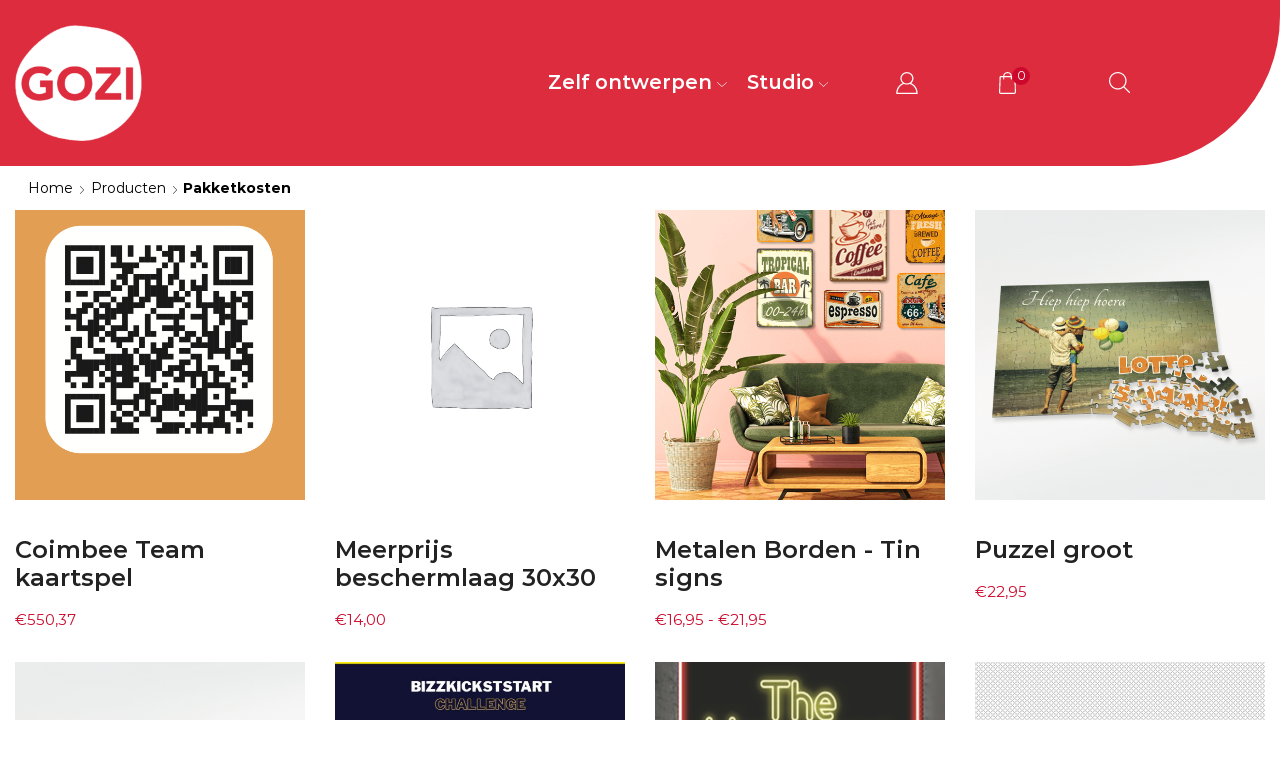

--- FILE ---
content_type: text/html; charset=UTF-8
request_url: https://www.gozi.nl/?taxonomy=product_shipping_class&term=pakketkosten
body_size: 236464
content:

<!DOCTYPE html>
<html lang="nl-NL" >
<head>
	<meta charset="UTF-8" />
	<meta name="viewport" content="width=device-width, initial-scale=1.0, maximum-scale=1.0, user-scalable=0"/>
	<script type="text/javascript" data-cookieconsent="ignore">
	window.dataLayer = window.dataLayer || [];

	function gtag() {
		dataLayer.push(arguments);
	}

	gtag("consent", "default", {
		ad_personalization: "denied",
		ad_storage: "denied",
		ad_user_data: "denied",
		analytics_storage: "denied",
		functionality_storage: "denied",
		personalization_storage: "denied",
		security_storage: "granted",
		wait_for_update: 500,
	});
	gtag("set", "ads_data_redaction", true);
	</script>
<script type="text/javascript"
		id="Cookiebot"
		src="https://consent.cookiebot.com/uc.js"
		data-implementation="wp"
		data-cbid="be4cc982-1a31-4eaf-832a-d444d7d936ef"
							data-blockingmode="auto"
	></script>
<meta name='robots' content='index, follow, max-image-preview:large, max-snippet:-1, max-video-preview:-1' />
	<style>img:is([sizes="auto" i], [sizes^="auto," i]) { contain-intrinsic-size: 3000px 1500px }</style>
	
<!-- Google Tag Manager for WordPress by gtm4wp.com -->
<script data-cfasync="false" data-pagespeed-no-defer>
	var gtm4wp_datalayer_name = "dataLayer";
	var dataLayer = dataLayer || [];
	const gtm4wp_use_sku_instead = false;
	const gtm4wp_currency = 'EUR';
	const gtm4wp_product_per_impression = 10;
	const gtm4wp_clear_ecommerce = false;
	const gtm4wp_datalayer_max_timeout = 2000;
</script>
<!-- End Google Tag Manager for WordPress by gtm4wp.com -->
	<!-- This site is optimized with the Yoast SEO Premium plugin v26.2 (Yoast SEO v26.2) - https://yoast.com/wordpress/plugins/seo/ -->
	<title>Pakketkosten Archieven - Gozi</title>
	<link rel="canonical" href="https://www.gozi.nl/?taxonomy=product_shipping_class&term=pakketkosten" />
	<link rel="next" href="https://www.gozi.nl/page/2/?taxonomy=product_shipping_class&term=pakketkosten" />
	<meta property="og:locale" content="nl_NL" />
	<meta property="og:type" content="article" />
	<meta property="og:title" content="Pakketkosten Archieven" />
	<meta property="og:url" content="https://www.gozi.nl/?taxonomy=product_shipping_class&amp;term=pakketkosten" />
	<meta property="og:site_name" content="Gozi" />
	<meta name="twitter:card" content="summary_large_image" />
	<script type="application/ld+json" class="yoast-schema-graph">{"@context":"https://schema.org","@graph":[{"@type":"CollectionPage","@id":"https://www.gozi.nl/?taxonomy=product_shipping_class&term=pakketkosten","url":"https://www.gozi.nl/?taxonomy=product_shipping_class&term=pakketkosten","name":"Pakketkosten Archieven - Gozi","isPartOf":{"@id":"https://www.gozi.nl/#website"},"primaryImageOfPage":{"@id":"https://www.gozi.nl/?taxonomy=product_shipping_class&term=pakketkosten#primaryimage"},"image":{"@id":"https://www.gozi.nl/?taxonomy=product_shipping_class&term=pakketkosten#primaryimage"},"thumbnailUrl":"https://www.gozi.nl/wp-content/uploads/2025/08/Scherm­afbeelding-2025-08-29-om-09.33.55.png","breadcrumb":{"@id":"https://www.gozi.nl/?taxonomy=product_shipping_class&term=pakketkosten#breadcrumb"},"inLanguage":"nl-NL"},{"@type":"ImageObject","inLanguage":"nl-NL","@id":"https://www.gozi.nl/?taxonomy=product_shipping_class&term=pakketkosten#primaryimage","url":"https://www.gozi.nl/wp-content/uploads/2025/08/Scherm­afbeelding-2025-08-29-om-09.33.55.png","contentUrl":"https://www.gozi.nl/wp-content/uploads/2025/08/Scherm­afbeelding-2025-08-29-om-09.33.55.png","width":1582,"height":2412},{"@type":"BreadcrumbList","@id":"https://www.gozi.nl/?taxonomy=product_shipping_class&term=pakketkosten#breadcrumb","itemListElement":[{"@type":"ListItem","position":1,"name":"Home","item":"https://www.gozi.nl/"},{"@type":"ListItem","position":2,"name":"Pakketkosten"}]},{"@type":"WebSite","@id":"https://www.gozi.nl/#website","url":"https://www.gozi.nl/","name":"Gozi.nl","description":"Gozi - Unieke producten bedrukt met jouw foto&#039;s","publisher":{"@id":"https://www.gozi.nl/#organization"},"potentialAction":[{"@type":"SearchAction","target":{"@type":"EntryPoint","urlTemplate":"https://www.gozi.nl/?s={search_term_string}"},"query-input":{"@type":"PropertyValueSpecification","valueRequired":true,"valueName":"search_term_string"}}],"inLanguage":"nl-NL"},{"@type":"Organization","@id":"https://www.gozi.nl/#organization","name":"Gozi.nl","url":"https://www.gozi.nl/","logo":{"@type":"ImageObject","inLanguage":"nl-NL","@id":"https://www.gozi.nl/#/schema/logo/image/","url":"https://www.gozi.nl/wp-content/uploads/2020/09/GOZI-logo-nl-e1601459152538.png","contentUrl":"https://www.gozi.nl/wp-content/uploads/2020/09/GOZI-logo-nl-e1601459152538.png","width":600,"height":600,"caption":"Gozi.nl"},"image":{"@id":"https://www.gozi.nl/#/schema/logo/image/"},"sameAs":["https://www.facebook.com/gewoongozi/","https://www.instagram.com/gewoongozi/","https://nl.pinterest.com/gewoongozi/"]}]}</script>
	<!-- / Yoast SEO Premium plugin. -->


<script type='application/javascript'  id='pys-version-script'>console.log('PixelYourSite Free version 11.1.3');</script>
<link rel="alternate" type="application/rss+xml" title="Gozi &raquo; feed" href="https://www.gozi.nl/feed/" />
<link rel="alternate" type="application/rss+xml" title="Gozi &raquo; reacties feed" href="https://www.gozi.nl/comments/feed/" />
<link rel="alternate" type="application/rss+xml" title="Gozi &raquo; Pakketkosten Verzendklasse feed" href="https://www.gozi.nl/?taxonomy=product_shipping_class&#038;term=pakketkosten/feed/" />
<script type="text/javascript">
/* <![CDATA[ */
window._wpemojiSettings = {"baseUrl":"https:\/\/s.w.org\/images\/core\/emoji\/16.0.1\/72x72\/","ext":".png","svgUrl":"https:\/\/s.w.org\/images\/core\/emoji\/16.0.1\/svg\/","svgExt":".svg","source":{"concatemoji":"https:\/\/www.gozi.nl\/wp-includes\/js\/wp-emoji-release.min.js?ver=6.8.3"}};
/*! This file is auto-generated */
!function(s,n){var o,i,e;function c(e){try{var t={supportTests:e,timestamp:(new Date).valueOf()};sessionStorage.setItem(o,JSON.stringify(t))}catch(e){}}function p(e,t,n){e.clearRect(0,0,e.canvas.width,e.canvas.height),e.fillText(t,0,0);var t=new Uint32Array(e.getImageData(0,0,e.canvas.width,e.canvas.height).data),a=(e.clearRect(0,0,e.canvas.width,e.canvas.height),e.fillText(n,0,0),new Uint32Array(e.getImageData(0,0,e.canvas.width,e.canvas.height).data));return t.every(function(e,t){return e===a[t]})}function u(e,t){e.clearRect(0,0,e.canvas.width,e.canvas.height),e.fillText(t,0,0);for(var n=e.getImageData(16,16,1,1),a=0;a<n.data.length;a++)if(0!==n.data[a])return!1;return!0}function f(e,t,n,a){switch(t){case"flag":return n(e,"\ud83c\udff3\ufe0f\u200d\u26a7\ufe0f","\ud83c\udff3\ufe0f\u200b\u26a7\ufe0f")?!1:!n(e,"\ud83c\udde8\ud83c\uddf6","\ud83c\udde8\u200b\ud83c\uddf6")&&!n(e,"\ud83c\udff4\udb40\udc67\udb40\udc62\udb40\udc65\udb40\udc6e\udb40\udc67\udb40\udc7f","\ud83c\udff4\u200b\udb40\udc67\u200b\udb40\udc62\u200b\udb40\udc65\u200b\udb40\udc6e\u200b\udb40\udc67\u200b\udb40\udc7f");case"emoji":return!a(e,"\ud83e\udedf")}return!1}function g(e,t,n,a){var r="undefined"!=typeof WorkerGlobalScope&&self instanceof WorkerGlobalScope?new OffscreenCanvas(300,150):s.createElement("canvas"),o=r.getContext("2d",{willReadFrequently:!0}),i=(o.textBaseline="top",o.font="600 32px Arial",{});return e.forEach(function(e){i[e]=t(o,e,n,a)}),i}function t(e){var t=s.createElement("script");t.src=e,t.defer=!0,s.head.appendChild(t)}"undefined"!=typeof Promise&&(o="wpEmojiSettingsSupports",i=["flag","emoji"],n.supports={everything:!0,everythingExceptFlag:!0},e=new Promise(function(e){s.addEventListener("DOMContentLoaded",e,{once:!0})}),new Promise(function(t){var n=function(){try{var e=JSON.parse(sessionStorage.getItem(o));if("object"==typeof e&&"number"==typeof e.timestamp&&(new Date).valueOf()<e.timestamp+604800&&"object"==typeof e.supportTests)return e.supportTests}catch(e){}return null}();if(!n){if("undefined"!=typeof Worker&&"undefined"!=typeof OffscreenCanvas&&"undefined"!=typeof URL&&URL.createObjectURL&&"undefined"!=typeof Blob)try{var e="postMessage("+g.toString()+"("+[JSON.stringify(i),f.toString(),p.toString(),u.toString()].join(",")+"));",a=new Blob([e],{type:"text/javascript"}),r=new Worker(URL.createObjectURL(a),{name:"wpTestEmojiSupports"});return void(r.onmessage=function(e){c(n=e.data),r.terminate(),t(n)})}catch(e){}c(n=g(i,f,p,u))}t(n)}).then(function(e){for(var t in e)n.supports[t]=e[t],n.supports.everything=n.supports.everything&&n.supports[t],"flag"!==t&&(n.supports.everythingExceptFlag=n.supports.everythingExceptFlag&&n.supports[t]);n.supports.everythingExceptFlag=n.supports.everythingExceptFlag&&!n.supports.flag,n.DOMReady=!1,n.readyCallback=function(){n.DOMReady=!0}}).then(function(){return e}).then(function(){var e;n.supports.everything||(n.readyCallback(),(e=n.source||{}).concatemoji?t(e.concatemoji):e.wpemoji&&e.twemoji&&(t(e.twemoji),t(e.wpemoji)))}))}((window,document),window._wpemojiSettings);
/* ]]> */
</script>
<link rel='stylesheet' id='mollie-applepaydirect-css' href='https://www.gozi.nl/wp-content/plugins/mollie-payments-for-woocommerce/public/css/mollie-applepaydirect.min.css?ver=1761810491' type='text/css' media='screen' />
<link rel='stylesheet' id='cnss_font_awesome_css-css' href='https://www.gozi.nl/wp-content/plugins/easy-social-icons/css/font-awesome/css/all.min.css?ver=7.0.0' type='text/css' media='all' />
<link rel='stylesheet' id='cnss_font_awesome_v4_shims-css' href='https://www.gozi.nl/wp-content/plugins/easy-social-icons/css/font-awesome/css/v4-shims.min.css?ver=7.0.0' type='text/css' media='all' />
<link rel='stylesheet' id='cnss_css-css' href='https://www.gozi.nl/wp-content/plugins/easy-social-icons/css/cnss.css?ver=1.0' type='text/css' media='all' />
<link rel='stylesheet' id='cnss_share_css-css' href='https://www.gozi.nl/wp-content/plugins/easy-social-icons/css/share.css?ver=1.0' type='text/css' media='all' />
<link rel='stylesheet' id='themecomplete-epo-css' href='https://www.gozi.nl/wp-content/plugins/woocommerce-tm-extra-product-options/assets/css/epo.min.css?ver=7.5.3' type='text/css' media='all' />
<link rel='stylesheet' id='themecomplete-epo-smallscreen-css' href='https://www.gozi.nl/wp-content/plugins/woocommerce-tm-extra-product-options/assets/css/tm-epo-smallscreen.min.css?ver=7.5.3' type='text/css' media='only screen and (max-width: 768px)' />
<style id='wp-emoji-styles-inline-css' type='text/css'>

	img.wp-smiley, img.emoji {
		display: inline !important;
		border: none !important;
		box-shadow: none !important;
		height: 1em !important;
		width: 1em !important;
		margin: 0 0.07em !important;
		vertical-align: -0.1em !important;
		background: none !important;
		padding: 0 !important;
	}
</style>
<link rel='stylesheet' id='wp-block-library-css' href='https://www.gozi.nl/wp-includes/css/dist/block-library/style.min.css?ver=6.8.3' type='text/css' media='all' />
<style id='classic-theme-styles-inline-css' type='text/css'>
/*! This file is auto-generated */
.wp-block-button__link{color:#fff;background-color:#32373c;border-radius:9999px;box-shadow:none;text-decoration:none;padding:calc(.667em + 2px) calc(1.333em + 2px);font-size:1.125em}.wp-block-file__button{background:#32373c;color:#fff;text-decoration:none}
</style>
<link rel='stylesheet' id='wp-components-css' href='https://www.gozi.nl/wp-includes/css/dist/components/style.min.css?ver=6.8.3' type='text/css' media='all' />
<link rel='stylesheet' id='wp-preferences-css' href='https://www.gozi.nl/wp-includes/css/dist/preferences/style.min.css?ver=6.8.3' type='text/css' media='all' />
<link rel='stylesheet' id='wp-block-editor-css' href='https://www.gozi.nl/wp-includes/css/dist/block-editor/style.min.css?ver=6.8.3' type='text/css' media='all' />
<link rel='stylesheet' id='popup-maker-block-library-style-css' href='https://www.gozi.nl/wp-content/plugins/popup-maker/dist/packages/block-library-style.css?ver=dbea705cfafe089d65f1' type='text/css' media='all' />
<style id='global-styles-inline-css' type='text/css'>
:root{--wp--preset--aspect-ratio--square: 1;--wp--preset--aspect-ratio--4-3: 4/3;--wp--preset--aspect-ratio--3-4: 3/4;--wp--preset--aspect-ratio--3-2: 3/2;--wp--preset--aspect-ratio--2-3: 2/3;--wp--preset--aspect-ratio--16-9: 16/9;--wp--preset--aspect-ratio--9-16: 9/16;--wp--preset--color--black: #000000;--wp--preset--color--cyan-bluish-gray: #abb8c3;--wp--preset--color--white: #ffffff;--wp--preset--color--pale-pink: #f78da7;--wp--preset--color--vivid-red: #cf2e2e;--wp--preset--color--luminous-vivid-orange: #ff6900;--wp--preset--color--luminous-vivid-amber: #fcb900;--wp--preset--color--light-green-cyan: #7bdcb5;--wp--preset--color--vivid-green-cyan: #00d084;--wp--preset--color--pale-cyan-blue: #8ed1fc;--wp--preset--color--vivid-cyan-blue: #0693e3;--wp--preset--color--vivid-purple: #9b51e0;--wp--preset--gradient--vivid-cyan-blue-to-vivid-purple: linear-gradient(135deg,rgba(6,147,227,1) 0%,rgb(155,81,224) 100%);--wp--preset--gradient--light-green-cyan-to-vivid-green-cyan: linear-gradient(135deg,rgb(122,220,180) 0%,rgb(0,208,130) 100%);--wp--preset--gradient--luminous-vivid-amber-to-luminous-vivid-orange: linear-gradient(135deg,rgba(252,185,0,1) 0%,rgba(255,105,0,1) 100%);--wp--preset--gradient--luminous-vivid-orange-to-vivid-red: linear-gradient(135deg,rgba(255,105,0,1) 0%,rgb(207,46,46) 100%);--wp--preset--gradient--very-light-gray-to-cyan-bluish-gray: linear-gradient(135deg,rgb(238,238,238) 0%,rgb(169,184,195) 100%);--wp--preset--gradient--cool-to-warm-spectrum: linear-gradient(135deg,rgb(74,234,220) 0%,rgb(151,120,209) 20%,rgb(207,42,186) 40%,rgb(238,44,130) 60%,rgb(251,105,98) 80%,rgb(254,248,76) 100%);--wp--preset--gradient--blush-light-purple: linear-gradient(135deg,rgb(255,206,236) 0%,rgb(152,150,240) 100%);--wp--preset--gradient--blush-bordeaux: linear-gradient(135deg,rgb(254,205,165) 0%,rgb(254,45,45) 50%,rgb(107,0,62) 100%);--wp--preset--gradient--luminous-dusk: linear-gradient(135deg,rgb(255,203,112) 0%,rgb(199,81,192) 50%,rgb(65,88,208) 100%);--wp--preset--gradient--pale-ocean: linear-gradient(135deg,rgb(255,245,203) 0%,rgb(182,227,212) 50%,rgb(51,167,181) 100%);--wp--preset--gradient--electric-grass: linear-gradient(135deg,rgb(202,248,128) 0%,rgb(113,206,126) 100%);--wp--preset--gradient--midnight: linear-gradient(135deg,rgb(2,3,129) 0%,rgb(40,116,252) 100%);--wp--preset--font-size--small: 13px;--wp--preset--font-size--medium: 20px;--wp--preset--font-size--large: 36px;--wp--preset--font-size--x-large: 42px;--wp--preset--spacing--20: 0.44rem;--wp--preset--spacing--30: 0.67rem;--wp--preset--spacing--40: 1rem;--wp--preset--spacing--50: 1.5rem;--wp--preset--spacing--60: 2.25rem;--wp--preset--spacing--70: 3.38rem;--wp--preset--spacing--80: 5.06rem;--wp--preset--shadow--natural: 6px 6px 9px rgba(0, 0, 0, 0.2);--wp--preset--shadow--deep: 12px 12px 50px rgba(0, 0, 0, 0.4);--wp--preset--shadow--sharp: 6px 6px 0px rgba(0, 0, 0, 0.2);--wp--preset--shadow--outlined: 6px 6px 0px -3px rgba(255, 255, 255, 1), 6px 6px rgba(0, 0, 0, 1);--wp--preset--shadow--crisp: 6px 6px 0px rgba(0, 0, 0, 1);}:where(.is-layout-flex){gap: 0.5em;}:where(.is-layout-grid){gap: 0.5em;}body .is-layout-flex{display: flex;}.is-layout-flex{flex-wrap: wrap;align-items: center;}.is-layout-flex > :is(*, div){margin: 0;}body .is-layout-grid{display: grid;}.is-layout-grid > :is(*, div){margin: 0;}:where(.wp-block-columns.is-layout-flex){gap: 2em;}:where(.wp-block-columns.is-layout-grid){gap: 2em;}:where(.wp-block-post-template.is-layout-flex){gap: 1.25em;}:where(.wp-block-post-template.is-layout-grid){gap: 1.25em;}.has-black-color{color: var(--wp--preset--color--black) !important;}.has-cyan-bluish-gray-color{color: var(--wp--preset--color--cyan-bluish-gray) !important;}.has-white-color{color: var(--wp--preset--color--white) !important;}.has-pale-pink-color{color: var(--wp--preset--color--pale-pink) !important;}.has-vivid-red-color{color: var(--wp--preset--color--vivid-red) !important;}.has-luminous-vivid-orange-color{color: var(--wp--preset--color--luminous-vivid-orange) !important;}.has-luminous-vivid-amber-color{color: var(--wp--preset--color--luminous-vivid-amber) !important;}.has-light-green-cyan-color{color: var(--wp--preset--color--light-green-cyan) !important;}.has-vivid-green-cyan-color{color: var(--wp--preset--color--vivid-green-cyan) !important;}.has-pale-cyan-blue-color{color: var(--wp--preset--color--pale-cyan-blue) !important;}.has-vivid-cyan-blue-color{color: var(--wp--preset--color--vivid-cyan-blue) !important;}.has-vivid-purple-color{color: var(--wp--preset--color--vivid-purple) !important;}.has-black-background-color{background-color: var(--wp--preset--color--black) !important;}.has-cyan-bluish-gray-background-color{background-color: var(--wp--preset--color--cyan-bluish-gray) !important;}.has-white-background-color{background-color: var(--wp--preset--color--white) !important;}.has-pale-pink-background-color{background-color: var(--wp--preset--color--pale-pink) !important;}.has-vivid-red-background-color{background-color: var(--wp--preset--color--vivid-red) !important;}.has-luminous-vivid-orange-background-color{background-color: var(--wp--preset--color--luminous-vivid-orange) !important;}.has-luminous-vivid-amber-background-color{background-color: var(--wp--preset--color--luminous-vivid-amber) !important;}.has-light-green-cyan-background-color{background-color: var(--wp--preset--color--light-green-cyan) !important;}.has-vivid-green-cyan-background-color{background-color: var(--wp--preset--color--vivid-green-cyan) !important;}.has-pale-cyan-blue-background-color{background-color: var(--wp--preset--color--pale-cyan-blue) !important;}.has-vivid-cyan-blue-background-color{background-color: var(--wp--preset--color--vivid-cyan-blue) !important;}.has-vivid-purple-background-color{background-color: var(--wp--preset--color--vivid-purple) !important;}.has-black-border-color{border-color: var(--wp--preset--color--black) !important;}.has-cyan-bluish-gray-border-color{border-color: var(--wp--preset--color--cyan-bluish-gray) !important;}.has-white-border-color{border-color: var(--wp--preset--color--white) !important;}.has-pale-pink-border-color{border-color: var(--wp--preset--color--pale-pink) !important;}.has-vivid-red-border-color{border-color: var(--wp--preset--color--vivid-red) !important;}.has-luminous-vivid-orange-border-color{border-color: var(--wp--preset--color--luminous-vivid-orange) !important;}.has-luminous-vivid-amber-border-color{border-color: var(--wp--preset--color--luminous-vivid-amber) !important;}.has-light-green-cyan-border-color{border-color: var(--wp--preset--color--light-green-cyan) !important;}.has-vivid-green-cyan-border-color{border-color: var(--wp--preset--color--vivid-green-cyan) !important;}.has-pale-cyan-blue-border-color{border-color: var(--wp--preset--color--pale-cyan-blue) !important;}.has-vivid-cyan-blue-border-color{border-color: var(--wp--preset--color--vivid-cyan-blue) !important;}.has-vivid-purple-border-color{border-color: var(--wp--preset--color--vivid-purple) !important;}.has-vivid-cyan-blue-to-vivid-purple-gradient-background{background: var(--wp--preset--gradient--vivid-cyan-blue-to-vivid-purple) !important;}.has-light-green-cyan-to-vivid-green-cyan-gradient-background{background: var(--wp--preset--gradient--light-green-cyan-to-vivid-green-cyan) !important;}.has-luminous-vivid-amber-to-luminous-vivid-orange-gradient-background{background: var(--wp--preset--gradient--luminous-vivid-amber-to-luminous-vivid-orange) !important;}.has-luminous-vivid-orange-to-vivid-red-gradient-background{background: var(--wp--preset--gradient--luminous-vivid-orange-to-vivid-red) !important;}.has-very-light-gray-to-cyan-bluish-gray-gradient-background{background: var(--wp--preset--gradient--very-light-gray-to-cyan-bluish-gray) !important;}.has-cool-to-warm-spectrum-gradient-background{background: var(--wp--preset--gradient--cool-to-warm-spectrum) !important;}.has-blush-light-purple-gradient-background{background: var(--wp--preset--gradient--blush-light-purple) !important;}.has-blush-bordeaux-gradient-background{background: var(--wp--preset--gradient--blush-bordeaux) !important;}.has-luminous-dusk-gradient-background{background: var(--wp--preset--gradient--luminous-dusk) !important;}.has-pale-ocean-gradient-background{background: var(--wp--preset--gradient--pale-ocean) !important;}.has-electric-grass-gradient-background{background: var(--wp--preset--gradient--electric-grass) !important;}.has-midnight-gradient-background{background: var(--wp--preset--gradient--midnight) !important;}.has-small-font-size{font-size: var(--wp--preset--font-size--small) !important;}.has-medium-font-size{font-size: var(--wp--preset--font-size--medium) !important;}.has-large-font-size{font-size: var(--wp--preset--font-size--large) !important;}.has-x-large-font-size{font-size: var(--wp--preset--font-size--x-large) !important;}
:where(.wp-block-post-template.is-layout-flex){gap: 1.25em;}:where(.wp-block-post-template.is-layout-grid){gap: 1.25em;}
:where(.wp-block-columns.is-layout-flex){gap: 2em;}:where(.wp-block-columns.is-layout-grid){gap: 2em;}
:root :where(.wp-block-pullquote){font-size: 1.5em;line-height: 1.6;}
</style>
<link rel='stylesheet' id='contact-form-7-css' href='https://www.gozi.nl/wp-content/plugins/contact-form-7/includes/css/styles.css?ver=6.1.3' type='text/css' media='all' />
<link rel='stylesheet' id='parcelpro-css' href='https://www.gozi.nl/wp-content/plugins/woo-parcel-pro/public/css/parcelpro-public.css?ver=1.9.0' type='text/css' media='all' />
<style id='woocommerce-inline-inline-css' type='text/css'>
.woocommerce form .form-row .required { visibility: visible; }
</style>
<link rel='stylesheet' id='mc4wp-form-themes-css' href='https://www.gozi.nl/wp-content/plugins/mailchimp-for-wp/assets/css/form-themes.css?ver=4.10.8' type='text/css' media='all' />
<link rel='stylesheet' id='brands-styles-css' href='https://www.gozi.nl/wp-content/plugins/woocommerce/assets/css/brands.css?ver=10.3.3' type='text/css' media='all' />
<link rel='stylesheet' id='etheme-parent-style-css' href='https://www.gozi.nl/wp-content/themes/xstore/xstore.min.css?ver=0.0.54' type='text/css' media='all' />
<link rel='stylesheet' id='child-style-css' href='https://www.gozi.nl/wp-content/themes/gozi2020-child/style.css?ver=0.0.54' type='text/css' media='all' />
<link rel='stylesheet' id='js_composer_front-css' href='https://www.gozi.nl/wp-content/plugins/js_composer/assets/css/js_composer.min.css?ver=8.7.1' type='text/css' media='all' />
<link rel='stylesheet' id='popup-maker-site-css' href='//www.gozi.nl/wp-content/uploads/pum/pum-site-styles.css?generated=1756285768&#038;ver=1.21.5' type='text/css' media='all' />
<link rel='stylesheet' id='lightbox2-css' href='https://www.gozi.nl/wp-content/plugins/js_composer/assets/lib/vendor/dist/lightbox2/dist/css/lightbox.min.css?ver=8.7.1' type='text/css' media='all' />
<link rel='stylesheet' id='etheme-swatches-style-css' href='https://www.gozi.nl/wp-content/themes/xstore/css/swatches.min.css?ver=0.0.54' type='text/css' media='all' />
<link rel='stylesheet' id='etheme-wpb-style-css' href='https://www.gozi.nl/wp-content/themes/xstore/css/wpb.min.css?ver=0.0.54' type='text/css' media='all' />
<link rel='stylesheet' id='etheme-sidebar-css' href='https://www.gozi.nl/wp-content/themes/xstore/css/modules/layout/sidebar.min.css?ver=0.0.54' type='text/css' media='all' />
<link rel='stylesheet' id='etheme-sidebar-off-canvas-css' href='https://www.gozi.nl/wp-content/themes/xstore/css/modules/layout/sidebar-off-canvas.min.css?ver=0.0.54' type='text/css' media='all' />
<link rel='stylesheet' id='etheme-breadcrumbs-css' href='https://www.gozi.nl/wp-content/themes/xstore/css/modules/breadcrumbs.min.css?ver=0.0.54' type='text/css' media='all' />
<link rel='stylesheet' id='etheme-back-top-css' href='https://www.gozi.nl/wp-content/themes/xstore/css/modules/back-top.min.css?ver=0.0.54' type='text/css' media='all' />
<link rel='stylesheet' id='etheme-pagination-css' href='https://www.gozi.nl/wp-content/themes/xstore/css/modules/pagination.min.css?ver=0.0.54' type='text/css' media='all' />
<link rel='stylesheet' id='etheme-woocommerce-css' href='https://www.gozi.nl/wp-content/themes/xstore/css/modules/woocommerce/global.min.css?ver=0.0.54' type='text/css' media='all' />
<link rel='stylesheet' id='etheme-woocommerce-archive-css' href='https://www.gozi.nl/wp-content/themes/xstore/css/modules/woocommerce/archive.min.css?ver=0.0.54' type='text/css' media='all' />
<link rel='stylesheet' id='etheme-content-product-custom-css' href='https://www.gozi.nl/wp-content/themes/xstore/css/modules/woocommerce/content-product-custom.min.css?ver=0.0.54' type='text/css' media='all' />
<link rel='stylesheet' id='etheme-no-products-found-css' href='https://www.gozi.nl/wp-content/themes/xstore/css/modules/woocommerce/no-products-found.min.css?ver=0.0.54' type='text/css' media='all' />
<link rel='stylesheet' id='etheme-portfolio-css' href='https://www.gozi.nl/wp-content/themes/xstore/css/portfolio.min.css?ver=0.0.54' type='text/css' media='all' />
<link rel='stylesheet' id='etheme-isotope-filters-css' href='https://www.gozi.nl/wp-content/themes/xstore/css/modules/isotope/filters.min.css?ver=0.0.54' type='text/css' media='all' />
<link rel='stylesheet' id='etheme-contact-forms-css' href='https://www.gozi.nl/wp-content/themes/xstore/css/modules/contact-forms.min.css?ver=0.0.54' type='text/css' media='all' />
<style id='xstore-icons-font-inline-css' type='text/css'>
@font-face {
				  font-family: 'xstore-icons';
				  src:
				    url('https://www.gozi.nl/wp-content/themes/xstore/fonts/xstore-icons-light.ttf') format('truetype'),
				    url('https://www.gozi.nl/wp-content/themes/xstore/fonts/xstore-icons-light.woff2') format('woff2'),
				    url('https://www.gozi.nl/wp-content/themes/xstore/fonts/xstore-icons-light.woff') format('woff'),
				    url('https://www.gozi.nl/wp-content/themes/xstore/fonts/xstore-icons-light.svg#xstore-icons') format('svg');
				  font-weight: normal;
				  font-style: normal;
				  font-display: swap;
				}
</style>
<link rel='stylesheet' id='etheme-header-menu-css' href='https://www.gozi.nl/wp-content/themes/xstore/css/modules/layout/header/parts/menu.min.css?ver=0.0.54' type='text/css' media='all' />
<link rel='stylesheet' id='etheme-header-search-css' href='https://www.gozi.nl/wp-content/themes/xstore/css/modules/layout/header/parts/search.min.css?ver=0.0.54' type='text/css' media='all' />
<link rel='stylesheet' id='xstore-kirki-styles-css' href='https://www.gozi.nl/wp-content/uploads/xstore/kirki-styles.css?ver=1761119881018' type='text/css' media='all' />
<script type="text/template" id="tmpl-variation-template">
	<div class="woocommerce-variation-description">{{{ data.variation.variation_description }}}</div>
	<div class="woocommerce-variation-price">{{{ data.variation.price_html }}}</div>
	<div class="woocommerce-variation-availability">{{{ data.variation.availability_html }}}</div>
</script>
<script type="text/template" id="tmpl-unavailable-variation-template">
	<p role="alert">Dit product is niet beschikbaar. Kies een andere combinatie.</p>
</script>
<script type="text/javascript" id="jquery-core-js-extra">
/* <![CDATA[ */
var pysFacebookRest = {"restApiUrl":"https:\/\/www.gozi.nl\/wp-json\/pys-facebook\/v1\/event","debug":""};
/* ]]> */
</script>
<script type="text/javascript" src="https://www.gozi.nl/wp-includes/js/jquery/jquery.min.js?ver=3.7.1" id="jquery-core-js"></script>
<script type="text/javascript" src="https://www.gozi.nl/wp-includes/js/jquery/jquery-migrate.min.js?ver=3.4.1" id="jquery-migrate-js"></script>
<script type="text/javascript" src="https://www.gozi.nl/wp-content/plugins/easy-social-icons/js/cnss.js?ver=1.0" id="cnss_js-js"></script>
<script type="text/javascript" src="https://www.gozi.nl/wp-content/plugins/easy-social-icons/js/share.js?ver=1.0" id="cnss_share_js-js"></script>
<script type="text/javascript" src="https://www.gozi.nl/wp-includes/js/underscore.min.js?ver=1.13.7" id="underscore-js"></script>
<script type="text/javascript" id="wp-util-js-extra">
/* <![CDATA[ */
var _wpUtilSettings = {"ajax":{"url":"\/wp-admin\/admin-ajax.php"}};
/* ]]> */
</script>
<script type="text/javascript" src="https://www.gozi.nl/wp-includes/js/wp-util.min.js?ver=6.8.3" id="wp-util-js"></script>
<script type="text/javascript" src="https://www.gozi.nl/wp-content/plugins/woocommerce/assets/js/jquery-blockui/jquery.blockUI.min.js?ver=2.7.0-wc.10.3.3" id="wc-jquery-blockui-js" data-wp-strategy="defer"></script>
<script type="text/javascript" src="https://www.gozi.nl/wp-content/plugins/woo-parcel-pro/public/js/parcelpro-public.js?ver=1.9.0" id="parcelpro-js"></script>
<script type="text/javascript" id="wc-add-to-cart-js-extra">
/* <![CDATA[ */
var wc_add_to_cart_params = {"ajax_url":"\/wp-admin\/admin-ajax.php","wc_ajax_url":"\/?wc-ajax=%%endpoint%%","i18n_view_cart":"Bekijk winkelwagen","cart_url":"https:\/\/www.gozi.nl\/winkelmand\/","is_cart":"","cart_redirect_after_add":"no"};
/* ]]> */
</script>
<script type="text/javascript" src="https://www.gozi.nl/wp-content/plugins/woocommerce/assets/js/frontend/add-to-cart.min.js?ver=10.3.3" id="wc-add-to-cart-js" data-wp-strategy="defer"></script>
<script type="text/javascript" src="https://www.gozi.nl/wp-content/plugins/woocommerce/assets/js/js-cookie/js.cookie.min.js?ver=2.1.4-wc.10.3.3" id="wc-js-cookie-js" defer="defer" data-wp-strategy="defer"></script>
<script type="text/javascript" id="woocommerce-js-extra">
/* <![CDATA[ */
var woocommerce_params = {"ajax_url":"\/wp-admin\/admin-ajax.php","wc_ajax_url":"\/?wc-ajax=%%endpoint%%","i18n_password_show":"Wachtwoord weergeven","i18n_password_hide":"Wachtwoord verbergen"};
/* ]]> */
</script>
<script type="text/javascript" src="https://www.gozi.nl/wp-content/plugins/woocommerce/assets/js/frontend/woocommerce.min.js?ver=10.3.3" id="woocommerce-js" defer="defer" data-wp-strategy="defer"></script>
<script type="text/javascript" src="https://www.gozi.nl/wp-content/plugins/js_composer/assets/js/vendors/woocommerce-add-to-cart.js?ver=8.7.1" id="vc_woocommerce-add-to-cart-js-js"></script>
<script type="text/javascript" src="https://www.gozi.nl/wp-content/plugins/pixelyoursite/dist/scripts/jquery.bind-first-0.2.3.min.js?ver=6.8.3" id="jquery-bind-first-js"></script>
<script type="text/javascript" data-cookieconsent="true" src="https://www.gozi.nl/wp-content/plugins/pixelyoursite/dist/scripts/js.cookie-2.1.3.min.js?ver=2.1.3" id="js-cookie-pys-js"></script>
<script type="text/javascript" src="https://www.gozi.nl/wp-content/plugins/pixelyoursite/dist/scripts/tld.min.js?ver=2.3.1" id="js-tld-js"></script>
<script type="text/javascript" id="pys-js-extra">
/* <![CDATA[ */
var pysOptions = {"staticEvents":{"facebook":{"init_event":[{"delay":0,"type":"static","ajaxFire":false,"name":"PageView","pixelIds":["443721980895531"],"eventID":"cf3e1caf-8497-4a2e-91fd-6a2e8508b413","params":{"page_title":"Pakketkosten","post_type":"product_shipping_class","post_id":32,"plugin":"PixelYourSite","user_role":"guest","event_url":"www.gozi.nl\/"},"e_id":"init_event","ids":[],"hasTimeWindow":false,"timeWindow":0,"woo_order":"","edd_order":""}]}},"dynamicEvents":[],"triggerEvents":[],"triggerEventTypes":[],"facebook":{"pixelIds":["443721980895531"],"advancedMatching":[],"advancedMatchingEnabled":false,"removeMetadata":false,"wooVariableAsSimple":false,"serverApiEnabled":true,"wooCRSendFromServer":false,"send_external_id":null,"enabled_medical":false,"do_not_track_medical_param":["event_url","post_title","page_title","landing_page","content_name","categories","category_name","tags"],"meta_ldu":false},"debug":"","siteUrl":"https:\/\/www.gozi.nl","ajaxUrl":"https:\/\/www.gozi.nl\/wp-admin\/admin-ajax.php","ajax_event":"1f105250d7","enable_remove_download_url_param":"1","cookie_duration":"7","last_visit_duration":"60","enable_success_send_form":"","ajaxForServerEvent":"1","ajaxForServerStaticEvent":"1","useSendBeacon":"1","send_external_id":"1","external_id_expire":"180","track_cookie_for_subdomains":"1","google_consent_mode":"1","gdpr":{"ajax_enabled":false,"all_disabled_by_api":false,"facebook_disabled_by_api":false,"analytics_disabled_by_api":false,"google_ads_disabled_by_api":false,"pinterest_disabled_by_api":false,"bing_disabled_by_api":false,"externalID_disabled_by_api":false,"facebook_prior_consent_enabled":true,"analytics_prior_consent_enabled":true,"google_ads_prior_consent_enabled":null,"pinterest_prior_consent_enabled":true,"bing_prior_consent_enabled":true,"cookiebot_integration_enabled":false,"cookiebot_facebook_consent_category":"marketing","cookiebot_analytics_consent_category":"statistics","cookiebot_tiktok_consent_category":"marketing","cookiebot_google_ads_consent_category":"marketing","cookiebot_pinterest_consent_category":"marketing","cookiebot_bing_consent_category":"marketing","consent_magic_integration_enabled":false,"real_cookie_banner_integration_enabled":false,"cookie_notice_integration_enabled":false,"cookie_law_info_integration_enabled":false,"analytics_storage":{"enabled":true,"value":"granted","filter":false},"ad_storage":{"enabled":true,"value":"granted","filter":false},"ad_user_data":{"enabled":true,"value":"granted","filter":false},"ad_personalization":{"enabled":true,"value":"granted","filter":false}},"cookie":{"disabled_all_cookie":false,"disabled_start_session_cookie":false,"disabled_advanced_form_data_cookie":false,"disabled_landing_page_cookie":false,"disabled_first_visit_cookie":false,"disabled_trafficsource_cookie":false,"disabled_utmTerms_cookie":false,"disabled_utmId_cookie":false},"tracking_analytics":{"TrafficSource":"direct","TrafficLanding":"undefined","TrafficUtms":[],"TrafficUtmsId":[]},"GATags":{"ga_datalayer_type":"default","ga_datalayer_name":"dataLayerPYS"},"woo":{"enabled":true,"enabled_save_data_to_orders":true,"addToCartOnButtonEnabled":true,"addToCartOnButtonValueEnabled":true,"addToCartOnButtonValueOption":"price","singleProductId":null,"removeFromCartSelector":"form.woocommerce-cart-form .remove","addToCartCatchMethod":"add_cart_hook","is_order_received_page":false,"containOrderId":false},"edd":{"enabled":false},"cache_bypass":"1762933511"};
/* ]]> */
</script>
<script type="text/javascript" src="https://www.gozi.nl/wp-content/plugins/pixelyoursite/dist/scripts/public.js?ver=11.1.3" id="pys-js"></script>
<script></script><link rel="https://api.w.org/" href="https://www.gozi.nl/wp-json/" /><link rel="EditURI" type="application/rsd+xml" title="RSD" href="https://www.gozi.nl/xmlrpc.php?rsd" />
<meta name="generator" content="WordPress 6.8.3" />
<meta name="generator" content="WooCommerce 10.3.3" />
<style type="text/css">
		ul.cnss-social-icon li.cn-fa-icon a:hover{color:#ffffff!important;}
		</style><script>
	function expand(param) {
		param.style.display = (param.style.display == "none") ? "block" : "none";
	}
	function read_toggle(id, more, less) {
		el = document.getElementById("readlink" + id);
		el.innerHTML = (el.innerHTML == more) ? less : more;
		expand(document.getElementById("read" + id));
	}
	</script>
<!-- Google Tag Manager for WordPress by gtm4wp.com -->
<!-- GTM Container placement set to automatic -->
<script data-cfasync="false" data-pagespeed-no-defer type="text/javascript">
	var dataLayer_content = {"pagePostType":"product","pagePostType2":"tax-product","pageCategory":[],"customerTotalOrders":0,"customerTotalOrderValue":0,"customerFirstName":"","customerLastName":"","customerBillingFirstName":"","customerBillingLastName":"","customerBillingCompany":"","customerBillingAddress1":"","customerBillingAddress2":"","customerBillingCity":"","customerBillingState":"","customerBillingPostcode":"","customerBillingCountry":"","customerBillingEmail":"","customerBillingEmailHash":"","customerBillingPhone":"","customerShippingFirstName":"","customerShippingLastName":"","customerShippingCompany":"","customerShippingAddress1":"","customerShippingAddress2":"","customerShippingCity":"","customerShippingState":"","customerShippingPostcode":"","customerShippingCountry":"","cartContent":{"totals":{"applied_coupons":[],"discount_total":0,"subtotal":0,"total":0},"items":[]}};
	dataLayer.push( dataLayer_content );
</script>
<script data-cfasync="false" data-pagespeed-no-defer type="text/javascript">
(function(w,d,s,l,i){w[l]=w[l]||[];w[l].push({'gtm.start':
new Date().getTime(),event:'gtm.js'});var f=d.getElementsByTagName(s)[0],
j=d.createElement(s),dl=l!='dataLayer'?'&l='+l:'';j.async=true;j.src=
'//www.googletagmanager.com/gtm.js?id='+i+dl;f.parentNode.insertBefore(j,f);
})(window,document,'script','dataLayer','GTM-NFPXV8');
</script>
<!-- End Google Tag Manager for WordPress by gtm4wp.com -->			<link rel="prefetch" as="font" href="https://www.gozi.nl/wp-content/themes/xstore/fonts/xstore-icons-light.woff?v=9.6" type="font/woff">
					<link rel="prefetch" as="font" href="https://www.gozi.nl/wp-content/themes/xstore/fonts/xstore-icons-light.woff2?v=9.6" type="font/woff2">
			<noscript><style>.woocommerce-product-gallery{ opacity: 1 !important; }</style></noscript>
	<meta name="generator" content="Powered by WPBakery Page Builder - drag and drop page builder for WordPress."/>
<style type="text/css">.broken_link, a.broken_link {
	text-decoration: line-through;
}</style><!-- begin Convert Experiences code--><script type="text/javascript" src="//cdn-3.convertexperiments.com/js/10021674-10021320.js"></script><!-- end Convert Experiences code -->

<meta name="facebook-domain-verification" content="u27a9dyn7ygab3gxtx5pm2286aap41" />

<meta name="google-site-verification" content="ViumgNUecXQfuVNZ3DYbsiyIAq3jfJeGIPyW6JWM9QM" /><link rel="icon" href="https://www.gozi.nl/wp-content/uploads/2018/07/cropped-GOZI-favicon-32x32.png" sizes="32x32" />
<link rel="icon" href="https://www.gozi.nl/wp-content/uploads/2018/07/cropped-GOZI-favicon-192x192.png" sizes="192x192" />
<link rel="apple-touch-icon" href="https://www.gozi.nl/wp-content/uploads/2018/07/cropped-GOZI-favicon-180x180.png" />
<meta name="msapplication-TileImage" content="https://www.gozi.nl/wp-content/uploads/2018/07/cropped-GOZI-favicon-270x270.png" />
<style type="text/css">

*[id^='readlink'] {
 font-weight: normal;
 color: #000000;
 background: #ffffff;
 padding: 0px;
 border-bottom: 0px solid #000000;
 -webkit-box-shadow: none !important;
 box-shadow: none !important;
 -webkit-transition: none !important;
}

*[id^='readlink']:hover {
 font-weight: normal;
 color: #191919;
 padding: 0px;
 border-bottom: 0px solid #000000;
}

*[id^='readlink']:focus {
 outline: none;
 color: #000000;
}

</style>
		<style type="text/css" id="wp-custom-css">
			.grecaptcha-badge {visibility: hidden;}

.custom-product-grid .vc_gitem-row-position-middle {
	position: relative !important;
	transform: none !important;
}

.custom-product-grids {
	padding-left: 0 !important;
	padding-right: 0 !important;
}

.custom-product-grids .vc_gitem_row .vc_gitem-col {
	padding: 0 !important;
}

.tc-element-inner-wrap {
	margin-bottom: 20px;
}

form.cart .in-stock {
	display: none !important;
}

.single-product-builder .out-of-stock {
	margin-top: 30px !important;
	margin-bottom: 30px !important;
	display: block !important;
}		</style>
		<style id="kirki-inline-styles"></style><style type="text/css" class="et_custom-css">.woocommerce-MyAccount-content h3.title{display:none !important}#tab-description a{color:#cc092c !important}form.cart{gap:10px}.MyAccount-dashboard-buttons{display:none !important}.swiper-entry.middle.arrows-hover{display:none !important}.quantity{padding-left:15px !important}.variations{display:none !important}.page-heading{background-image:none !important}.col-sm-6.footer-copyrights p{font-size:10px !important}.product-title{font-size:calc(var(--h3-size-proportion) * 1rem) !important;line-height:var(--h3-line-height) !important;text-align:left !important;padding-top:20px !important;margin-bottom:.7rem !important}.product-title a{color:#000 !important}.price{text-align:left !important;color:#cc092c !important;font-size:15px !important;line-height:1.6 !important}.wpb_wrapper a:hover{color:#f59650 !important}strong a{color:#cc092c !important}.wpb_wrapper li a{color:#cc092c !important}.btn.small:not(.black):not(.active):not(.bordered):not(.style-custom):hover,.btn.medium:not(.black):not(.active):not(.bordered):not(.style-custom):hover,.btn.big:not(.black):not(.active):not(.bordered):not(.style-custom):hover,.content-product .product-details .button:hover,.woocommerce-Button:hover,.et_load-posts .btn a:hover,.sb-infinite-scroll-load-more:not(.finished) a:hover,form #qna-ask-input button:hover{color:#fff !important}#breadcrumb a:last-of-type:not(:only-of-type)+.delimeter{margin-left:5px !important;font-size:.57em !important}.check ul{list-style:none;padding-left:0}.check ul li{font-size:var(--p-font-size,1.14rem)}.check ul li:before{content:'✓';padding-right:10px;color:#4a8f3a}.new-product-style h2.product-title{margin:0 !important;padding:0 !important;font-size:1rem !important;text-align:center !important}.new-product-style-with-price h2.product-title{margin:0 !important;padding:15px 0 0 0 !important;font-size:1rem !important;text-align:center !important}#smaken h3{font-size:1rem !important;text-align:center !important}#smaken p{text-align:center}.new-product-style span.price,.new-product-style div.price,.new-product-style-with-price span.price,.new-product-style-with-price div.price{font-size:1rem !important;text-align:center !important}.new-product-style .wpb_single_image{margin-bottom:15px !important}#template .wpb_single_image.wpb_content_element{margin-bottom:15px !important}.read-link{background-color:transparent !important}.read-link:hover{color:#000 !important}.template-block-product .wpb_text_column .wpb_wrapper{background:#fafafa;padding:15px;margin-bottom:15px;border-radius:11px}.template-block-product .wpb_text_column{margin-bottom:0 !important}.template-block-product p{font-size:1rem}.wpb_text_column p a{color:#cc092c}.wpb_text_column p a:hover{color:#f59650}form.woocommerce-cart-form .cart-item-details .tc-epo-metadata,.widget_shopping_cart .woocommerce-mini-cart .tc-epo-metadata{grid-template-columns:1fr}.widget_shopping_cart .woocommerce-mini-cart .tc-epo-metadata .tc-name{font-weight:600}form.woocommerce-cart-form .cart-item-details .product-title:hover{color:inherit !important}.add-border-radius .wpb_single_image{border-radius:11px 11px 0 0}.add-border-radius .wpb_text_column{border-radius:0 0 11px 11px}.tm-extra-product-options .tc-element-inner-wrap .tc-row{gap:10px !important}.woocommerce-variation-add-to-cart{row-gap:10px}.product-options-2-rows-ul li{flex:0 0 calc(50% - 10px) !important;padding:5px !important;border-radius:11px}.product-options-2-rows-ul li .tc-label-wrap{align-items:center !important}.product-options-2-rows-ul li.tc-active,.product-options-2-rows-ul li:hover{outline:2px solid #cc092c}.product-options-2-rows-ul li .tc-label-text{line-height:1.3}.product-options-2-rows-ul li.tc-active .tc-label-text,.product-options-2-rows-ul li:hover .tc-label-text{font-weight:600 !important}.product-options-2-rows-ul li.tc-active .tc-image{border:none !important}.add-background-to-image figure{background:rgb(250,246,247);background:radial-gradient(circle,rgba(250,246,247,1) 0,rgba(234,238,237,1) 100%);padding:20px}#av-overlay-wrap{overflow-y:scroll}#av_verify{display:block;margin-top:5px}@media only screen and (max-width:1200px){#av-overlay{width:60%}}@media only screen and (max-width:900px){#av-overlay{width:80%}}@media only screen and (max-width:900px){#av-overlay{margin:0;width:100%;box-shadow:none}#av-overlay-wrap{background-color:#fff}}.ignore_filetype .gform_fileupload_rules{display:none}#gform_submit_button_1{background:#dc2c3e}.text-red{color:#C7132A}#confirmation{display:flex;align-items:center}.mini_cart_item .sku_wrapper{display:none !important}.remove-image-margin .vc_gitem-row-position-middle{margin-top:15px}.remove-image-margin .content-product{margin-bottom:10px !important}.remove-image-margin .wpb_content_element p{font-size:1rem;text-align:center}.seo-text-block h2:not(:first-of-type){margin-top:3rem}#age_verification_field label{font-size:1rem}@media (min-width:993px){.read-more-smaller-only .read_div{display:block !important}.read-more-smaller-only .read-link{display:none !important}}@media (max-width:480px){form.cart .quantity{margin:0 !important}form.cart .quantity-wrapper.type-circle .minus,form.cart .quantity-wrapper.type-circle .plus{width:2.5rem !important;height:2.5rem !important}}.swiper-custom-right:not(.et-swiper-elementor-nav),.swiper-custom-left:not(.et-swiper-elementor-nav){background:transparent !important}@media only screen and (max-width:1360px){.swiper-custom-left,.middle-inside .swiper-entry .swiper-button-prev,.middle-inside.swiper-entry .swiper-button-prev{left:-15px}.swiper-custom-right,.middle-inside .swiper-entry .swiper-button-next,.middle-inside.swiper-entry .swiper-button-next{right:-15px}.middle-inbox .swiper-entry .swiper-button-prev,.middle-inbox.swiper-entry .swiper-button-prev{left:8px}.middle-inbox .swiper-entry .swiper-button-next,.middle-inbox.swiper-entry .swiper-button-next{right:8px}.swiper-entry:hover .swiper-custom-left,.middle-inside .swiper-entry:hover .swiper-button-prev,.middle-inside.swiper-entry:hover .swiper-button-prev{left:-5px}.swiper-entry:hover .swiper-custom-right,.middle-inside .swiper-entry:hover .swiper-button-next,.middle-inside.swiper-entry:hover .swiper-button-next{right:-5px}.middle-inbox .swiper-entry:hover .swiper-button-prev,.middle-inbox.swiper-entry:hover .swiper-button-prev{left:5px}.middle-inbox .swiper-entry:hover .swiper-button-next,.middle-inbox.swiper-entry:hover .swiper-button-next{right:5px}}@media only screen and (max-width:992px){.header-wrapper,.site-header-vertical{display:none}}@media only screen and (min-width:993px){.mobile-header-wrapper{display:none}}.swiper-container{width:auto}.content-product .product-content-image img,.category-grid img,.categoriesCarousel .category-grid img{width:100%}.etheme-elementor-slider:not(.swiper-container-initialized,.swiper-initialized) .swiper-slide{max-width:calc(100% / var(--slides-per-view,4))}.etheme-elementor-slider[data-animation]:not(.swiper-container-initialized,.swiper-initialized,[data-animation=slide],[data-animation=coverflow]) .swiper-slide{max-width:100%}body:not([data-elementor-device-mode]) .etheme-elementor-off-canvas__container{transition:none;opacity:0;visibility:hidden;position:fixed}</style><noscript><style> .wpb_animate_when_almost_visible { opacity: 1; }</style></noscript><style type="text/css" data-type="et_vc_shortcodes-custom-css">@media only screen and (max-width: 1199px) and (min-width: 769px) { div.et-md-no-bg { background-image: none !important; } }@media only screen and (max-width: 768px) and (min-width: 480px) { div.et-sm-no-bg { background-image: none !important; } }@media only screen and (max-width: 480px) {div.et-xs-no-bg { background-image: none !important; }}</style><script class="tm-hidden" type="text/template" id="tmpl-tc-cart-options-popup">
	<div class='header'>
		<h3>{{{ data.title }}}</h3>
	</div>
	<div id='{{{ data.id }}}' class='float-editbox'>{{{ data.html }}}</div>
	<div class='footer'>
		<div class='inner'>
			<span class='tm-button button button-secondary button-large floatbox-cancel'>{{{ data.close }}}</span>
		</div>
	</div>
</script>
<script class="tm-hidden" type="text/template" id="tmpl-tc-lightbox">
	<div class="tc-lightbox-wrap">
		<span class="tc-lightbox-button tcfa tcfa-search tc-transition tcinit"></span>
	</div>
</script>
<script class="tm-hidden" type="text/template" id="tmpl-tc-lightbox-zoom">
	<span class="tc-lightbox-button-close tcfa tcfa-times"></span>
	{{{ data.img }}}
</script>
<script class="tm-hidden" type="text/template" id="tmpl-tc-final-totals">
	<dl class="tm-extra-product-options-totals tm-custom-price-totals">
		<# if (data.show_unit_price==true){ #>		<dt class="tm-unit-price">{{{ data.unit_price }}}</dt>
		<dd class="tm-unit-price">
		{{{ data.totals_box_before_unit_price }}}<span class="price amount options">{{{ data.formatted_unit_price }}}</span>{{{ data.totals_box_after_unit_price }}}
		</dd>		<# } #>
		<# if (data.show_options_vat==true){ #>		<dt class="tm-vat-options-totals">{{{ data.options_vat_total }}}</dt>
		<dd class="tm-vat-options-totals">
		{{{ data.totals_box_before_vat_options_totals_price }}}<span class="price amount options">{{{ data.formatted_vat_options_total }}}</span>{{{ data.totals_box_after_vat_options_totals_price }}}
		</dd>		<# } #>
		<# if (data.show_options_total==true){ #>		<dt class="tm-options-totals">{{{ data.options_total }}}</dt>
		<dd class="tm-options-totals">
		{{{ data.totals_box_before_options_totals_price }}}<span class="price amount options">{{{ data.formatted_options_total }}}</span>{{{ data.totals_box_after_options_totals_price }}}
		</dd>		<# } #>
		<# if (data.show_fees_total==true){ #>		<dt class="tm-fee-totals">{{{ data.fees_total }}}</dt>
		<dd class="tm-fee-totals">
		{{{ data.totals_box_before_fee_totals_price }}}<span class="price amount fees">{{{ data.formatted_fees_total }}}</span>{{{ data.totals_box_after_fee_totals_price }}}
		</dd>		<# } #>
		<# if (data.show_extra_fee==true){ #>		<dt class="tm-extra-fee">{{{ data.extra_fee }}}</dt>
		<dd class="tm-extra-fee">
		{{{ data.totals_box_before_extra_fee_price }}}<span class="price amount options extra-fee">{{{ data.formatted_extra_fee }}}</span>{{{ data.totals_box_after_extra_fee_price }}}
		</dd>		<# } #>
		<# if (data.show_final_total==true){ #>		<dt class="tm-final-totals">{{{ data.final_total }}}</dt>
		<dd class="tm-final-totals">
		{{{ data.totals_box_before_final_totals_price }}}<span class="price amount final">{{{ data.formatted_final_total }}}</span>{{{ data.totals_box_after_final_totals_price }}}
		</dd>		<# } #>
			</dl>
</script>
<script class="tm-hidden" type="text/template" id="tmpl-tc-plain-price">
	{{{ data.price }}}
</script>
<script class="tm-hidden" type="text/template" id="tmpl-tc-suffix">
	</script>
<script class="tm-hidden" type="text/template" id="tmpl-tc-main-suffix">
	 &lt;small&gt;&lt;/small&gt;</script>
<script class="tm-hidden" type="text/template" id="tmpl-tc-price">
	&lt;span class=&quot;woocommerce-Price-amount amount&quot;&gt;&lt;bdi&gt;&lt;span class=&quot;woocommerce-Price-currencySymbol&quot;&gt;&euro;&lt;/span&gt;{{{ data.price }}}&lt;/bdi&gt;&lt;/span&gt;</script>
<script class="tm-hidden" type="text/template" id="tmpl-tc-price-m">
	&lt;span class=&quot;woocommerce-Price-amount amount&quot;&gt;&lt;bdi&gt;-&lt;span class=&quot;woocommerce-Price-currencySymbol&quot;&gt;&euro;&lt;/span&gt;{{{ data.price }}}&lt;/bdi&gt;&lt;/span&gt;</script>
<script class="tm-hidden" type="text/template" id="tmpl-tc-sale-price">
	&lt;del aria-hidden=&quot;true&quot;&gt;&lt;span class=&quot;woocommerce-Price-amount amount&quot;&gt;&lt;bdi&gt;&lt;span class=&quot;woocommerce-Price-currencySymbol&quot;&gt;&euro;&lt;/span&gt;{{{ data.price }}}&lt;/bdi&gt;&lt;/span&gt;&lt;/del&gt; &lt;span class=&quot;screen-reader-text&quot;&gt;Oorspronkelijke prijs was: &euro;{{{ data.price }}}.&lt;/span&gt;&lt;ins aria-hidden=&quot;true&quot;&gt;&lt;span class=&quot;woocommerce-Price-amount amount&quot;&gt;&lt;bdi&gt;&lt;span class=&quot;woocommerce-Price-currencySymbol&quot;&gt;&euro;&lt;/span&gt;{{{ data.sale_price }}}&lt;/bdi&gt;&lt;/span&gt;&lt;/ins&gt;&lt;span class=&quot;screen-reader-text&quot;&gt;Huidige prijs is: &euro;{{{ data.sale_price }}}.&lt;/span&gt;</script>
<script class="tm-hidden" type="text/template" id="tmpl-tc-sale-price-m10">
	&lt;del aria-hidden=&quot;true&quot;&gt;&lt;span class=&quot;woocommerce-Price-amount amount&quot;&gt;&lt;bdi&gt;-&lt;span class=&quot;woocommerce-Price-currencySymbol&quot;&gt;&euro;&lt;/span&gt;{{{ data.price }}}&lt;/bdi&gt;&lt;/span&gt;&lt;/del&gt; &lt;span class=&quot;screen-reader-text&quot;&gt;Oorspronkelijke prijs was: -&euro;{{{ data.price }}}.&lt;/span&gt;&lt;ins aria-hidden=&quot;true&quot;&gt;&lt;span class=&quot;woocommerce-Price-amount amount&quot;&gt;&lt;bdi&gt;&lt;span class=&quot;woocommerce-Price-currencySymbol&quot;&gt;&euro;&lt;/span&gt;{{{ data.sale_price }}}&lt;/bdi&gt;&lt;/span&gt;&lt;/ins&gt;&lt;span class=&quot;screen-reader-text&quot;&gt;Huidige prijs is: &euro;{{{ data.sale_price }}}.&lt;/span&gt;</script>
<script class="tm-hidden" type="text/template" id="tmpl-tc-sale-price-m01">
	&lt;del aria-hidden=&quot;true&quot;&gt;&lt;span class=&quot;woocommerce-Price-amount amount&quot;&gt;&lt;bdi&gt;&lt;span class=&quot;woocommerce-Price-currencySymbol&quot;&gt;&euro;&lt;/span&gt;{{{ data.price }}}&lt;/bdi&gt;&lt;/span&gt;&lt;/del&gt; &lt;span class=&quot;screen-reader-text&quot;&gt;Oorspronkelijke prijs was: &euro;{{{ data.price }}}.&lt;/span&gt;&lt;ins aria-hidden=&quot;true&quot;&gt;&lt;span class=&quot;woocommerce-Price-amount amount&quot;&gt;&lt;bdi&gt;-&lt;span class=&quot;woocommerce-Price-currencySymbol&quot;&gt;&euro;&lt;/span&gt;{{{ data.sale_price }}}&lt;/bdi&gt;&lt;/span&gt;&lt;/ins&gt;&lt;span class=&quot;screen-reader-text&quot;&gt;Huidige prijs is: -&euro;{{{ data.sale_price }}}.&lt;/span&gt;</script>
<script class="tm-hidden" type="text/template" id="tmpl-tc-sale-price-m11">
	&lt;del aria-hidden=&quot;true&quot;&gt;&lt;span class=&quot;woocommerce-Price-amount amount&quot;&gt;&lt;bdi&gt;-&lt;span class=&quot;woocommerce-Price-currencySymbol&quot;&gt;&euro;&lt;/span&gt;{{{ data.price }}}&lt;/bdi&gt;&lt;/span&gt;&lt;/del&gt; &lt;span class=&quot;screen-reader-text&quot;&gt;Oorspronkelijke prijs was: -&euro;{{{ data.price }}}.&lt;/span&gt;&lt;ins aria-hidden=&quot;true&quot;&gt;&lt;span class=&quot;woocommerce-Price-amount amount&quot;&gt;&lt;bdi&gt;-&lt;span class=&quot;woocommerce-Price-currencySymbol&quot;&gt;&euro;&lt;/span&gt;{{{ data.sale_price }}}&lt;/bdi&gt;&lt;/span&gt;&lt;/ins&gt;&lt;span class=&quot;screen-reader-text&quot;&gt;Huidige prijs is: -&euro;{{{ data.sale_price }}}.&lt;/span&gt;</script>
<script class="tm-hidden" type="text/template" id="tmpl-tc-section-pop-link">
	<div id="tm-section-pop-up" class="floatbox fl-overlay tm-section-pop-up single">
	<div class="tm-extra-product-options flasho tc-wrapper tm-animated appear">
		<div class='header'><h3>{{{ data.title }}}</h3></div>
		<div class="float-editbox" id="tc-floatbox-content"></div>
		<div class='footer'>
			<div class='inner'>
				<span class='tm-button button button-secondary button-large floatbox-cancel'>{{{ data.close }}}</span>
			</div>
		</div>
	</div>
	</div>
</script>
<script class="tm-hidden" type="text/template" id="tmpl-tc-floating-box-nks"><# if (data.values.length) {#>
	{{{ data.html_before }}}
	<div class="tc-row tm-fb-labels">
		<span class="tc-cell tcwidth tcwidth-25 tm-fb-title">{{{ data.option_label }}}</span>
		<span class="tc-cell tcwidth tcwidth-25 tm-fb-value">{{{ data.option_value }}}</span>
		<span class="tc-cell tcwidth tcwidth-25 tm-fb-quantity">{{{ data.option_qty }}}</span>
		<span class="tc-cell tcwidth tcwidth-25 tm-fb-price">{{{ data.option_price }}}</span>
	</div>
	<# for (var i = 0; i < data.values.length; i++) { #>
		<# if (data.values[i].label_show=='' || data.values[i].value_show=='') {#>
	<div class="tc-row tm-fb-data">
			<# if (data.values[i].label_show=='') {#>
		<span class="tc-cell tcwidth tcwidth-25 tm-fb-title">{{{ data.values[i].title }}}</span>
			<# } #>
			<# if (data.values[i].value_show=='') {#>
		<span class="tc-cell tcwidth tcwidth-25 tm-fb-value">{{{ data.values[i].value }}}</span>
			<# } #>
		<span class="tc-cell tcwidth tcwidth-25 tm-fb-quantity">{{{ data.values[i].quantity }}}</span>
		<span class="tc-cell tcwidth tcwidth-25 tm-fb-price">{{{ data.values[i].price }}}</span>
	</div>
		<# } #>
	<# } #>
	{{{ data.html_after }}}
	<# }#>
	{{{ data.totals }}}</script>
<script class="tm-hidden" type="text/template" id="tmpl-tc-floating-box"><# if (data.values.length) {#>
	{{{ data.html_before }}}
	<dl class="tm-fb">
		<# for (var i = 0; i < data.values.length; i++) { #>
			<# if (data.values[i].label_show=='') {#>
		<dt class="tm-fb-title">{{{ data.values[i].title }}}</dt>
			<# } #>
			<# if (data.values[i].value_show=='') {#>
		<dd class="tm-fb-value">{{{ data.values[i].value }}}<# if (data.values[i].quantity > 1) {#><span class="tm-fb-quantity"> &times; {{{ data.values[i].quantity }}}</span><#}#></dd>
			<# } #>
		<# } #>
	</dl>
	{{{ data.html_after }}}
	<# }#>{{{ data.totals }}}</script>
<script class="tm-hidden" type="text/template" id="tmpl-tc-chars-remanining">
	<span class="tc-chars">
		<span class="tc-chars-remanining">{{{ data.maxlength }}}</span>
		<span class="tc-remaining"> {{{ data.characters_remaining }}}</span>
	</span>
</script>
<script class="tm-hidden" type="text/template" id="tmpl-tc-formatted-price">{{{ data.before_price_text }}}<# if (data.customer_price_format_wrap_start) {#>
	{{{ data.customer_price_format_wrap_start }}}
	<# } #>&lt;span class=&quot;woocommerce-Price-amount amount&quot;&gt;&lt;bdi&gt;&lt;span class=&quot;woocommerce-Price-currencySymbol&quot;&gt;&euro;&lt;/span&gt;{{{ data.price }}}&lt;/bdi&gt;&lt;/span&gt;<# if (data.customer_price_format_wrap_end) {#>
	{{{ data.customer_price_format_wrap_end }}}
	<# } #>{{{ data.after_price_text }}}</script>
<script class="tm-hidden" type="text/template" id="tmpl-tc-formatted-sale-price">{{{ data.before_price_text }}}<# if (data.customer_price_format_wrap_start) {#>
	{{{ data.customer_price_format_wrap_start }}}
	<# } #>&lt;del aria-hidden=&quot;true&quot;&gt;&lt;span class=&quot;woocommerce-Price-amount amount&quot;&gt;&lt;bdi&gt;&lt;span class=&quot;woocommerce-Price-currencySymbol&quot;&gt;&euro;&lt;/span&gt;{{{ data.price }}}&lt;/bdi&gt;&lt;/span&gt;&lt;/del&gt; &lt;span class=&quot;screen-reader-text&quot;&gt;Oorspronkelijke prijs was: &euro;{{{ data.price }}}.&lt;/span&gt;&lt;ins aria-hidden=&quot;true&quot;&gt;&lt;span class=&quot;woocommerce-Price-amount amount&quot;&gt;&lt;bdi&gt;&lt;span class=&quot;woocommerce-Price-currencySymbol&quot;&gt;&euro;&lt;/span&gt;{{{ data.sale_price }}}&lt;/bdi&gt;&lt;/span&gt;&lt;/ins&gt;&lt;span class=&quot;screen-reader-text&quot;&gt;Huidige prijs is: &euro;{{{ data.sale_price }}}.&lt;/span&gt;<# if (data.customer_price_format_wrap_end) {#>
	{{{ data.customer_price_format_wrap_end }}}
	<# } #>{{{ data.after_price_text }}}</script>
<script class="tm-hidden" type="text/template" id="tmpl-tc-upload-messages">
	<div class="header">
		<h3>{{{ data.title }}}</h3>
	</div>
	<div class="float-editbox" id="tc-floatbox-content">
		<div class="tc-upload-messages">
			<div class="tc-upload-message">{{{ data.message }}}</div>
			<# for (var id in data.files) {
				if (data.files.hasOwnProperty(id)) {#>
					<# for (var i in id) {
						if (data.files[id].hasOwnProperty(i)) {#>
						<div class="tc-upload-files">{{{ data.files[id][i] }}}</div>
						<# }
					}#>
				<# }
			}#>
		</div>
	</div>
	<div class="footer">
		<div class="inner">&nbsp;</div>
	</div>
</script>
</head>
<body class="archive tax-product_shipping_class term-pakketkosten term-32 wp-theme-xstore wp-child-theme-gozi2020-child theme-xstore woocommerce woocommerce-page woocommerce-no-js page-template-portfolio et_cart-type-1 et_b_dt_header-not-overlap et_b_mob_header-not-overlap breadcrumbs-type-left2 wide et-preloader-off et-catalog-off  et-enable-swatch et-old-browser tm-responsive wpb-js-composer js-comp-ver-8.7.1 vc_responsive" data-mode="light">


<!-- GTM Container placement set to automatic -->
<!-- Google Tag Manager (noscript) -->
				<noscript><iframe src="https://www.googletagmanager.com/ns.html?id=GTM-NFPXV8" height="0" width="0" style="display:none;visibility:hidden" aria-hidden="true"></iframe></noscript>
<!-- End Google Tag Manager (noscript) -->


<div class="template-container">

		<div class="template-content">
		<div class="page-wrapper">
			<header id="header" class="site-header sticky"  data-type="sticky"><div class="header-wrapper">

<div class="header-main-wrapper sticky">
	<div class="header-main" data-title="Header main">
		<div class="et-row-container et-container">
			<div class="et-wrap-columns flex align-items-center">		
				
		
        <div class="et_column et_col-xs-2 et_col-xs-offset-0">
			

    <div class="et_element et_b_header-logo align-start mob-align-start et_element-top-level" >
        <a href="https://www.gozi.nl">
            <span><img width="204" height="182" src="https://www.gozi.nl/wp-content/uploads/2023/03/logo-white.png" class="et_b_header-logo-img" alt="" srcset="https://www.gozi.nl/wp-content/uploads/2023/03/logo-white.png " 2x decoding="async" /></span><span class="fixed"><img width="204" height="182" src="https://www.gozi.nl/wp-content/uploads/2023/03/logo-white.png" class="et_b_header-logo-img" alt="" srcset="https://www.gozi.nl/wp-content/uploads/2023/03/logo-white.png " 2x decoding="async" /></span>            
        </a>
    </div>

        </div>
			
				
		
        <div class="et_column et_col-xs-4 et_col-xs-offset-0">
			

<div class="et_element et_b_header-html_block header-html_block1" ><h3>WIJ ZIJN GOZI.
GEWOON GOZI.</h1>
<h4>Wij ontwerpen, drukken, en ontzorgen. Punt.</h2></div>

        </div>
			
				
		
        <div class="et_column et_col-xs-3 et_col-xs-offset-0 pos-static">
			

<div class="et_element et_b_header-menu header-main-menu flex align-items-center menu-items-custom  justify-content-end et_element-top-level" >
	<div class="menu-main-container"><ul id="menu-menu_boven_gozi" class="menu"><li id="menu-item-66266" class="menu-item menu-item-type-post_type menu-item-object-page menu-item-has-children menu-parent-item menu-item-66266 item-level-0 item-design-dropdown"><a href="https://www.gozi.nl/producten/" class="item-link">Zelf ontwerpen<svg class="arrow " xmlns="http://www.w3.org/2000/svg" width="0.5em" height="0.5em" viewBox="0 0 24 24"><path d="M23.784 6.072c-0.264-0.264-0.672-0.264-0.984 0l-10.8 10.416-10.8-10.416c-0.264-0.264-0.672-0.264-0.984 0-0.144 0.12-0.216 0.312-0.216 0.48 0 0.192 0.072 0.36 0.192 0.504l11.28 10.896c0.096 0.096 0.24 0.192 0.48 0.192 0.144 0 0.288-0.048 0.432-0.144l0.024-0.024 11.304-10.92c0.144-0.12 0.24-0.312 0.24-0.504 0.024-0.168-0.048-0.36-0.168-0.48z"></path></svg></a>
<div class="nav-sublist-dropdown"><div class="container">

<ul>
	<li id="menu-item-66270" class="menu-item menu-item-type-post_type menu-item-object-page menu-item-66270 item-level-1"><a href="https://www.gozi.nl/stoeptegel/" class="item-link type-img position-">Stoeptegel</a></li>
	<li id="menu-item-67218" class="menu-item menu-item-type-custom menu-item-object-custom menu-item-67218 item-level-1"><a href="https://www.gozi.nl/tinsigns" class="item-link type-img position-">Metalen borden</a></li>
	<li id="menu-item-66267" class="menu-item menu-item-type-post_type menu-item-object-page menu-item-66267 item-level-1"><a href="https://www.gozi.nl/kaartspel/" class="item-link type-img position-">Kaartspellen</a></li>
	<li id="menu-item-66278" class="menu-item menu-item-type-post_type menu-item-object-page menu-item-66278 item-level-1"><a href="https://www.gozi.nl/puzzels/" class="item-link type-img position-">Puzzels</a></li>
	<li id="menu-item-75173" class="menu-item menu-item-type-custom menu-item-object-custom menu-item-75173 item-level-1"><a href="/unieke-shotjes/" class="item-link type-img position-">Shotjes</a></li>
	<li id="menu-item-75176" class="menu-item menu-item-type-custom menu-item-object-custom menu-item-75176 item-level-1"><a href="/winkel/bierviltje/bierviltjes/" class="item-link type-img position-">Bierviltjes</a></li>
	<li id="menu-item-75175" class="menu-item menu-item-type-post_type menu-item-object-page menu-item-75175 item-level-1"><a href="https://www.gozi.nl/spreuk-tegeltjes/" class="item-link type-img position-">(spreuk) Tegeltjes</a></li>
	<li id="menu-item-75177" class="menu-item menu-item-type-custom menu-item-object-custom menu-item-75177 item-level-1"><a href="/winkel/buttons/buttons/" class="item-link type-img position-">Buttons</a></li>
</ul>

</div></div><!-- .nav-sublist-dropdown -->
</li>
<li id="menu-item-75546" class="menu-item menu-item-type-post_type menu-item-object-page menu-item-has-children menu-parent-item menu-item-75546 item-level-0 item-design-dropdown"><a href="https://www.gozi.nl/studio/" class="item-link">Studio<svg class="arrow " xmlns="http://www.w3.org/2000/svg" width="0.5em" height="0.5em" viewBox="0 0 24 24"><path d="M23.784 6.072c-0.264-0.264-0.672-0.264-0.984 0l-10.8 10.416-10.8-10.416c-0.264-0.264-0.672-0.264-0.984 0-0.144 0.12-0.216 0.312-0.216 0.48 0 0.192 0.072 0.36 0.192 0.504l11.28 10.896c0.096 0.096 0.24 0.192 0.48 0.192 0.144 0 0.288-0.048 0.432-0.144l0.024-0.024 11.304-10.92c0.144-0.12 0.24-0.312 0.24-0.504 0.024-0.168-0.048-0.36-0.168-0.48z"></path></svg></a>
<div class="nav-sublist-dropdown"><div class="container">

<ul>
	<li id="menu-item-75508" class="menu-item menu-item-type-post_type menu-item-object-page menu-item-75508 item-level-1"><a href="https://www.gozi.nl/studio/reclamebureau/" class="item-link type-img position-">Reclamebureau</a></li>
	<li id="menu-item-75509" class="menu-item menu-item-type-post_type menu-item-object-page menu-item-75509 item-level-1"><a href="https://www.gozi.nl/studio/drukwerk/" class="item-link type-img position-">Drukwerk</a></li>
	<li id="menu-item-75159" class="menu-item menu-item-type-post_type menu-item-object-page menu-item-75159 item-level-1"><a href="https://www.gozi.nl/portfolio/" class="item-link type-img position-">Portfolio</a></li>
</ul>

</div></div><!-- .nav-sublist-dropdown -->
</li>
</ul></div></div>

        </div>
			
				
		
        <div class="et_column et_col-xs-1 et_col-xs-offset-0">
			
  

<div class="et_element et_b_header-account flex align-items-center  login-link account-type1 et-content-left et-content-dropdown et-content-toTop et_element-top-level" >
	
    <a href="https://www.gozi.nl/my-account/"
       class=" flex full-width align-items-center  justify-content-center mob-justify-content-start currentColor">
			<span class="flex-inline justify-content-center align-items-center flex-wrap">

				                    <span class="et_b-icon">
						<svg xmlns="http://www.w3.org/2000/svg" width="1em" height="1em" viewBox="0 0 24 24"><path d="M16.848 12.168c1.56-1.32 2.448-3.216 2.448-5.232 0-3.768-3.072-6.84-6.84-6.84s-6.864 3.072-6.864 6.84c0 2.016 0.888 3.912 2.448 5.232-4.080 1.752-6.792 6.216-6.792 11.136 0 0.36 0.288 0.672 0.672 0.672h21.072c0.36 0 0.672-0.288 0.672-0.672-0.024-4.92-2.76-9.384-6.816-11.136zM12.432 1.44c3.048 0 5.52 2.472 5.52 5.52 0 1.968-1.056 3.792-2.76 4.776l-0.048 0.024c0 0 0 0-0.024 0-0.048 0.024-0.096 0.048-0.144 0.096h-0.024c-0.792 0.408-1.632 0.624-2.544 0.624-3.048 0-5.52-2.472-5.52-5.52s2.52-5.52 5.544-5.52zM9.408 13.056c0.96 0.48 1.968 0.72 3.024 0.72s2.064-0.24 3.024-0.72c3.768 1.176 6.576 5.088 6.816 9.552h-19.68c0.264-4.44 3.048-8.376 6.816-9.552z"></path></svg>					</span>
								
								
				
			</span>
    </a>
					
                <div class="header-account-content et-mini-content">
					                    <div class="et-content">
												<div class="et_b-tabs-wrapper">                <div class="et_b-tabs">
                        <span class="et-tab active" data-tab="login">
                            Inloggen                        </span>
                    <span class="et-tab" data-tab="register">
                            Registreren                        </span>
                </div>
				                        <form class="woocommerce-form woocommerce-form-login login et_b-tab-content active" data-tab-name="login" autocomplete="off" method="post"
                              action="https://www.gozi.nl/my-account/">
							
							
                            <p class="woocommerce-form-row woocommerce-form-row--wide form-row form-row-wide">
                                <label for="username">Gebruikersnaam of e-mailadres                                    &nbsp;<span class="required">*</span></label>
                                <input type="text" title="username"
                                       class="woocommerce-Input woocommerce-Input--text input-text"
                                       name="username" id="username"
                                       value=""/>                            </p>
                            <p class="woocommerce-form-row woocommerce-form-row--wide form-row form-row-wide">
                                <label for="password">Wachtwoord&nbsp;<span
                                            class="required">*</span></label>
                                <input class="woocommerce-Input woocommerce-Input--text input-text" type="password"
                                       name="password" id="password" autocomplete="current-password"/>
                            </p>
							
							
                            <a href="https://www.gozi.nl/my-account/lost-password/"
                               class="lost-password">Lost password?</a>

                            <p>
                                <label for="rememberme"
                                       class="woocommerce-form__label woocommerce-form__label-for-checkbox inline">
                                    <input class="woocommerce-form__input woocommerce-form__input-checkbox"
                                           name="rememberme" type="checkbox" id="rememberme" value="forever"/>
                                    <span>Ingelogd blijven</span>
                                </label>
                            </p>

                            <p class="login-submit">
								<input type="hidden" id="woocommerce-login-nonce" name="woocommerce-login-nonce" value="d1bb802009" /><input type="hidden" name="_wp_http_referer" value="/?taxonomy=product_shipping_class&#038;term=pakketkosten" />                                <button type="submit" class="woocommerce-Button button" name="login"
                                        value="Inloggen">Inloggen</button>
                            </p>
							
							
                        </form>
						
						                            <form method="post" autocomplete="off"
                                  class="woocommerce-form woocommerce-form-register et_b-tab-content register"
                                  data-tab-name="register"                                   action="https://www.gozi.nl/my-account/">
								
																
								
                                <p class="woocommerce-form-row woocommerce-form-row--wide form-row-wide">
                                    <label for="reg_email">E-mailadres                                        &nbsp;<span class="required">*</span></label>
                                    <input type="email" class="woocommerce-Input woocommerce-Input--text input-text"
                                           name="email" id="reg_email" autocomplete="email"
                                           value=""/>                                </p>
								
								
                                    <p class="woocommerce-form-row woocommerce-form-row--wide form-row-wide">
                                        <label for="reg_password">Wachtwoord                                            &nbsp;<span class="required">*</span></label>
                                        <input type="password"
                                               class="woocommerce-Input woocommerce-Input--text input-text"
                                               name="password" id="reg_password" autocomplete="new-password"/>
                                    </p>
								
																
								<wc-order-attribution-inputs></wc-order-attribution-inputs><div class="woocommerce-privacy-policy-text"><p>Je persoonlijke gegevens worden gebruikt om je ervaring op deze site te ondersteunen, om toegang tot je account te beheren en voor andere doeleinden zoals omschreven in onze <a href="https://www.gozi.nl/privacy/" class="woocommerce-privacy-policy-link" target="_blank">privacybeleid</a>.</p>
</div>
                                <p class="woocommerce-FormRow">
									<input type="hidden" id="woocommerce-register-nonce" name="woocommerce-register-nonce" value="0669fd9a37" />                                    <input type="hidden" name="_wp_http_referer"
                                           value="https://www.gozi.nl/my-account/">
                                    <button type="submit" class="woocommerce-Button button" name="register"
                                            value="Registreren">Registreren</button>
                                </p>
								
								
                            </form>
							
							</div>
                    </div>

                </div>
					
	</div>

        </div>
			
				
		
        <div class="et_column et_col-xs-1 et_col-xs-offset-0">
			
	

<div class="et_element et_b_header-cart  flex align-items-center cart-type1  et-quantity-top et-content-right et-content-dropdown et-content-toTop et_element-top-level" >
	        <a href="https://www.gozi.nl/winkelmand/" class=" flex flex-wrap full-width align-items-center  justify-content-center mob-justify-content-start currentColor">
			<span class="flex-inline justify-content-center align-items-center
			">

									
					                        <span class="et_b-icon">
							<span class="et-svg"><svg xmlns="http://www.w3.org/2000/svg" width="1em" height="1em" viewBox="0 0 24 24"><path d="M20.232 5.352c-0.024-0.528-0.456-0.912-0.936-0.912h-2.736c-0.12-2.448-2.112-4.392-4.56-4.392s-4.464 1.944-4.56 4.392h-2.712c-0.528 0-0.936 0.432-0.936 0.936l-0.648 16.464c-0.024 0.552 0.168 1.104 0.552 1.512s0.888 0.624 1.464 0.624h13.68c0.552 0 1.056-0.216 1.464-0.624 0.36-0.408 0.552-0.936 0.552-1.488l-0.624-16.512zM12 1.224c1.8 0 3.288 1.416 3.408 3.216l-6.816-0.024c0.12-1.776 1.608-3.192 3.408-3.192zM7.44 5.616v1.968c0 0.336 0.264 0.6 0.6 0.6s0.6-0.264 0.6-0.6v-1.968h6.792v1.968c0 0.336 0.264 0.6 0.6 0.6s0.6-0.264 0.6-0.6v-1.968h2.472l0.624 16.224c-0.024 0.24-0.12 0.48-0.288 0.648s-0.384 0.264-0.6 0.264h-13.68c-0.24 0-0.456-0.096-0.624-0.264s-0.24-0.384-0.216-0.624l0.624-16.248h2.496z"></path></svg></span>							        <span class="et-cart-quantity et-quantity count-0">
              0            </span>
								</span>
					
									
					
												</span>
        </a>
		        <span class="et-cart-quantity et-quantity count-0">
              0            </span>
				    <div class="et-mini-content">
		        <div class="et-content">
			
							                    <div class="widget woocommerce widget_shopping_cart">
                        <div class="widget_shopping_cart_content">
                            <div class="woocommerce-mini-cart cart_list product_list_widget ">
								        <div class="woocommerce-mini-cart__empty-message empty">
            <p>Geen producten in u winkelwagen.</p>
			        </div>
		                            </div>
                        </div>
                    </div>
							
            <div class="woocommerce-mini-cart__footer-wrapper">
				
        <div class="product_list-popup-footer-inner"  style="display: none;">

            <div class="cart-popup-footer">
                <a href="https://www.gozi.nl/winkelmand/"
                   class="btn-view-cart wc-forward">Winkelwagen                    (0)</a>
                <div class="cart-widget-subtotal woocommerce-mini-cart__total total"
                     data-amount="0">
					<span class="small-h">Subtotaal:</span> <span class="big-coast"><span class="woocommerce-Price-amount amount"><bdi><span class="woocommerce-Price-currencySymbol">&euro;</span>0,00</bdi></span></span>                </div>
            </div>
			
			
            <p class="buttons mini-cart-buttons">
				<a href="https://www.gozi.nl/afrekenen-2/" class="button btn-checkout wc-forward">Afrekenen</a>            </p>
			
			
        </div>
		
		            </div>
        </div>
    </div>
	
		</div>

        </div>
			
				
		
        <div class="et_column et_col-xs-1 et_col-xs-offset-0">
			

<div class="et_element et_b_header-search flex align-items-center   et-content-right justify-content-center mob-justify-content-center et_element-top-level et-content-dropdown" >
	        <span class="flex et_b_search-icon ">
            <span class="et_b-icon"><svg xmlns="http://www.w3.org/2000/svg" width="1em" height="1em" fill="currentColor" viewBox="0 0 24 24"><path d="M23.784 22.8l-6.168-6.144c1.584-1.848 2.448-4.176 2.448-6.576 0-5.52-4.488-10.032-10.032-10.032-5.52 0-10.008 4.488-10.008 10.008s4.488 10.032 10.032 10.032c2.424 0 4.728-0.864 6.576-2.472l6.168 6.144c0.144 0.144 0.312 0.216 0.48 0.216s0.336-0.072 0.456-0.192c0.144-0.12 0.216-0.288 0.24-0.48 0-0.192-0.072-0.384-0.192-0.504zM18.696 10.080c0 4.752-3.888 8.64-8.664 8.64-4.752 0-8.64-3.888-8.64-8.664 0-4.752 3.888-8.64 8.664-8.64s8.64 3.888 8.64 8.664z"></path></svg></span>        </span>
		
	    
        <form action="https://www.gozi.nl/" role="search" data-min="3" data-per-page="100"
                            class="ajax-search-form  ajax-with-suggestions input-icon  et-mini-content" method="get">
			
                <div class="input-row flex align-items-center et-overflow-hidden" data-search-mode="dark">
                    					                    <label class="screen-reader-text" for="et_b-header-search-input-54">Search input</label>
                    <input type="text" value=""
                           placeholder="Zoek naar..." autocomplete="off" class="form-control" id="et_b-header-search-input-54" name="s">
					
					                        <input type="hidden" name="post_type" value="product">
					
                                            <input type="hidden" name="et_search" value="true">
                    					
					                    <span class="buttons-wrapper flex flex-nowrap pos-relative">
                    <span class="clear flex-inline justify-content-center align-items-center pointer">
                        <span class="et_b-icon">
                            <svg xmlns="http://www.w3.org/2000/svg" width=".7em" height=".7em" viewBox="0 0 24 24"><path d="M13.056 12l10.728-10.704c0.144-0.144 0.216-0.336 0.216-0.552 0-0.192-0.072-0.384-0.216-0.528-0.144-0.12-0.336-0.216-0.528-0.216 0 0 0 0 0 0-0.192 0-0.408 0.072-0.528 0.216l-10.728 10.728-10.704-10.728c-0.288-0.288-0.768-0.288-1.056 0-0.168 0.144-0.24 0.336-0.24 0.528 0 0.216 0.072 0.408 0.216 0.552l10.728 10.704-10.728 10.704c-0.144 0.144-0.216 0.336-0.216 0.552s0.072 0.384 0.216 0.528c0.288 0.288 0.768 0.288 1.056 0l10.728-10.728 10.704 10.704c0.144 0.144 0.336 0.216 0.528 0.216s0.384-0.072 0.528-0.216c0.144-0.144 0.216-0.336 0.216-0.528s-0.072-0.384-0.216-0.528l-10.704-10.704z"></path></svg>
                        </span>
                    </span>
                    <button type="submit" class="search-button flex justify-content-center align-items-center pointer" aria-label="Search button">
                        <span class="et_b-loader"></span>
                    <svg xmlns="http://www.w3.org/2000/svg" width="1em" height="1em" fill="currentColor" viewBox="0 0 24 24"><path d="M23.784 22.8l-6.168-6.144c1.584-1.848 2.448-4.176 2.448-6.576 0-5.52-4.488-10.032-10.032-10.032-5.52 0-10.008 4.488-10.008 10.008s4.488 10.032 10.032 10.032c2.424 0 4.728-0.864 6.576-2.472l6.168 6.144c0.144 0.144 0.312 0.216 0.48 0.216s0.336-0.072 0.456-0.192c0.144-0.12 0.216-0.288 0.24-0.48 0-0.192-0.072-0.384-0.192-0.504zM18.696 10.080c0 4.752-3.888 8.64-8.664 8.64-4.752 0-8.64-3.888-8.64-8.664 0-4.752 3.888-8.64 8.664-8.64s8.64 3.888 8.64 8.664z"></path></svg>                    <span class="screen-reader-text">Search</span></button>
                </span>
                </div>
				
											                <div class="ajax-results-wrapper"></div>
			        </form>
		</div>
        </div>
	</div>		</div>
	</div>
</div>

</div><div class="mobile-header-wrapper">


<div class="header-main-wrapper sticky">
	<div class="header-main" data-title="Header main">
		<div class="et-row-container et-container">
			<div class="et-wrap-columns flex align-items-center">		
				
		
        <div class="et_column et_col-xs-4 et_col-xs-offset-0">
			

    <div class="et_element et_b_header-logo align-start mob-align-start et_element-top-level" >
        <a href="https://www.gozi.nl">
            <span><img width="204" height="182" src="https://www.gozi.nl/wp-content/uploads/2023/03/logo-white.png" class="et_b_header-logo-img" alt="" srcset="https://www.gozi.nl/wp-content/uploads/2023/03/logo-white.png " 2x decoding="async" /></span><span class="fixed"><img width="204" height="182" src="https://www.gozi.nl/wp-content/uploads/2023/03/logo-white.png" class="et_b_header-logo-img" alt="" srcset="https://www.gozi.nl/wp-content/uploads/2023/03/logo-white.png " 2x decoding="async" /></span>            
        </a>
    </div>

        </div>
			
				
		
        <div class="et_column et_col-xs-2 et_col-xs-offset-1">
			
  

<div class="et_element et_b_header-account flex align-items-center  login-link account-type1 et-content-right et-off-canvas et-off-canvas-wide et-content_toggle et_element-top-level" >
	
    <a href="https://www.gozi.nl/my-account/"
       class=" flex full-width align-items-center  justify-content-center mob-justify-content-start et-toggle currentColor">
			<span class="flex-inline justify-content-center align-items-center flex-wrap">

				                    <span class="et_b-icon">
						<svg xmlns="http://www.w3.org/2000/svg" width="1em" height="1em" viewBox="0 0 24 24"><path d="M16.848 12.168c1.56-1.32 2.448-3.216 2.448-5.232 0-3.768-3.072-6.84-6.84-6.84s-6.864 3.072-6.864 6.84c0 2.016 0.888 3.912 2.448 5.232-4.080 1.752-6.792 6.216-6.792 11.136 0 0.36 0.288 0.672 0.672 0.672h21.072c0.36 0 0.672-0.288 0.672-0.672-0.024-4.92-2.76-9.384-6.816-11.136zM12.432 1.44c3.048 0 5.52 2.472 5.52 5.52 0 1.968-1.056 3.792-2.76 4.776l-0.048 0.024c0 0 0 0-0.024 0-0.048 0.024-0.096 0.048-0.144 0.096h-0.024c-0.792 0.408-1.632 0.624-2.544 0.624-3.048 0-5.52-2.472-5.52-5.52s2.52-5.52 5.544-5.52zM9.408 13.056c0.96 0.48 1.968 0.72 3.024 0.72s2.064-0.24 3.024-0.72c3.768 1.176 6.576 5.088 6.816 9.552h-19.68c0.264-4.44 3.048-8.376 6.816-9.552z"></path></svg>					</span>
								
								
				
			</span>
    </a>
					
                <div class="header-account-content et-mini-content">
					            <span class="et-toggle pos-absolute et-close full-right top">
                <svg xmlns="http://www.w3.org/2000/svg" width="0.8em" height="0.8em" viewBox="0 0 24 24">
                    <path d="M13.056 12l10.728-10.704c0.144-0.144 0.216-0.336 0.216-0.552 0-0.192-0.072-0.384-0.216-0.528-0.144-0.12-0.336-0.216-0.528-0.216 0 0 0 0 0 0-0.192 0-0.408 0.072-0.528 0.216l-10.728 10.728-10.704-10.728c-0.288-0.288-0.768-0.288-1.056 0-0.168 0.144-0.24 0.336-0.24 0.528 0 0.216 0.072 0.408 0.216 0.552l10.728 10.704-10.728 10.704c-0.144 0.144-0.216 0.336-0.216 0.552s0.072 0.384 0.216 0.528c0.288 0.288 0.768 0.288 1.056 0l10.728-10.728 10.704 10.704c0.144 0.144 0.336 0.216 0.528 0.216s0.384-0.072 0.528-0.216c0.144-0.144 0.216-0.336 0.216-0.528s-0.072-0.384-0.216-0.528l-10.704-10.704z"></path>
                </svg>
            </span>
			                    <div class="et-content">
						
            <div class="et-mini-content-head">
                <a href="https://www.gozi.nl/my-account/"
                   class="account-type2 flex justify-content-center flex-wrap">
					                    <span class="et_b-icon">
                            <svg xmlns="http://www.w3.org/2000/svg" width="1em" height="1em" viewBox="0 0 24 24"><path d="M16.848 12.168c1.56-1.32 2.448-3.216 2.448-5.232 0-3.768-3.072-6.84-6.84-6.84s-6.864 3.072-6.864 6.84c0 2.016 0.888 3.912 2.448 5.232-4.080 1.752-6.792 6.216-6.792 11.136 0 0.36 0.288 0.672 0.672 0.672h21.072c0.36 0 0.672-0.288 0.672-0.672-0.024-4.92-2.76-9.384-6.816-11.136zM12.432 1.44c3.048 0 5.52 2.472 5.52 5.52 0 1.968-1.056 3.792-2.76 4.776l-0.048 0.024c0 0 0 0-0.024 0-0.048 0.024-0.096 0.048-0.144 0.096h-0.024c-0.792 0.408-1.632 0.624-2.544 0.624-3.048 0-5.52-2.472-5.52-5.52s2.52-5.52 5.544-5.52zM9.408 13.056c0.96 0.48 1.968 0.72 3.024 0.72s2.064-0.24 3.024-0.72c3.768 1.176 6.576 5.088 6.816 9.552h-19.68c0.264-4.44 3.048-8.376 6.816-9.552z"></path></svg>                        </span>

                    <span class="et-element-label pos-relative inline-block">
                            My Account                        </span>
                </a>
            </div>
									<div class="et_b-tabs-wrapper">                <div class="et_b-tabs">
                        <span class="et-tab active" data-tab="login">
                            Inloggen                        </span>
                    <span class="et-tab" data-tab="register">
                            Registreren                        </span>
                </div>
				                        <form class="woocommerce-form woocommerce-form-login login et_b-tab-content active" data-tab-name="login" autocomplete="off" method="post"
                              action="https://www.gozi.nl/my-account/">
							
							
                            <p class="woocommerce-form-row woocommerce-form-row--wide form-row form-row-wide">
                                <label for="username">Gebruikersnaam of e-mailadres                                    &nbsp;<span class="required">*</span></label>
                                <input type="text" title="username"
                                       class="woocommerce-Input woocommerce-Input--text input-text"
                                       name="username" id="username"
                                       value=""/>                            </p>
                            <p class="woocommerce-form-row woocommerce-form-row--wide form-row form-row-wide">
                                <label for="password">Wachtwoord&nbsp;<span
                                            class="required">*</span></label>
                                <input class="woocommerce-Input woocommerce-Input--text input-text" type="password"
                                       name="password" id="password" autocomplete="current-password"/>
                            </p>
							
							
                            <a href="https://www.gozi.nl/my-account/lost-password/"
                               class="lost-password">Lost password?</a>

                            <p>
                                <label for="rememberme"
                                       class="woocommerce-form__label woocommerce-form__label-for-checkbox inline">
                                    <input class="woocommerce-form__input woocommerce-form__input-checkbox"
                                           name="rememberme" type="checkbox" id="rememberme" value="forever"/>
                                    <span>Ingelogd blijven</span>
                                </label>
                            </p>

                            <p class="login-submit">
								<input type="hidden" id="woocommerce-login-nonce" name="woocommerce-login-nonce" value="d1bb802009" /><input type="hidden" name="_wp_http_referer" value="/?taxonomy=product_shipping_class&#038;term=pakketkosten" />                                <button type="submit" class="woocommerce-Button button" name="login"
                                        value="Inloggen">Inloggen</button>
                            </p>
							
							
                        </form>
						
						                            <form method="post" autocomplete="off"
                                  class="woocommerce-form woocommerce-form-register et_b-tab-content register"
                                  data-tab-name="register"                                   action="https://www.gozi.nl/my-account/">
								
																
								
                                <p class="woocommerce-form-row woocommerce-form-row--wide form-row-wide">
                                    <label for="reg_email">E-mailadres                                        &nbsp;<span class="required">*</span></label>
                                    <input type="email" class="woocommerce-Input woocommerce-Input--text input-text"
                                           name="email" id="reg_email" autocomplete="email"
                                           value=""/>                                </p>
								
								
                                    <p class="woocommerce-form-row woocommerce-form-row--wide form-row-wide">
                                        <label for="reg_password">Wachtwoord                                            &nbsp;<span class="required">*</span></label>
                                        <input type="password"
                                               class="woocommerce-Input woocommerce-Input--text input-text"
                                               name="password" id="reg_password" autocomplete="new-password"/>
                                    </p>
								
																
								<wc-order-attribution-inputs></wc-order-attribution-inputs><div class="woocommerce-privacy-policy-text"><p>Je persoonlijke gegevens worden gebruikt om je ervaring op deze site te ondersteunen, om toegang tot je account te beheren en voor andere doeleinden zoals omschreven in onze <a href="https://www.gozi.nl/privacy/" class="woocommerce-privacy-policy-link" target="_blank">privacybeleid</a>.</p>
</div>
                                <p class="woocommerce-FormRow">
									<input type="hidden" id="woocommerce-register-nonce" name="woocommerce-register-nonce" value="0669fd9a37" />                                    <input type="hidden" name="_wp_http_referer"
                                           value="https://www.gozi.nl/my-account/">
                                    <button type="submit" class="woocommerce-Button button" name="register"
                                            value="Registreren">Registreren</button>
                                </p>
								
								
                            </form>
							
							</div>
                    </div>

                </div>
					
	</div>

        </div>
			
				
		
        <div class="et_column et_col-xs-2 et_col-xs-offset-0">
			
	

<div class="et_element et_b_header-cart  flex align-items-center cart-type1  et-quantity-top et-content-right et-off-canvas et-off-canvas-wide et-content_toggle et_element-top-level" >
	        <a href="https://www.gozi.nl/winkelmand/" class=" flex flex-wrap full-width align-items-center  justify-content-center mob-justify-content-start et-toggle currentColor">
			<span class="flex-inline justify-content-center align-items-center
			">

									
					                        <span class="et_b-icon">
							<span class="et-svg"><svg xmlns="http://www.w3.org/2000/svg" width="1em" height="1em" viewBox="0 0 24 24"><path d="M20.232 5.352c-0.024-0.528-0.456-0.912-0.936-0.912h-2.736c-0.12-2.448-2.112-4.392-4.56-4.392s-4.464 1.944-4.56 4.392h-2.712c-0.528 0-0.936 0.432-0.936 0.936l-0.648 16.464c-0.024 0.552 0.168 1.104 0.552 1.512s0.888 0.624 1.464 0.624h13.68c0.552 0 1.056-0.216 1.464-0.624 0.36-0.408 0.552-0.936 0.552-1.488l-0.624-16.512zM12 1.224c1.8 0 3.288 1.416 3.408 3.216l-6.816-0.024c0.12-1.776 1.608-3.192 3.408-3.192zM7.44 5.616v1.968c0 0.336 0.264 0.6 0.6 0.6s0.6-0.264 0.6-0.6v-1.968h6.792v1.968c0 0.336 0.264 0.6 0.6 0.6s0.6-0.264 0.6-0.6v-1.968h2.472l0.624 16.224c-0.024 0.24-0.12 0.48-0.288 0.648s-0.384 0.264-0.6 0.264h-13.68c-0.24 0-0.456-0.096-0.624-0.264s-0.24-0.384-0.216-0.624l0.624-16.248h2.496z"></path></svg></span>							        <span class="et-cart-quantity et-quantity count-0">
              0            </span>
								</span>
					
									
					
												</span>
        </a>
		        <span class="et-cart-quantity et-quantity count-0">
              0            </span>
				    <div class="et-mini-content">
		            <span class="et-toggle pos-absolute et-close full-right top">
					<svg xmlns="http://www.w3.org/2000/svg" width="0.8em" height="0.8em" viewBox="0 0 24 24">
						<path d="M13.056 12l10.728-10.704c0.144-0.144 0.216-0.336 0.216-0.552 0-0.192-0.072-0.384-0.216-0.528-0.144-0.12-0.336-0.216-0.528-0.216 0 0 0 0 0 0-0.192 0-0.408 0.072-0.528 0.216l-10.728 10.728-10.704-10.728c-0.288-0.288-0.768-0.288-1.056 0-0.168 0.144-0.24 0.336-0.24 0.528 0 0.216 0.072 0.408 0.216 0.552l10.728 10.704-10.728 10.704c-0.144 0.144-0.216 0.336-0.216 0.552s0.072 0.384 0.216 0.528c0.288 0.288 0.768 0.288 1.056 0l10.728-10.728 10.704 10.704c0.144 0.144 0.336 0.216 0.528 0.216s0.384-0.072 0.528-0.216c0.144-0.144 0.216-0.336 0.216-0.528s-0.072-0.384-0.216-0.528l-10.704-10.704z"></path>
					</svg>
				</span>
		        <div class="et-content">
			                <div class="et-mini-content-head">
                    <a href="https://www.gozi.nl/winkelmand/"
                       class="cart-type2 flex justify-content-center flex-wrap top">
						                        <span class="et_b-icon">
                                    <span class="et-svg"><svg xmlns="http://www.w3.org/2000/svg" width="1em" height="1em" viewBox="0 0 24 24"><path d="M20.232 5.352c-0.024-0.528-0.456-0.912-0.936-0.912h-2.736c-0.12-2.448-2.112-4.392-4.56-4.392s-4.464 1.944-4.56 4.392h-2.712c-0.528 0-0.936 0.432-0.936 0.936l-0.648 16.464c-0.024 0.552 0.168 1.104 0.552 1.512s0.888 0.624 1.464 0.624h13.68c0.552 0 1.056-0.216 1.464-0.624 0.36-0.408 0.552-0.936 0.552-1.488l-0.624-16.512zM12 1.224c1.8 0 3.288 1.416 3.408 3.216l-6.816-0.024c0.12-1.776 1.608-3.192 3.408-3.192zM7.44 5.616v1.968c0 0.336 0.264 0.6 0.6 0.6s0.6-0.264 0.6-0.6v-1.968h6.792v1.968c0 0.336 0.264 0.6 0.6 0.6s0.6-0.264 0.6-0.6v-1.968h2.472l0.624 16.224c-0.024 0.24-0.12 0.48-0.288 0.648s-0.384 0.264-0.6 0.264h-13.68c-0.24 0-0.456-0.096-0.624-0.264s-0.24-0.384-0.216-0.624l0.624-16.248h2.496z"></path></svg></span>        <span class="et-cart-quantity et-quantity count-0">
              0            </span>
		                                </span>
                        <span class="et-element-label pos-relative inline-block">
                                    Winkelwagen                                </span>
                    </a>
                                    </div>
			
							                    <div class="widget woocommerce widget_shopping_cart">
                        <div class="widget_shopping_cart_content">
                            <div class="woocommerce-mini-cart cart_list product_list_widget ">
								        <div class="woocommerce-mini-cart__empty-message empty">
            <p>Geen producten in u winkelwagen.</p>
			        </div>
		                            </div>
                        </div>
                    </div>
							
            <div class="woocommerce-mini-cart__footer-wrapper">
				
        <div class="product_list-popup-footer-inner"  style="display: none;">

            <div class="cart-popup-footer">
                <a href="https://www.gozi.nl/winkelmand/"
                   class="btn-view-cart wc-forward">Winkelwagen                    (0)</a>
                <div class="cart-widget-subtotal woocommerce-mini-cart__total total"
                     data-amount="0">
					<span class="small-h">Subtotaal:</span> <span class="big-coast"><span class="woocommerce-Price-amount amount"><bdi><span class="woocommerce-Price-currencySymbol">&euro;</span>0,00</bdi></span></span>                </div>
            </div>
			
			
            <p class="buttons mini-cart-buttons">
				<a href="https://www.gozi.nl/afrekenen-2/" class="button btn-checkout wc-forward">Afrekenen</a>            </p>
			
			
        </div>
		
		            </div>
        </div>
    </div>
	
		</div>

        </div>
			
				
		
        <div class="et_column et_col-xs-1 et_col-xs-offset-2 pos-static">
			

<div class="et_element et_b_header-mobile-menu  static et-content_toggle et-off-canvas et-content-left toggles-by-arrow" data-item-click="item">
	
    <span class="et-element-label-wrapper flex  justify-content-start mob-justify-content-center">
			<span class="flex-inline align-items-center et-element-label pointer et-toggle valign-center" >
				<span class="et_b-icon"><svg version="1.1" xmlns="http://www.w3.org/2000/svg" width="1em" height="1em" viewBox="0 0 24 24"><path d="M0.792 5.904h22.416c0.408 0 0.744-0.336 0.744-0.744s-0.336-0.744-0.744-0.744h-22.416c-0.408 0-0.744 0.336-0.744 0.744s0.336 0.744 0.744 0.744zM23.208 11.256h-22.416c-0.408 0-0.744 0.336-0.744 0.744s0.336 0.744 0.744 0.744h22.416c0.408 0 0.744-0.336 0.744-0.744s-0.336-0.744-0.744-0.744zM23.208 18.096h-22.416c-0.408 0-0.744 0.336-0.744 0.744s0.336 0.744 0.744 0.744h22.416c0.408 0 0.744-0.336 0.744-0.744s-0.336-0.744-0.744-0.744z"></path></svg></span>							</span>
		</span>
	        <div class="et-mini-content">
			<span class="et-toggle pos-absolute et-close full-left top">
				<svg xmlns="http://www.w3.org/2000/svg" width="0.8em" height="0.8em" viewBox="0 0 24 24">
					<path d="M13.056 12l10.728-10.704c0.144-0.144 0.216-0.336 0.216-0.552 0-0.192-0.072-0.384-0.216-0.528-0.144-0.12-0.336-0.216-0.528-0.216 0 0 0 0 0 0-0.192 0-0.408 0.072-0.528 0.216l-10.728 10.728-10.704-10.728c-0.288-0.288-0.768-0.288-1.056 0-0.168 0.144-0.24 0.336-0.24 0.528 0 0.216 0.072 0.408 0.216 0.552l10.728 10.704-10.728 10.704c-0.144 0.144-0.216 0.336-0.216 0.552s0.072 0.384 0.216 0.528c0.288 0.288 0.768 0.288 1.056 0l10.728-10.728 10.704 10.704c0.144 0.144 0.336 0.216 0.528 0.216s0.384-0.072 0.528-0.216c0.144-0.144 0.216-0.336 0.216-0.528s-0.072-0.384-0.216-0.528l-10.704-10.704z"></path>
				</svg>
			</span>

            <div class="et-content mobile-menu-content children-align-inherit">
				

    <div class="et_element et_b_header-logo justify-content-center" >
        <a href="https://www.gozi.nl">
            <span><img width="204" height="182" src="https://www.gozi.nl/wp-content/uploads/2023/03/logo-white.png" class="et_b_header-logo-img" alt="" srcset="https://www.gozi.nl/wp-content/uploads/2023/03/logo-white.png " 2x decoding="async" /></span>            
        </a>
    </div>

                    <div class="et_element et_b_header-menu header-mobile-menu flex align-items-center"
                         data-title="Menu">
						<div class="menu-main-container"><ul id="menu-menu_boven_gozi-1" class="menu"><li id="menu-item-66266" class="menu-item menu-item-type-post_type menu-item-object-page menu-item-has-children menu-parent-item menu-item-66266 item-level-0 item-design-dropdown"><a href="https://www.gozi.nl/producten/" class="item-link">Zelf ontwerpen</a>
<div class="nav-sublist-dropdown"><div class="container">

<ul>
	<li id="menu-item-66270" class="menu-item menu-item-type-post_type menu-item-object-page menu-item-66270 item-level-1"><a href="https://www.gozi.nl/stoeptegel/" class="item-link type-img position-">Stoeptegel</a></li>
	<li id="menu-item-67218" class="menu-item menu-item-type-custom menu-item-object-custom menu-item-67218 item-level-1"><a href="https://www.gozi.nl/tinsigns" class="item-link type-img position-">Metalen borden</a></li>
	<li id="menu-item-66267" class="menu-item menu-item-type-post_type menu-item-object-page menu-item-66267 item-level-1"><a href="https://www.gozi.nl/kaartspel/" class="item-link type-img position-">Kaartspellen</a></li>
	<li id="menu-item-66278" class="menu-item menu-item-type-post_type menu-item-object-page menu-item-66278 item-level-1"><a href="https://www.gozi.nl/puzzels/" class="item-link type-img position-">Puzzels</a></li>
	<li id="menu-item-75173" class="menu-item menu-item-type-custom menu-item-object-custom menu-item-75173 item-level-1"><a href="/unieke-shotjes/" class="item-link type-img position-">Shotjes</a></li>
	<li id="menu-item-75176" class="menu-item menu-item-type-custom menu-item-object-custom menu-item-75176 item-level-1"><a href="/winkel/bierviltje/bierviltjes/" class="item-link type-img position-">Bierviltjes</a></li>
	<li id="menu-item-75175" class="menu-item menu-item-type-post_type menu-item-object-page menu-item-75175 item-level-1"><a href="https://www.gozi.nl/spreuk-tegeltjes/" class="item-link type-img position-">(spreuk) Tegeltjes</a></li>
	<li id="menu-item-75177" class="menu-item menu-item-type-custom menu-item-object-custom menu-item-75177 item-level-1"><a href="/winkel/buttons/buttons/" class="item-link type-img position-">Buttons</a></li>
</ul>

</div></div><!-- .nav-sublist-dropdown -->
</li>
<li id="menu-item-75546" class="menu-item menu-item-type-post_type menu-item-object-page menu-item-has-children menu-parent-item menu-item-75546 item-level-0 item-design-dropdown"><a href="https://www.gozi.nl/studio/" class="item-link">Studio</a>
<div class="nav-sublist-dropdown"><div class="container">

<ul>
	<li id="menu-item-75508" class="menu-item menu-item-type-post_type menu-item-object-page menu-item-75508 item-level-1"><a href="https://www.gozi.nl/studio/reclamebureau/" class="item-link type-img position-">Reclamebureau</a></li>
	<li id="menu-item-75509" class="menu-item menu-item-type-post_type menu-item-object-page menu-item-75509 item-level-1"><a href="https://www.gozi.nl/studio/drukwerk/" class="item-link type-img position-">Drukwerk</a></li>
	<li id="menu-item-75159" class="menu-item menu-item-type-post_type menu-item-object-page menu-item-75159 item-level-1"><a href="https://www.gozi.nl/portfolio/" class="item-link type-img position-">Portfolio</a></li>
</ul>

</div></div><!-- .nav-sublist-dropdown -->
</li>
</ul></div>                    </div>
				            </div>
        </div>
	</div>
        </div>
	</div>		</div>
	</div>
</div>
</div></header>    <div
            class="page-heading bc-type-left2 bc-effect-none bc-color-dark"
		    >
        <div class="container ">
            <div class="row">
                <div class="col-md-12 a-center">
					
										
											
						<nav class="woocommerce-breadcrumb" aria-label="Breadcrumb">						
													
														
														
															<a href="https://www.gozi.nl">Home</a>														
														
															<span class="delimeter"><i class="et-icon et-right-arrow"></i></span>													
													
														
														
															<a href="/producten/">Producten</a>														
														
															<span class="delimeter"><i class="et-icon et-right-arrow"></i></span>													
													
														
														
														
														
															<span class="delimeter"><i class="et-icon et-right-arrow"></i></span>													
													
														
														
														
														
													
												
						<h1 class="title">Pakketkosten</h1>						
						</nav>					
										
					                </div>
            </div>
        </div>
    </div>
	
	
    <div class="container sidebar-mobile-off_canvas content-page  products-hover-only-icons">
		        <div class="sidebar-position-without">
            <div class="row">

                <div class="content main-products-loop col-md-12">
					
											
												
												
													
												
												
													<div class="row products products-loop products-grid products-with-custom-template products-with-custom-template-grid products-template-74789 row-count-4" data-row-count="4" data-post-id="74789">

							
															
																	
																		
									 	<div class="first grid-sizer wishlist-disabled col-md-3 col-sm-6 col-xs-6 et_cart-off hide-hover-on-mobile tm-no-options-pxq product type-product post-107836 status-publish instock product_cat-custom has-post-thumbnail taxable shipping-taxable purchasable product-type-simple">
        		<div class="content-product custom-template clearfix et-product-template-74789">
			
			<div class="vc_grid-item vc_clearfix custom-product-grids vc_col-sm-12"><div class="vc_grid-item-mini vc_clearfix "><div class="vc_gitem-animated-block" ><div class="vc_gitem-zone vc_gitem-zone-a custom-product-grid vc-gitem-zone-height-mode-auto vc-gitem-zone-height-mode-auto-1-1"><div class="vc_gitem-zone-mini"><div class="vc_gitem_row vc_row vc_gitem-row-position-top"><div class="vc_col-sm-12 vc_gitem-col vc_gitem-col-align-">        <div class="wpb_single_image text-">
            <div class="product-image-wrapper vc_single_image-wrapper   hover-effect- vc_box_border_grey">
								
				 <a class="product-content-image" href="https://www.gozi.nl/winkel/custom/coimbee-team-kaartspel/"
                                                 data-images=""> 										<img width="600" height="600" src="https://www.gozi.nl/wp-content/uploads/2025/08/Scherm­afbeelding-2025-08-29-om-09.33.55-600x600.png" class="attachment-woocommerce_thumbnail size-woocommerce_thumbnail wp-post-image" alt="" title="Scherm­afbeelding 2025-08-29 om 09.33.55" data-caption="" data-src="https://www.gozi.nl/wp-content/uploads/2025/08/Scherm­afbeelding-2025-08-29-om-09.33.55.png" data-large_image="https://www.gozi.nl/wp-content/uploads/2025/08/Scherm­afbeelding-2025-08-29-om-09.33.55.png" data-large_image_width="1582" data-large_image_height="2412" decoding="async" loading="lazy" srcset="https://www.gozi.nl/wp-content/uploads/2025/08/Scherm­afbeelding-2025-08-29-om-09.33.55-600x600.png 600w, https://www.gozi.nl/wp-content/uploads/2025/08/Scherm­afbeelding-2025-08-29-om-09.33.55-150x150.png 150w, https://www.gozi.nl/wp-content/uploads/2025/08/Scherm­afbeelding-2025-08-29-om-09.33.55-100x100.png 100w, https://www.gozi.nl/wp-content/uploads/2025/08/Scherm­afbeelding-2025-08-29-om-09.33.55-1x1.png 1w" sizes="auto, (max-width: 600px) 100vw, 600px" />					 </a> 				
				            </div>
        </div>
		
				
		
		</div></div><div class="vc_gitem_row vc_row vc_gitem-row-position-middle"><div class="vc_col-sm-12 vc_gitem-col vc_gitem-col-align-"><div class=" text-"><a href="https://www.gozi.nl/winkel/custom/coimbee-team-kaartspel/" title="" target="_self"><h2 class="product-title">Coimbee Team kaartspel</h2></a></div><div class="price "><span class="woocommerce-Price-amount amount"><bdi><span class="woocommerce-Price-currencySymbol">&euro;</span>550,37</bdi></span> <small></small></div></div></div></div></div></div></div><div class="vc_clearfix"></div></div>         		</div><!-- .content-product -->
	</div>

								
																	
																		
									 	<div class="wishlist-disabled col-md-3 col-sm-6 col-xs-6 et_cart-off hide-hover-on-mobile product type-product post-79676 status-publish last instock product_cat-custom taxable shipping-taxable purchasable product-type-simple">
        		<div class="content-product custom-template clearfix et-product-template-74789">
			
			<div class="vc_grid-item vc_clearfix custom-product-grids vc_col-sm-12"><div class="vc_grid-item-mini vc_clearfix "><div class="vc_gitem-animated-block" ><div class="vc_gitem-zone vc_gitem-zone-a custom-product-grid vc-gitem-zone-height-mode-auto vc-gitem-zone-height-mode-auto-1-1"><div class="vc_gitem-zone-mini"><div class="vc_gitem_row vc_row vc_gitem-row-position-top"><div class="vc_col-sm-12 vc_gitem-col vc_gitem-col-align-">        <div class="wpb_single_image text-">
            <div class="product-image-wrapper vc_single_image-wrapper   hover-effect- vc_box_border_grey">
								
				 <a class="product-content-image" href="https://www.gozi.nl/winkel/custom/beschermlaag/"
                                                 data-images=""> 										<img width="600" height="600" src="https://www.gozi.nl/wp-content/uploads/woocommerce-placeholder.png" class="woocommerce-placeholder wp-post-image" alt="Plaatshouder" decoding="async" loading="lazy" srcset="https://www.gozi.nl/wp-content/uploads/woocommerce-placeholder.png 1200w, https://www.gozi.nl/wp-content/uploads/woocommerce-placeholder-300x300.png 300w, https://www.gozi.nl/wp-content/uploads/woocommerce-placeholder-1024x1024.png 1024w, https://www.gozi.nl/wp-content/uploads/woocommerce-placeholder-150x150.png 150w, https://www.gozi.nl/wp-content/uploads/woocommerce-placeholder-768x768.png 768w, https://www.gozi.nl/wp-content/uploads/woocommerce-placeholder-1x1.png 1w, https://www.gozi.nl/wp-content/uploads/woocommerce-placeholder-10x10.png 10w, https://www.gozi.nl/wp-content/uploads/woocommerce-placeholder-600x600.png 600w" sizes="auto, (max-width: 600px) 100vw, 600px" />					 </a> 				
				            </div>
        </div>
		
				
		
		</div></div><div class="vc_gitem_row vc_row vc_gitem-row-position-middle"><div class="vc_col-sm-12 vc_gitem-col vc_gitem-col-align-"><div class=" text-"><a href="https://www.gozi.nl/winkel/custom/beschermlaag/" title="" target="_self"><h2 class="product-title">Meerprijs beschermlaag 30x30</h2></a></div><div class="price "><span class="woocommerce-Price-amount amount"><bdi><span class="woocommerce-Price-currencySymbol">&euro;</span>14,00</bdi></span> <small></small></div></div></div></div></div></div></div><div class="vc_clearfix"></div></div>         		</div><!-- .content-product -->
	</div>

								
																	
																		
									 	<div class="first grid-sizer wishlist-disabled col-md-3 col-sm-6 col-xs-6 et_cart-off hide-hover-on-mobile product type-product post-67154 status-publish instock product_cat-metalen-borden-tinsigns has-post-thumbnail taxable shipping-taxable purchasable product-type-variable">
        		<div class="content-product custom-template clearfix et-product-template-74789">
			
			<div class="vc_grid-item vc_clearfix custom-product-grids vc_col-sm-12"><div class="vc_grid-item-mini vc_clearfix "><div class="vc_gitem-animated-block" ><div class="vc_gitem-zone vc_gitem-zone-a custom-product-grid vc-gitem-zone-height-mode-auto vc-gitem-zone-height-mode-auto-1-1"><div class="vc_gitem-zone-mini"><div class="vc_gitem_row vc_row vc_gitem-row-position-top"><div class="vc_col-sm-12 vc_gitem-col vc_gitem-col-align-">        <div class="wpb_single_image text-">
            <div class="product-image-wrapper vc_single_image-wrapper   hover-effect- vc_box_border_grey">
								
				 <a class="product-content-image" href="https://www.gozi.nl/winkel/metalen-borden-tinsigns/metalen-borden-tin-signs/"
                                                 data-images="https://www.gozi.nl/wp-content/uploads/2018/11/PROD_Tinsign-2.png;https://www.gozi.nl/wp-content/uploads/2018/11/PROD_Tinsign-1-1.png;https://www.gozi.nl/wp-content/uploads/2018/11/PROD_Tinsign-1.png"> 										<img width="600" height="600" src="https://www.gozi.nl/wp-content/uploads/2018/11/PROD_Tinsign-2.png" class="attachment-woocommerce_thumbnail size-woocommerce_thumbnail wp-post-image" alt="Metalen borden" title="PROD_Tinsign-2" data-caption="Metalen bord tinsign met jouw foto of ontwerp" data-src="https://www.gozi.nl/wp-content/uploads/2018/11/PROD_Tinsign-2.png" data-large_image="https://www.gozi.nl/wp-content/uploads/2018/11/PROD_Tinsign-2.png" data-large_image_width="600" data-large_image_height="600" decoding="async" loading="lazy" srcset="https://www.gozi.nl/wp-content/uploads/2018/11/PROD_Tinsign-2.png 600w, https://www.gozi.nl/wp-content/uploads/2018/11/PROD_Tinsign-2-100x100.png 100w" sizes="auto, (max-width: 600px) 100vw, 600px" />					 </a> 				
				            </div>
        </div>
		
				
		
		</div></div><div class="vc_gitem_row vc_row vc_gitem-row-position-middle"><div class="vc_col-sm-12 vc_gitem-col vc_gitem-col-align-"><div class=" text-"><a href="https://www.gozi.nl/winkel/metalen-borden-tinsigns/metalen-borden-tin-signs/" title="" target="_self"><h2 class="product-title">Metalen Borden - Tin signs</h2></a></div><div class="price "><span class="woocommerce-Price-amount amount" aria-hidden="true"><bdi><span class="woocommerce-Price-currencySymbol">&euro;</span>16,95</bdi></span> <span aria-hidden="true">-</span> <span class="woocommerce-Price-amount amount" aria-hidden="true"><bdi><span class="woocommerce-Price-currencySymbol">&euro;</span>21,95</bdi></span><span class="screen-reader-text">Prijsklasse: &euro;16,95 tot &euro;21,95</span> <small></small></div></div></div></div></div></div></div><div class="vc_clearfix"></div></div>         		</div><!-- .content-product -->
	</div>

								
																	
																		
									 	<div class="wishlist-disabled col-md-3 col-sm-6 col-xs-6 et_cart-off hide-hover-on-mobile product type-product post-67236 status-publish last instock product_cat-puzzels has-post-thumbnail taxable shipping-taxable purchasable product-type-simple">
        		<div class="content-product custom-template clearfix et-product-template-74789">
			
			<div class="vc_grid-item vc_clearfix custom-product-grids vc_col-sm-12"><div class="vc_grid-item-mini vc_clearfix "><div class="vc_gitem-animated-block" ><div class="vc_gitem-zone vc_gitem-zone-a custom-product-grid vc-gitem-zone-height-mode-auto vc-gitem-zone-height-mode-auto-1-1"><div class="vc_gitem-zone-mini"><div class="vc_gitem_row vc_row vc_gitem-row-position-top"><div class="vc_col-sm-12 vc_gitem-col vc_gitem-col-align-">        <div class="wpb_single_image text-">
            <div class="product-image-wrapper vc_single_image-wrapper   hover-effect- vc_box_border_grey">
								
				 <a class="product-content-image" href="https://www.gozi.nl/winkel/puzzels/puzzels-groot/"
                                                 data-images=""> 										<img width="600" height="600" src="https://www.gozi.nl/wp-content/uploads/2018/11/GOZI_Puzzel-groot-600x600.png" class="attachment-woocommerce_thumbnail size-woocommerce_thumbnail wp-post-image" alt="" title="GOZI_Puzzel-groot" data-caption="" data-src="https://www.gozi.nl/wp-content/uploads/2018/11/GOZI_Puzzel-groot.png" data-large_image="https://www.gozi.nl/wp-content/uploads/2018/11/GOZI_Puzzel-groot.png" data-large_image_width="700" data-large_image_height="700" decoding="async" loading="lazy" srcset="https://www.gozi.nl/wp-content/uploads/2018/11/GOZI_Puzzel-groot-600x600.png 600w, https://www.gozi.nl/wp-content/uploads/2018/11/GOZI_Puzzel-groot-100x100.png 100w, https://www.gozi.nl/wp-content/uploads/2018/11/GOZI_Puzzel-groot-150x150.png 150w, https://www.gozi.nl/wp-content/uploads/2018/11/GOZI_Puzzel-groot-300x300.png 300w, https://www.gozi.nl/wp-content/uploads/2018/11/GOZI_Puzzel-groot-550x550.png 550w, https://www.gozi.nl/wp-content/uploads/2018/11/GOZI_Puzzel-groot.png 700w" sizes="auto, (max-width: 600px) 100vw, 600px" />					 </a> 				
				            </div>
        </div>
		
				
		
		</div></div><div class="vc_gitem_row vc_row vc_gitem-row-position-middle"><div class="vc_col-sm-12 vc_gitem-col vc_gitem-col-align-"><div class=" text-"><a href="https://www.gozi.nl/winkel/puzzels/puzzels-groot/" title="" target="_self"><h2 class="product-title">Puzzel groot</h2></a></div><div class="price "><span class="woocommerce-Price-amount amount"><bdi><span class="woocommerce-Price-currencySymbol">&euro;</span>22,95</bdi></span> <small></small></div></div></div></div></div></div></div><div class="vc_clearfix"></div></div>         		</div><!-- .content-product -->
	</div>

								
																	
																		
									 	<div class="first grid-sizer wishlist-disabled col-md-3 col-sm-6 col-xs-6 et_cart-off hide-hover-on-mobile product type-product post-71688 status-publish instock product_cat-puzzels has-post-thumbnail taxable shipping-taxable purchasable product-type-simple">
        		<div class="content-product custom-template clearfix et-product-template-74789">
			
			<div class="vc_grid-item vc_clearfix custom-product-grids vc_col-sm-12"><div class="vc_grid-item-mini vc_clearfix "><div class="vc_gitem-animated-block" ><div class="vc_gitem-zone vc_gitem-zone-a custom-product-grid vc-gitem-zone-height-mode-auto vc-gitem-zone-height-mode-auto-1-1"><div class="vc_gitem-zone-mini"><div class="vc_gitem_row vc_row vc_gitem-row-position-top"><div class="vc_col-sm-12 vc_gitem-col vc_gitem-col-align-">        <div class="wpb_single_image text-">
            <div class="product-image-wrapper vc_single_image-wrapper   hover-effect- vc_box_border_grey">
								
				 <a class="product-content-image" href="https://www.gozi.nl/winkel/puzzels/puzzel-super/"
                                                 data-images=""> 										<img width="600" height="600" src="https://www.gozi.nl/wp-content/uploads/2018/11/GOZI_Puzzel-groot-600x600.png" class="attachment-woocommerce_thumbnail size-woocommerce_thumbnail wp-post-image" alt="" title="GOZI_Puzzel-groot" data-caption="" data-src="https://www.gozi.nl/wp-content/uploads/2018/11/GOZI_Puzzel-groot.png" data-large_image="https://www.gozi.nl/wp-content/uploads/2018/11/GOZI_Puzzel-groot.png" data-large_image_width="700" data-large_image_height="700" decoding="async" loading="lazy" srcset="https://www.gozi.nl/wp-content/uploads/2018/11/GOZI_Puzzel-groot-600x600.png 600w, https://www.gozi.nl/wp-content/uploads/2018/11/GOZI_Puzzel-groot-100x100.png 100w, https://www.gozi.nl/wp-content/uploads/2018/11/GOZI_Puzzel-groot-150x150.png 150w, https://www.gozi.nl/wp-content/uploads/2018/11/GOZI_Puzzel-groot-300x300.png 300w, https://www.gozi.nl/wp-content/uploads/2018/11/GOZI_Puzzel-groot-550x550.png 550w, https://www.gozi.nl/wp-content/uploads/2018/11/GOZI_Puzzel-groot.png 700w" sizes="auto, (max-width: 600px) 100vw, 600px" />					 </a> 				
				            </div>
        </div>
		
				
		
		</div></div><div class="vc_gitem_row vc_row vc_gitem-row-position-middle"><div class="vc_col-sm-12 vc_gitem-col vc_gitem-col-align-"><div class=" text-"><a href="https://www.gozi.nl/winkel/puzzels/puzzel-super/" title="" target="_self"><h2 class="product-title">Puzzel Super</h2></a></div><div class="price "><span class="woocommerce-Price-amount amount"><bdi><span class="woocommerce-Price-currencySymbol">&euro;</span>30,95</bdi></span> <small></small></div></div></div></div></div></div></div><div class="vc_clearfix"></div></div>         		</div><!-- .content-product -->
	</div>

								
																	
																		
									 	<div class="wishlist-disabled col-md-3 col-sm-6 col-xs-6 et_cart-off hide-hover-on-mobile product type-product post-107181 status-publish last instock product_cat-custom has-post-thumbnail taxable shipping-taxable purchasable product-type-simple">
        		<div class="content-product custom-template clearfix et-product-template-74789">
			
			<div class="vc_grid-item vc_clearfix custom-product-grids vc_col-sm-12"><div class="vc_grid-item-mini vc_clearfix "><div class="vc_gitem-animated-block" ><div class="vc_gitem-zone vc_gitem-zone-a custom-product-grid vc-gitem-zone-height-mode-auto vc-gitem-zone-height-mode-auto-1-1"><div class="vc_gitem-zone-mini"><div class="vc_gitem_row vc_row vc_gitem-row-position-top"><div class="vc_col-sm-12 vc_gitem-col vc_gitem-col-align-">        <div class="wpb_single_image text-">
            <div class="product-image-wrapper vc_single_image-wrapper   hover-effect- vc_box_border_grey">
								
				 <a class="product-content-image" href="https://www.gozi.nl/winkel/custom/snm/"
                                                 data-images="https://www.gozi.nl/wp-content/uploads/2025/07/20250724-SNM-Kaartspel-V2-11-600x600.jpg;https://www.gozi.nl/wp-content/uploads/2025/07/20250724-SNM-Kaartspel-V2-12-600x600.jpg;https://www.gozi.nl/wp-content/uploads/2025/07/20250724-SNM-Kaartspel-V2-13-600x600.jpg;https://www.gozi.nl/wp-content/uploads/2025/07/20250724-SNM-Kaartspel-V2-14-600x600.jpg"> 										<img width="600" height="600" src="https://www.gozi.nl/wp-content/uploads/2025/07/20250724-SNM-Kaartspel-V2-11-600x600.jpg" class="attachment-woocommerce_thumbnail size-woocommerce_thumbnail wp-post-image" alt="" title="20250724 SNM Kaartspel V2-11" data-caption="" data-src="https://www.gozi.nl/wp-content/uploads/2025/07/20250724-SNM-Kaartspel-V2-11.jpg" data-large_image="https://www.gozi.nl/wp-content/uploads/2025/07/20250724-SNM-Kaartspel-V2-11.jpg" data-large_image_width="1039" data-large_image_height="685" decoding="async" loading="lazy" srcset="https://www.gozi.nl/wp-content/uploads/2025/07/20250724-SNM-Kaartspel-V2-11-600x600.jpg 600w, https://www.gozi.nl/wp-content/uploads/2025/07/20250724-SNM-Kaartspel-V2-11-150x150.jpg 150w, https://www.gozi.nl/wp-content/uploads/2025/07/20250724-SNM-Kaartspel-V2-11-100x100.jpg 100w, https://www.gozi.nl/wp-content/uploads/2025/07/20250724-SNM-Kaartspel-V2-11-1x1.jpg 1w" sizes="auto, (max-width: 600px) 100vw, 600px" />					 </a> 				
				            </div>
        </div>
		
				
		
		</div></div><div class="vc_gitem_row vc_row vc_gitem-row-position-middle"><div class="vc_col-sm-12 vc_gitem-col vc_gitem-col-align-"><div class=" text-"><a href="https://www.gozi.nl/winkel/custom/snm/" title="" target="_self"><h2 class="product-title">SNM - 12 kaartspellen</h2></a></div><div class="price "><span class="woocommerce-Price-amount amount"><bdi><span class="woocommerce-Price-currencySymbol">&euro;</span>195,20</bdi></span> <small></small></div></div></div></div></div></div></div><div class="vc_clearfix"></div></div>         		</div><!-- .content-product -->
	</div>

								
																	
																		
									 	<div class="first grid-sizer wishlist-disabled col-md-3 col-sm-6 col-xs-6 et_cart-off hide-hover-on-mobile product type-product post-107350 status-publish instock product_cat-custom has-post-thumbnail taxable shipping-taxable purchasable product-type-simple">
        		<div class="content-product custom-template clearfix et-product-template-74789">
			
			<div class="vc_grid-item vc_clearfix custom-product-grids vc_col-sm-12"><div class="vc_grid-item-mini vc_clearfix "><div class="vc_gitem-animated-block" ><div class="vc_gitem-zone vc_gitem-zone-a custom-product-grid vc-gitem-zone-height-mode-auto vc-gitem-zone-height-mode-auto-1-1"><div class="vc_gitem-zone-mini"><div class="vc_gitem_row vc_row vc_gitem-row-position-top"><div class="vc_col-sm-12 vc_gitem-col vc_gitem-col-align-">        <div class="wpb_single_image text-">
            <div class="product-image-wrapper vc_single_image-wrapper   hover-effect- vc_box_border_grey">
								
				 <a class="product-content-image" href="https://www.gozi.nl/winkel/custom/the-hangover-game/"
                                                 data-images=""> 										<img width="600" height="600" src="https://www.gozi.nl/wp-content/uploads/2025/08/Scherm­afbeelding-2025-08-05-om-08.31.52-600x600.png" class="attachment-woocommerce_thumbnail size-woocommerce_thumbnail wp-post-image" alt="" title="Scherm­afbeelding 2025-08-05 om 08.31.52" data-caption="" data-src="https://www.gozi.nl/wp-content/uploads/2025/08/Scherm­afbeelding-2025-08-05-om-08.31.52.png" data-large_image="https://www.gozi.nl/wp-content/uploads/2025/08/Scherm­afbeelding-2025-08-05-om-08.31.52.png" data-large_image_width="1644" data-large_image_height="2420" decoding="async" loading="lazy" srcset="https://www.gozi.nl/wp-content/uploads/2025/08/Scherm­afbeelding-2025-08-05-om-08.31.52-600x600.png 600w, https://www.gozi.nl/wp-content/uploads/2025/08/Scherm­afbeelding-2025-08-05-om-08.31.52-150x150.png 150w, https://www.gozi.nl/wp-content/uploads/2025/08/Scherm­afbeelding-2025-08-05-om-08.31.52-100x100.png 100w, https://www.gozi.nl/wp-content/uploads/2025/08/Scherm­afbeelding-2025-08-05-om-08.31.52-1x1.png 1w" sizes="auto, (max-width: 600px) 100vw, 600px" />					 </a> 				
				            </div>
        </div>
		
				
		
		</div></div><div class="vc_gitem_row vc_row vc_gitem-row-position-middle"><div class="vc_col-sm-12 vc_gitem-col vc_gitem-col-align-"><div class=" text-"><a href="https://www.gozi.nl/winkel/custom/the-hangover-game/" title="" target="_self"><h2 class="product-title">The hangover game</h2></a></div><div class="price "><span class="woocommerce-Price-amount amount"><bdi><span class="woocommerce-Price-currencySymbol">&euro;</span>38,30</bdi></span> <small></small></div></div></div></div></div></div></div><div class="vc_clearfix"></div></div>         		</div><!-- .content-product -->
	</div>

								
																	
																		
									 	<div class="wishlist-disabled col-md-3 col-sm-6 col-xs-6 et_cart-off hide-hover-on-mobile product type-product post-108181 status-publish last instock product_cat-custom has-post-thumbnail taxable shipping-taxable purchasable product-type-simple">
        		<div class="content-product custom-template clearfix et-product-template-74789">
			
			<div class="vc_grid-item vc_clearfix custom-product-grids vc_col-sm-12"><div class="vc_grid-item-mini vc_clearfix "><div class="vc_gitem-animated-block" ><div class="vc_gitem-zone vc_gitem-zone-a custom-product-grid vc-gitem-zone-height-mode-auto vc-gitem-zone-height-mode-auto-1-1"><div class="vc_gitem-zone-mini"><div class="vc_gitem_row vc_row vc_gitem-row-position-top"><div class="vc_col-sm-12 vc_gitem-col vc_gitem-col-align-">        <div class="wpb_single_image text-">
            <div class="product-image-wrapper vc_single_image-wrapper   hover-effect- vc_box_border_grey">
								
				 <a class="product-content-image" href="https://www.gozi.nl/winkel/custom/wilmink-kaartspellen-pr2-ed7/"
                                                 data-images=""> 										<img width="600" height="600" src="https://www.gozi.nl/wp-content/uploads/2025/09/Scherm­afbeelding-2025-09-16-om-11.17.40-600x600.png" class="attachment-woocommerce_thumbnail size-woocommerce_thumbnail wp-post-image" alt="" title="Scherm­afbeelding 2025-09-16 om 11.17.40" data-caption="" data-src="https://www.gozi.nl/wp-content/uploads/2025/09/Scherm­afbeelding-2025-09-16-om-11.17.40.png" data-large_image="https://www.gozi.nl/wp-content/uploads/2025/09/Scherm­afbeelding-2025-09-16-om-11.17.40.png" data-large_image_width="1618" data-large_image_height="1096" decoding="async" loading="lazy" srcset="https://www.gozi.nl/wp-content/uploads/2025/09/Scherm­afbeelding-2025-09-16-om-11.17.40-600x600.png 600w, https://www.gozi.nl/wp-content/uploads/2025/09/Scherm­afbeelding-2025-09-16-om-11.17.40-150x150.png 150w, https://www.gozi.nl/wp-content/uploads/2025/09/Scherm­afbeelding-2025-09-16-om-11.17.40-100x100.png 100w, https://www.gozi.nl/wp-content/uploads/2025/09/Scherm­afbeelding-2025-09-16-om-11.17.40-1x1.png 1w" sizes="auto, (max-width: 600px) 100vw, 600px" />					 </a> 				
				            </div>
        </div>
		
				
		
		</div></div><div class="vc_gitem_row vc_row vc_gitem-row-position-middle"><div class="vc_col-sm-12 vc_gitem-col vc_gitem-col-align-"><div class=" text-"><a href="https://www.gozi.nl/winkel/custom/wilmink-kaartspellen-pr2-ed7/" title="" target="_self"><h2 class="product-title">Wilmink kaartspellen PR2-ed7</h2></a></div><div class="price "><span class="woocommerce-Price-amount amount"><bdi><span class="woocommerce-Price-currencySymbol">&euro;</span>30,40</bdi></span> <small></small></div></div></div></div></div></div></div><div class="vc_clearfix"></div></div>         		</div><!-- .content-product -->
	</div>

								
																	
																		
									 	<div class="first grid-sizer wishlist-disabled col-md-3 col-sm-6 col-xs-6 et_cart-off hide-hover-on-mobile product type-product post-69342 status-publish instock product_cat-geen-categorie has-post-thumbnail taxable shipping-taxable purchasable product-type-simple">
        		<div class="content-product custom-template clearfix et-product-template-74789">
			
			<div class="vc_grid-item vc_clearfix custom-product-grids vc_col-sm-12"><div class="vc_grid-item-mini vc_clearfix "><div class="vc_gitem-animated-block" ><div class="vc_gitem-zone vc_gitem-zone-a custom-product-grid vc-gitem-zone-height-mode-auto vc-gitem-zone-height-mode-auto-1-1"><div class="vc_gitem-zone-mini"><div class="vc_gitem_row vc_row vc_gitem-row-position-top"><div class="vc_col-sm-12 vc_gitem-col vc_gitem-col-align-">        <div class="wpb_single_image text-">
            <div class="product-image-wrapper vc_single_image-wrapper   hover-effect- vc_box_border_grey">
								
				 <a class="product-content-image" href="https://www.gozi.nl/winkel/geen-categorie/tin-sign-bbq-30x40cm/"
                                                 data-images=""> 										<img width="600" height="600" src="https://www.gozi.nl/wp-content/uploads/2019/06/Tinsign-BBQ-600x600.jpg" class="attachment-woocommerce_thumbnail size-woocommerce_thumbnail wp-post-image" alt="" title="Tinsign-BBQ" data-caption="" data-src="https://www.gozi.nl/wp-content/uploads/2019/06/Tinsign-BBQ.jpg" data-large_image="https://www.gozi.nl/wp-content/uploads/2019/06/Tinsign-BBQ.jpg" data-large_image_width="700" data-large_image_height="700" decoding="async" loading="lazy" srcset="https://www.gozi.nl/wp-content/uploads/2019/06/Tinsign-BBQ-600x600.jpg 600w, https://www.gozi.nl/wp-content/uploads/2019/06/Tinsign-BBQ-100x100.jpg 100w, https://www.gozi.nl/wp-content/uploads/2019/06/Tinsign-BBQ.jpg 700w" sizes="auto, (max-width: 600px) 100vw, 600px" />					 </a> 				
				            </div>
        </div>
		
				
		
		</div></div><div class="vc_gitem_row vc_row vc_gitem-row-position-middle"><div class="vc_col-sm-12 vc_gitem-col vc_gitem-col-align-"><div class=" text-"><a href="https://www.gozi.nl/winkel/geen-categorie/tin-sign-bbq-30x40cm/" title="" target="_self"><h2 class="product-title">Tin Sign BBQ - 30x40cm.</h2></a></div><div class="price "><span class="woocommerce-Price-amount amount"><bdi><span class="woocommerce-Price-currencySymbol">&euro;</span>21,95</bdi></span> <small></small></div></div></div></div></div></div></div><div class="vc_clearfix"></div></div>         		</div><!-- .content-product -->
	</div>

								
																	
																		
									 	<div class="wishlist-disabled col-md-3 col-sm-6 col-xs-6 et_cart-off hide-hover-on-mobile product type-product post-108188 status-publish last instock product_cat-metalen-borden-custom has-post-thumbnail taxable shipping-taxable purchasable product-type-simple">
        		<div class="content-product custom-template clearfix et-product-template-74789">
			
			<div class="vc_grid-item vc_clearfix custom-product-grids vc_col-sm-12"><div class="vc_grid-item-mini vc_clearfix "><div class="vc_gitem-animated-block" ><div class="vc_gitem-zone vc_gitem-zone-a custom-product-grid vc-gitem-zone-height-mode-auto vc-gitem-zone-height-mode-auto-1-1"><div class="vc_gitem-zone-mini"><div class="vc_gitem_row vc_row vc_gitem-row-position-top"><div class="vc_col-sm-12 vc_gitem-col vc_gitem-col-align-">        <div class="wpb_single_image text-">
            <div class="product-image-wrapper vc_single_image-wrapper   hover-effect- vc_box_border_grey">
								
				 <a class="product-content-image" href="https://www.gozi.nl/winkel/metalen-borden-tinsigns/metalen-borden-custom/italian-40x20/"
                                                 data-images=""> 										<img width="567" height="288" src="https://www.gozi.nl/wp-content/uploads/2025/09/Italian.jpg" class="attachment-woocommerce_thumbnail size-woocommerce_thumbnail wp-post-image" alt="" title="Italian" data-caption="" data-src="https://www.gozi.nl/wp-content/uploads/2025/09/Italian.jpg" data-large_image="https://www.gozi.nl/wp-content/uploads/2025/09/Italian.jpg" data-large_image_width="567" data-large_image_height="288" decoding="async" loading="lazy" srcset="https://www.gozi.nl/wp-content/uploads/2025/09/Italian.jpg 567w, https://www.gozi.nl/wp-content/uploads/2025/09/Italian-300x152.jpg 300w, https://www.gozi.nl/wp-content/uploads/2025/09/Italian-1x1.jpg 1w, https://www.gozi.nl/wp-content/uploads/2025/09/Italian-10x5.jpg 10w" sizes="auto, (max-width: 567px) 100vw, 567px" />					 </a> 				
				            </div>
        </div>
		
				
		
		</div></div><div class="vc_gitem_row vc_row vc_gitem-row-position-middle"><div class="vc_col-sm-12 vc_gitem-col vc_gitem-col-align-"><div class=" text-"><a href="https://www.gozi.nl/winkel/metalen-borden-tinsigns/metalen-borden-custom/italian-40x20/" title="" target="_self"><h2 class="product-title">All Day Italian - 40x20cm (kopie)</h2></a></div><div class="price "><span class="woocommerce-Price-amount amount"><bdi><span class="woocommerce-Price-currencySymbol">&euro;</span>20,95</bdi></span> <small></small></div></div></div></div></div></div></div><div class="vc_clearfix"></div></div>         		</div><!-- .content-product -->
	</div>

								
																	
																		
									 	<div class="first grid-sizer wishlist-disabled col-md-3 col-sm-6 col-xs-6 et_cart-off hide-hover-on-mobile product type-product post-103901 status-publish instock product_cat-metalen-borden-40x20 product_cat-metalen-borden-custom has-post-thumbnail taxable shipping-taxable purchasable product-type-simple">
        		<div class="content-product custom-template clearfix et-product-template-74789">
			
			<div class="vc_grid-item vc_clearfix custom-product-grids vc_col-sm-12"><div class="vc_grid-item-mini vc_clearfix "><div class="vc_gitem-animated-block" ><div class="vc_gitem-zone vc_gitem-zone-a custom-product-grid vc-gitem-zone-height-mode-auto vc-gitem-zone-height-mode-auto-1-1"><div class="vc_gitem-zone-mini"><div class="vc_gitem_row vc_row vc_gitem-row-position-top"><div class="vc_col-sm-12 vc_gitem-col vc_gitem-col-align-">        <div class="wpb_single_image text-">
            <div class="product-image-wrapper vc_single_image-wrapper   hover-effect- vc_box_border_grey">
								
				 <a class="product-content-image" href="https://www.gozi.nl/winkel/metalen-borden-tinsigns/metalen-borden-40x20/bereik-40x20cm/"
                                                 data-images=""> 										<img width="600" height="600" src="https://www.gozi.nl/wp-content/uploads/2025/05/Metal-40x20-bereik-600x600.png" class="attachment-woocommerce_thumbnail size-woocommerce_thumbnail wp-post-image" alt="" title="Metal-40x20-bereik" data-caption="" data-src="https://www.gozi.nl/wp-content/uploads/2025/05/Metal-40x20-bereik.png" data-large_image="https://www.gozi.nl/wp-content/uploads/2025/05/Metal-40x20-bereik.png" data-large_image_width="2540" data-large_image_height="1267" decoding="async" loading="lazy" srcset="https://www.gozi.nl/wp-content/uploads/2025/05/Metal-40x20-bereik-600x600.png 600w, https://www.gozi.nl/wp-content/uploads/2025/05/Metal-40x20-bereik-150x150.png 150w, https://www.gozi.nl/wp-content/uploads/2025/05/Metal-40x20-bereik-100x100.png 100w, https://www.gozi.nl/wp-content/uploads/2025/05/Metal-40x20-bereik-1x1.png 1w" sizes="auto, (max-width: 600px) 100vw, 600px" />					 </a> 				
				            </div>
        </div>
		
				
		
		</div></div><div class="vc_gitem_row vc_row vc_gitem-row-position-middle"><div class="vc_col-sm-12 vc_gitem-col vc_gitem-col-align-"><div class=" text-"><a href="https://www.gozi.nl/winkel/metalen-borden-tinsigns/metalen-borden-40x20/bereik-40x20cm/" title="" target="_self"><h2 class="product-title">Bereik - 40x20cm</h2></a></div><div class="price "><span class="woocommerce-Price-amount amount"><bdi><span class="woocommerce-Price-currencySymbol">&euro;</span>48,95</bdi></span> <small></small></div></div></div></div></div></div></div><div class="vc_clearfix"></div></div>         		</div><!-- .content-product -->
	</div>

								
																	
																		
									 	<div class="wishlist-disabled col-md-3 col-sm-6 col-xs-6 et_cart-off hide-hover-on-mobile product type-product post-97043 status-publish last instock product_cat-metalen-borden-tinsigns product_cat-metalen-borden-30x40 product_cat-metalen-borden-groep-8 product_cat-metalen-borden-templates has-post-thumbnail taxable shipping-taxable purchasable product-type-simple">
        		<div class="content-product custom-template clearfix et-product-template-74789">
			
			<div class="vc_grid-item vc_clearfix custom-product-grids vc_col-sm-12"><div class="vc_grid-item-mini vc_clearfix "><div class="vc_gitem-animated-block" ><div class="vc_gitem-zone vc_gitem-zone-a custom-product-grid vc-gitem-zone-height-mode-auto vc-gitem-zone-height-mode-auto-1-1"><div class="vc_gitem-zone-mini"><div class="vc_gitem_row vc_row vc_gitem-row-position-top"><div class="vc_col-sm-12 vc_gitem-col vc_gitem-col-align-">        <div class="wpb_single_image text-">
            <div class="product-image-wrapper vc_single_image-wrapper   hover-effect- vc_box_border_grey">
								
				 <a class="product-content-image" href="https://www.gozi.nl/winkel/metalen-borden-tinsigns/metalen-borden-templates/tin-sign-groep-8-ster-01/"
                                                 data-images=""> 										<img width="600" height="600" src="https://www.gozi.nl/wp-content/uploads/2024/05/Tinsign-Groep8-Ster01-600x600.jpg" class="attachment-woocommerce_thumbnail size-woocommerce_thumbnail wp-post-image" alt="" title="Tinsign-Groep8-Ster01" data-caption="" data-src="https://www.gozi.nl/wp-content/uploads/2024/05/Tinsign-Groep8-Ster01.jpg" data-large_image="https://www.gozi.nl/wp-content/uploads/2024/05/Tinsign-Groep8-Ster01.jpg" data-large_image_width="700" data-large_image_height="700" decoding="async" loading="lazy" srcset="https://www.gozi.nl/wp-content/uploads/2024/05/Tinsign-Groep8-Ster01-600x600.jpg 600w, https://www.gozi.nl/wp-content/uploads/2024/05/Tinsign-Groep8-Ster01-300x300.jpg 300w, https://www.gozi.nl/wp-content/uploads/2024/05/Tinsign-Groep8-Ster01-150x150.jpg 150w, https://www.gozi.nl/wp-content/uploads/2024/05/Tinsign-Groep8-Ster01-100x100.jpg 100w, https://www.gozi.nl/wp-content/uploads/2024/05/Tinsign-Groep8-Ster01-1x1.jpg 1w, https://www.gozi.nl/wp-content/uploads/2024/05/Tinsign-Groep8-Ster01-10x10.jpg 10w, https://www.gozi.nl/wp-content/uploads/2024/05/Tinsign-Groep8-Ster01.jpg 700w" sizes="auto, (max-width: 600px) 100vw, 600px" />					 </a> 				
				            </div>
        </div>
		
				
		
		</div></div><div class="vc_gitem_row vc_row vc_gitem-row-position-middle"><div class="vc_col-sm-12 vc_gitem-col vc_gitem-col-align-"><div class=" text-"><a href="https://www.gozi.nl/winkel/metalen-borden-tinsigns/metalen-borden-templates/tin-sign-groep-8-ster-01/" title="" target="_self"><h2 class="product-title">Groep 8 Ster-01 | 30x40cm</h2></a></div><div class="price "><span class="woocommerce-Price-amount amount"><bdi><span class="woocommerce-Price-currencySymbol">&euro;</span>21,95</bdi></span> <small></small></div></div></div></div></div></div></div><div class="vc_clearfix"></div></div>         		</div><!-- .content-product -->
	</div>

								
																	
																		
									 	<div class="first grid-sizer wishlist-disabled col-md-3 col-sm-6 col-xs-6 et_cart-off hide-hover-on-mobile product type-product post-103211 status-publish instock product_cat-metalen-borden-custom has-post-thumbnail taxable shipping-taxable purchasable product-type-simple">
        		<div class="content-product custom-template clearfix et-product-template-74789">
			
			<div class="vc_grid-item vc_clearfix custom-product-grids vc_col-sm-12"><div class="vc_grid-item-mini vc_clearfix "><div class="vc_gitem-animated-block" ><div class="vc_gitem-zone vc_gitem-zone-a custom-product-grid vc-gitem-zone-height-mode-auto vc-gitem-zone-height-mode-auto-1-1"><div class="vc_gitem-zone-mini"><div class="vc_gitem_row vc_row vc_gitem-row-position-top"><div class="vc_col-sm-12 vc_gitem-col vc_gitem-col-align-">        <div class="wpb_single_image text-">
            <div class="product-image-wrapper vc_single_image-wrapper   hover-effect- vc_box_border_grey">
								
				 <a class="product-content-image" href="https://www.gozi.nl/winkel/metalen-borden-tinsigns/metalen-borden-custom/bres/"
                                                 data-images=""> 										<img width="600" height="600" src="https://www.gozi.nl/wp-content/uploads/2025/05/20250624-BRES-Metal-20x30.jpg-600x600.jpg" class="attachment-woocommerce_thumbnail size-woocommerce_thumbnail wp-post-image" alt="" title="20250624 BRES Metal 20x30.jpg" data-caption="" data-src="https://www.gozi.nl/wp-content/uploads/2025/05/20250624-BRES-Metal-20x30.jpg.jpg" data-large_image="https://www.gozi.nl/wp-content/uploads/2025/05/20250624-BRES-Metal-20x30.jpg.jpg" data-large_image_width="1181" data-large_image_height="1772" decoding="async" loading="lazy" srcset="https://www.gozi.nl/wp-content/uploads/2025/05/20250624-BRES-Metal-20x30.jpg-600x600.jpg 600w, https://www.gozi.nl/wp-content/uploads/2025/05/20250624-BRES-Metal-20x30.jpg-150x150.jpg 150w, https://www.gozi.nl/wp-content/uploads/2025/05/20250624-BRES-Metal-20x30.jpg-100x100.jpg 100w, https://www.gozi.nl/wp-content/uploads/2025/05/20250624-BRES-Metal-20x30.jpg-1x1.jpg 1w" sizes="auto, (max-width: 600px) 100vw, 600px" />					 </a> 				
				            </div>
        </div>
		
				
		
		</div></div><div class="vc_gitem_row vc_row vc_gitem-row-position-middle"><div class="vc_col-sm-12 vc_gitem-col vc_gitem-col-align-"><div class=" text-"><a href="https://www.gozi.nl/winkel/metalen-borden-tinsigns/metalen-borden-custom/bres/" title="" target="_self"><h2 class="product-title">Metal - Thuisbasis - 20x30</h2></a></div><div class="price "><span class="woocommerce-Price-amount amount"><bdi><span class="woocommerce-Price-currencySymbol">&euro;</span>46,95</bdi></span> <small></small></div></div></div></div></div></div></div><div class="vc_clearfix"></div></div>         		</div><!-- .content-product -->
	</div>

								
																	
																		
									 	<div class="wishlist-disabled col-md-3 col-sm-6 col-xs-6 et_cart-off hide-hover-on-mobile product type-product post-102874 status-publish last instock product_cat-metalen-borden-custom has-post-thumbnail taxable shipping-taxable purchasable product-type-simple">
        		<div class="content-product custom-template clearfix et-product-template-74789">
			
			<div class="vc_grid-item vc_clearfix custom-product-grids vc_col-sm-12"><div class="vc_grid-item-mini vc_clearfix "><div class="vc_gitem-animated-block" ><div class="vc_gitem-zone vc_gitem-zone-a custom-product-grid vc-gitem-zone-height-mode-auto vc-gitem-zone-height-mode-auto-1-1"><div class="vc_gitem-zone-mini"><div class="vc_gitem_row vc_row vc_gitem-row-position-top"><div class="vc_col-sm-12 vc_gitem-col vc_gitem-col-align-">        <div class="wpb_single_image text-">
            <div class="product-image-wrapper vc_single_image-wrapper   hover-effect- vc_box_border_grey">
								
				 <a class="product-content-image" href="https://www.gozi.nl/winkel/metalen-borden-tinsigns/metalen-borden-custom/rijswijkse-boys/"
                                                 data-images=""> 										<img width="600" height="600" src="https://www.gozi.nl/wp-content/uploads/2025/04/RijswijkseBoys-40x20B-600x600.png" class="attachment-woocommerce_thumbnail size-woocommerce_thumbnail wp-post-image" alt="" title="RijswijkseBoys-40x20B" data-caption="" data-src="https://www.gozi.nl/wp-content/uploads/2025/04/RijswijkseBoys-40x20B.png" data-large_image="https://www.gozi.nl/wp-content/uploads/2025/04/RijswijkseBoys-40x20B.png" data-large_image_width="2630" data-large_image_height="1308" decoding="async" loading="lazy" srcset="https://www.gozi.nl/wp-content/uploads/2025/04/RijswijkseBoys-40x20B-600x600.png 600w, https://www.gozi.nl/wp-content/uploads/2025/04/RijswijkseBoys-40x20B-150x150.png 150w, https://www.gozi.nl/wp-content/uploads/2025/04/RijswijkseBoys-40x20B-100x100.png 100w, https://www.gozi.nl/wp-content/uploads/2025/04/RijswijkseBoys-40x20B-1x1.png 1w" sizes="auto, (max-width: 600px) 100vw, 600px" />					 </a> 				
				            </div>
        </div>
		
				
		
		</div></div><div class="vc_gitem_row vc_row vc_gitem-row-position-middle"><div class="vc_col-sm-12 vc_gitem-col vc_gitem-col-align-"><div class=" text-"><a href="https://www.gozi.nl/winkel/metalen-borden-tinsigns/metalen-borden-custom/rijswijkse-boys/" title="" target="_self"><h2 class="product-title">Rijswijkse Boys - 40x20cm</h2></a></div><div class="price "><span class="woocommerce-Price-amount amount"><bdi><span class="woocommerce-Price-currencySymbol">&euro;</span>18,95</bdi></span> <small></small></div></div></div></div></div></div></div><div class="vc_clearfix"></div></div>         		</div><!-- .content-product -->
	</div>

								
																	
																		
									 	<div class="first grid-sizer wishlist-disabled col-md-3 col-sm-6 col-xs-6 et_cart-off hide-hover-on-mobile product type-product post-72438 status-publish instock product_cat-metalen-borden-tinsigns product_cat-metalen-borden-40x20 product_cat-metalen-borden-templates has-post-thumbnail taxable shipping-taxable purchasable product-type-simple">
        		<div class="content-product custom-template clearfix et-product-template-74789">
			
			<div class="vc_grid-item vc_clearfix custom-product-grids vc_col-sm-12"><div class="vc_grid-item-mini vc_clearfix "><div class="vc_gitem-animated-block" ><div class="vc_gitem-zone vc_gitem-zone-a custom-product-grid vc-gitem-zone-height-mode-auto vc-gitem-zone-height-mode-auto-1-1"><div class="vc_gitem-zone-mini"><div class="vc_gitem_row vc_row vc_gitem-row-position-top"><div class="vc_col-sm-12 vc_gitem-col vc_gitem-col-align-">        <div class="wpb_single_image text-">
            <div class="product-image-wrapper vc_single_image-wrapper   hover-effect- vc_box_border_grey">
								
				 <a class="product-content-image" href="https://www.gozi.nl/winkel/metalen-borden-tinsigns/metalen-borden-templates/tin-sign-automerk-40x20cm/"
                                                 data-images=""> 										<img width="600" height="600" src="https://www.gozi.nl/wp-content/uploads/2020/06/Tinsign-automerk-600x600.jpg" class="attachment-woocommerce_thumbnail size-woocommerce_thumbnail wp-post-image" alt="Metalen bord automerk" title="Tinsign-automerk" data-caption="Een vintage sign met jouw automerk" data-src="https://www.gozi.nl/wp-content/uploads/2020/06/Tinsign-automerk.jpg" data-large_image="https://www.gozi.nl/wp-content/uploads/2020/06/Tinsign-automerk.jpg" data-large_image_width="700" data-large_image_height="700" decoding="async" loading="lazy" srcset="https://www.gozi.nl/wp-content/uploads/2020/06/Tinsign-automerk-600x600.jpg 600w, https://www.gozi.nl/wp-content/uploads/2020/06/Tinsign-automerk-100x100.jpg 100w, https://www.gozi.nl/wp-content/uploads/2020/06/Tinsign-automerk.jpg 700w" sizes="auto, (max-width: 600px) 100vw, 600px" />					 </a> 				
				            </div>
        </div>
		
				
		
		</div></div><div class="vc_gitem_row vc_row vc_gitem-row-position-middle"><div class="vc_col-sm-12 vc_gitem-col vc_gitem-col-align-"><div class=" text-"><a href="https://www.gozi.nl/winkel/metalen-borden-tinsigns/metalen-borden-templates/tin-sign-automerk-40x20cm/" title="" target="_self"><h2 class="product-title">Tin Sign Automerk - 40x20cm</h2></a></div><div class="price "><span class="woocommerce-Price-amount amount"><bdi><span class="woocommerce-Price-currencySymbol">&euro;</span>18,95</bdi></span> <small></small></div></div></div></div></div></div></div><div class="vc_clearfix"></div></div>         		</div><!-- .content-product -->
	</div>

								
																	
																		
									 	<div class="wishlist-disabled col-md-3 col-sm-6 col-xs-6 et_cart-off hide-hover-on-mobile product type-product post-72420 status-publish last instock product_cat-geen-categorie has-post-thumbnail taxable shipping-taxable purchasable product-type-simple">
        		<div class="content-product custom-template clearfix et-product-template-74789">
			
			<div class="vc_grid-item vc_clearfix custom-product-grids vc_col-sm-12"><div class="vc_grid-item-mini vc_clearfix "><div class="vc_gitem-animated-block" ><div class="vc_gitem-zone vc_gitem-zone-a custom-product-grid vc-gitem-zone-height-mode-auto vc-gitem-zone-height-mode-auto-1-1"><div class="vc_gitem-zone-mini"><div class="vc_gitem_row vc_row vc_gitem-row-position-top"><div class="vc_col-sm-12 vc_gitem-col vc_gitem-col-align-">        <div class="wpb_single_image text-">
            <div class="product-image-wrapper vc_single_image-wrapper   hover-effect- vc_box_border_grey">
								
				 <a class="product-content-image" href="https://www.gozi.nl/winkel/geen-categorie/tin-sign-bbqblvd-40x20cm/"
                                                 data-images=""> 										<img width="600" height="600" src="https://www.gozi.nl/wp-content/uploads/2020/06/Barbecue-tinsign-600x600.jpg" class="attachment-woocommerce_thumbnail size-woocommerce_thumbnail wp-post-image" alt="bord barbecue nieuw" title="Barbecue-tinsign" data-caption="modern metalen bord barbecue" data-src="https://www.gozi.nl/wp-content/uploads/2020/06/Barbecue-tinsign.jpg" data-large_image="https://www.gozi.nl/wp-content/uploads/2020/06/Barbecue-tinsign.jpg" data-large_image_width="700" data-large_image_height="700" decoding="async" loading="lazy" srcset="https://www.gozi.nl/wp-content/uploads/2020/06/Barbecue-tinsign-600x600.jpg 600w, https://www.gozi.nl/wp-content/uploads/2020/06/Barbecue-tinsign-100x100.jpg 100w, https://www.gozi.nl/wp-content/uploads/2020/06/Barbecue-tinsign.jpg 700w" sizes="auto, (max-width: 600px) 100vw, 600px" />					 </a> 				
				            </div>
        </div>
		
				
		
		</div></div><div class="vc_gitem_row vc_row vc_gitem-row-position-middle"><div class="vc_col-sm-12 vc_gitem-col vc_gitem-col-align-"><div class=" text-"><a href="https://www.gozi.nl/winkel/geen-categorie/tin-sign-bbqblvd-40x20cm/" title="" target="_self"><h2 class="product-title">Tin Sign BBQ Blvd - 40x20cm.</h2></a></div><div class="price "><span class="woocommerce-Price-amount amount"><bdi><span class="woocommerce-Price-currencySymbol">&euro;</span>18,95</bdi></span> <small></small></div></div></div></div></div></div></div><div class="vc_clearfix"></div></div>         		</div><!-- .content-product -->
	</div>

								
																	
																		
									 	<div class="first grid-sizer wishlist-disabled col-md-3 col-sm-6 col-xs-6 et_cart-off hide-hover-on-mobile product type-product post-72424 status-publish instock product_cat-geen-categorie has-post-thumbnail taxable shipping-taxable purchasable product-type-simple">
        		<div class="content-product custom-template clearfix et-product-template-74789">
			
			<div class="vc_grid-item vc_clearfix custom-product-grids vc_col-sm-12"><div class="vc_grid-item-mini vc_clearfix "><div class="vc_gitem-animated-block" ><div class="vc_gitem-zone vc_gitem-zone-a custom-product-grid vc-gitem-zone-height-mode-auto vc-gitem-zone-height-mode-auto-1-1"><div class="vc_gitem-zone-mini"><div class="vc_gitem_row vc_row vc_gitem-row-position-top"><div class="vc_col-sm-12 vc_gitem-col vc_gitem-col-align-">        <div class="wpb_single_image text-">
            <div class="product-image-wrapper vc_single_image-wrapper   hover-effect- vc_box_border_grey">
								
				 <a class="product-content-image" href="https://www.gozi.nl/winkel/geen-categorie/tin-sign-bbq-blvd-40x20cm-vintage/"
                                                 data-images=""> 										<img width="600" height="600" src="https://www.gozi.nl/wp-content/uploads/2020/06/Barbecue-tinsign-vintage-600x600.jpg" class="attachment-woocommerce_thumbnail size-woocommerce_thumbnail wp-post-image" alt="bord barbecue" title="Barbecue-tinsign-vintage" data-caption="Barbecue bord vintage voorzien van roestrand" data-src="https://www.gozi.nl/wp-content/uploads/2020/06/Barbecue-tinsign-vintage.jpg" data-large_image="https://www.gozi.nl/wp-content/uploads/2020/06/Barbecue-tinsign-vintage.jpg" data-large_image_width="700" data-large_image_height="700" decoding="async" loading="lazy" srcset="https://www.gozi.nl/wp-content/uploads/2020/06/Barbecue-tinsign-vintage-600x600.jpg 600w, https://www.gozi.nl/wp-content/uploads/2020/06/Barbecue-tinsign-vintage-100x100.jpg 100w, https://www.gozi.nl/wp-content/uploads/2020/06/Barbecue-tinsign-vintage.jpg 700w" sizes="auto, (max-width: 600px) 100vw, 600px" />					 </a> 				
				            </div>
        </div>
		
				
		
		</div></div><div class="vc_gitem_row vc_row vc_gitem-row-position-middle"><div class="vc_col-sm-12 vc_gitem-col vc_gitem-col-align-"><div class=" text-"><a href="https://www.gozi.nl/winkel/geen-categorie/tin-sign-bbq-blvd-40x20cm-vintage/" title="" target="_self"><h2 class="product-title">Tin Sign BBQ Blvd vintage - 40x20cm.</h2></a></div><div class="price "><span class="woocommerce-Price-amount amount"><bdi><span class="woocommerce-Price-currencySymbol">&euro;</span>18,95</bdi></span> <small></small></div></div></div></div></div></div></div><div class="vc_clearfix"></div></div>         		</div><!-- .content-product -->
	</div>

								
																	
																		
									 	<div class="wishlist-disabled col-md-3 col-sm-6 col-xs-6 et_cart-off hide-hover-on-mobile product type-product post-70524 status-publish last instock product_cat-geen-categorie has-post-thumbnail taxable shipping-taxable purchasable product-type-simple">
        		<div class="content-product custom-template clearfix et-product-template-74789">
			
			<div class="vc_grid-item vc_clearfix custom-product-grids vc_col-sm-12"><div class="vc_grid-item-mini vc_clearfix "><div class="vc_gitem-animated-block" ><div class="vc_gitem-zone vc_gitem-zone-a custom-product-grid vc-gitem-zone-height-mode-auto vc-gitem-zone-height-mode-auto-1-1"><div class="vc_gitem-zone-mini"><div class="vc_gitem_row vc_row vc_gitem-row-position-top"><div class="vc_col-sm-12 vc_gitem-col vc_gitem-col-align-">        <div class="wpb_single_image text-">
            <div class="product-image-wrapper vc_single_image-wrapper   hover-effect- vc_box_border_grey">
								
				 <a class="product-content-image" href="https://www.gozi.nl/winkel/geen-categorie/tin-sign-garage-40x30cm/"
                                                 data-images=""> 										<img width="600" height="600" src="https://www.gozi.nl/wp-content/uploads/2019/09/Tinsign-garage-600x600.jpg" class="attachment-woocommerce_thumbnail size-woocommerce_thumbnail wp-post-image" alt="" title="Tinsign-garage" data-caption="" data-src="https://www.gozi.nl/wp-content/uploads/2019/09/Tinsign-garage.jpg" data-large_image="https://www.gozi.nl/wp-content/uploads/2019/09/Tinsign-garage.jpg" data-large_image_width="700" data-large_image_height="700" decoding="async" loading="lazy" srcset="https://www.gozi.nl/wp-content/uploads/2019/09/Tinsign-garage-600x600.jpg 600w, https://www.gozi.nl/wp-content/uploads/2019/09/Tinsign-garage-100x100.jpg 100w, https://www.gozi.nl/wp-content/uploads/2019/09/Tinsign-garage.jpg 700w" sizes="auto, (max-width: 600px) 100vw, 600px" />					 </a> 				
				            </div>
        </div>
		
				
		
		</div></div><div class="vc_gitem_row vc_row vc_gitem-row-position-middle"><div class="vc_col-sm-12 vc_gitem-col vc_gitem-col-align-"><div class=" text-"><a href="https://www.gozi.nl/winkel/geen-categorie/tin-sign-garage-40x30cm/" title="" target="_self"><h2 class="product-title">Tin Sign Garage - 40x30cm.</h2></a></div><div class="price "><span class="woocommerce-Price-amount amount"><bdi><span class="woocommerce-Price-currencySymbol">&euro;</span>21,95</bdi></span> <small></small></div></div></div></div></div></div></div><div class="vc_clearfix"></div></div>         		</div><!-- .content-product -->
	</div>

								
																	
																		
									 	<div class="first grid-sizer wishlist-disabled col-md-3 col-sm-6 col-xs-6 et_cart-off hide-hover-on-mobile product type-product post-70522 status-publish instock product_cat-geen-categorie has-post-thumbnail taxable shipping-taxable purchasable product-type-simple">
        		<div class="content-product custom-template clearfix et-product-template-74789">
			
			<div class="vc_grid-item vc_clearfix custom-product-grids vc_col-sm-12"><div class="vc_grid-item-mini vc_clearfix "><div class="vc_gitem-animated-block" ><div class="vc_gitem-zone vc_gitem-zone-a custom-product-grid vc-gitem-zone-height-mode-auto vc-gitem-zone-height-mode-auto-1-1"><div class="vc_gitem-zone-mini"><div class="vc_gitem_row vc_row vc_gitem-row-position-top"><div class="vc_col-sm-12 vc_gitem-col vc_gitem-col-align-">        <div class="wpb_single_image text-">
            <div class="product-image-wrapper vc_single_image-wrapper   hover-effect- vc_box_border_grey">
								
				 <a class="product-content-image" href="https://www.gozi.nl/winkel/geen-categorie/tin-sign-motor-30x40cm/"
                                                 data-images=""> 										<img width="600" height="600" src="https://www.gozi.nl/wp-content/uploads/2019/09/Tinsign_Motor-600x600.jpg" class="attachment-woocommerce_thumbnail size-woocommerce_thumbnail wp-post-image" alt="bord motor" title="Bord motor" data-caption="Metalen bord, tinsign, met motor" data-src="https://www.gozi.nl/wp-content/uploads/2019/09/Tinsign_Motor.jpg" data-large_image="https://www.gozi.nl/wp-content/uploads/2019/09/Tinsign_Motor.jpg" data-large_image_width="700" data-large_image_height="700" decoding="async" loading="lazy" srcset="https://www.gozi.nl/wp-content/uploads/2019/09/Tinsign_Motor-600x600.jpg 600w, https://www.gozi.nl/wp-content/uploads/2019/09/Tinsign_Motor-100x100.jpg 100w, https://www.gozi.nl/wp-content/uploads/2019/09/Tinsign_Motor.jpg 700w" sizes="auto, (max-width: 600px) 100vw, 600px" />					 </a> 				
				            </div>
        </div>
		
				
		
		</div></div><div class="vc_gitem_row vc_row vc_gitem-row-position-middle"><div class="vc_col-sm-12 vc_gitem-col vc_gitem-col-align-"><div class=" text-"><a href="https://www.gozi.nl/winkel/geen-categorie/tin-sign-motor-30x40cm/" title="" target="_self"><h2 class="product-title">Tin Sign Motor - 30x40cm.</h2></a></div><div class="price "><span class="woocommerce-Price-amount amount"><bdi><span class="woocommerce-Price-currencySymbol">&euro;</span>21,95</bdi></span> <small></small></div></div></div></div></div></div></div><div class="vc_clearfix"></div></div>         		</div><!-- .content-product -->
	</div>

								
																	
																		
									 	<div class="wishlist-disabled col-md-3 col-sm-6 col-xs-6 et_cart-off hide-hover-on-mobile product type-product post-72442 status-publish last instock product_cat-metalen-borden-tinsigns product_cat-metalen-borden-40x20 product_cat-metalen-borden-templates has-post-thumbnail taxable shipping-taxable purchasable product-type-simple">
        		<div class="content-product custom-template clearfix et-product-template-74789">
			
			<div class="vc_grid-item vc_clearfix custom-product-grids vc_col-sm-12"><div class="vc_grid-item-mini vc_clearfix "><div class="vc_gitem-animated-block" ><div class="vc_gitem-zone vc_gitem-zone-a custom-product-grid vc-gitem-zone-height-mode-auto vc-gitem-zone-height-mode-auto-1-1"><div class="vc_gitem-zone-mini"><div class="vc_gitem_row vc_row vc_gitem-row-position-top"><div class="vc_col-sm-12 vc_gitem-col vc_gitem-col-align-">        <div class="wpb_single_image text-">
            <div class="product-image-wrapper vc_single_image-wrapper   hover-effect- vc_box_border_grey">
								
				 <a class="product-content-image" href="https://www.gozi.nl/winkel/metalen-borden-tinsigns/metalen-borden-templates/tin-sign-pizza-40x20cm/"
                                                 data-images=""> 										<img width="600" height="600" src="https://www.gozi.nl/wp-content/uploads/2020/06/Tinsign-pizza-600x600.jpg" class="attachment-woocommerce_thumbnail size-woocommerce_thumbnail wp-post-image" alt="Metalen bord pizza" title="Tinsign-pizza" data-caption="Vintage bord pizza" data-src="https://www.gozi.nl/wp-content/uploads/2020/06/Tinsign-pizza.jpg" data-large_image="https://www.gozi.nl/wp-content/uploads/2020/06/Tinsign-pizza.jpg" data-large_image_width="700" data-large_image_height="700" decoding="async" loading="lazy" srcset="https://www.gozi.nl/wp-content/uploads/2020/06/Tinsign-pizza-600x600.jpg 600w, https://www.gozi.nl/wp-content/uploads/2020/06/Tinsign-pizza-100x100.jpg 100w, https://www.gozi.nl/wp-content/uploads/2020/06/Tinsign-pizza.jpg 700w" sizes="auto, (max-width: 600px) 100vw, 600px" />					 </a> 				
				            </div>
        </div>
		
				
		
		</div></div><div class="vc_gitem_row vc_row vc_gitem-row-position-middle"><div class="vc_col-sm-12 vc_gitem-col vc_gitem-col-align-"><div class=" text-"><a href="https://www.gozi.nl/winkel/metalen-borden-tinsigns/metalen-borden-templates/tin-sign-pizza-40x20cm/" title="" target="_self"><h2 class="product-title">Tin Sign Pizza - 40x20cm</h2></a></div><div class="price "><span class="woocommerce-Price-amount amount"><bdi><span class="woocommerce-Price-currencySymbol">&euro;</span>18,95</bdi></span> <small></small></div></div></div></div></div></div></div><div class="vc_clearfix"></div></div>         		</div><!-- .content-product -->
	</div>

								
																	
																		
									 	<div class="first grid-sizer wishlist-disabled col-md-3 col-sm-6 col-xs-6 et_cart-off hide-hover-on-mobile product type-product post-72435 status-publish instock product_cat-metalen-borden-tinsigns product_cat-metalen-borden-20x40 product_cat-metalen-borden-templates has-post-thumbnail taxable shipping-taxable purchasable product-type-simple">
        		<div class="content-product custom-template clearfix et-product-template-74789">
			
			<div class="vc_grid-item vc_clearfix custom-product-grids vc_col-sm-12"><div class="vc_grid-item-mini vc_clearfix "><div class="vc_gitem-animated-block" ><div class="vc_gitem-zone vc_gitem-zone-a custom-product-grid vc-gitem-zone-height-mode-auto vc-gitem-zone-height-mode-auto-1-1"><div class="vc_gitem-zone-mini"><div class="vc_gitem_row vc_row vc_gitem-row-position-top"><div class="vc_col-sm-12 vc_gitem-col vc_gitem-col-align-">        <div class="wpb_single_image text-">
            <div class="product-image-wrapper vc_single_image-wrapper   hover-effect- vc_box_border_grey">
								
				 <a class="product-content-image" href="https://www.gozi.nl/winkel/metalen-borden-tinsigns/metalen-borden-templates/tin-sign-probleem-20x40cm/"
                                                 data-images=""> 										<img width="600" height="600" src="https://www.gozi.nl/wp-content/uploads/2020/06/Tinsign-poarneemn-600x600.jpg" class="attachment-woocommerce_thumbnail size-woocommerce_thumbnail wp-post-image" alt="Metalen bord probleemn" title="Tinsign-poarneemn" data-caption="Vintage sign probleemn poar neemn" data-src="https://www.gozi.nl/wp-content/uploads/2020/06/Tinsign-poarneemn.jpg" data-large_image="https://www.gozi.nl/wp-content/uploads/2020/06/Tinsign-poarneemn.jpg" data-large_image_width="700" data-large_image_height="700" decoding="async" loading="lazy" srcset="https://www.gozi.nl/wp-content/uploads/2020/06/Tinsign-poarneemn-600x600.jpg 600w, https://www.gozi.nl/wp-content/uploads/2020/06/Tinsign-poarneemn-100x100.jpg 100w, https://www.gozi.nl/wp-content/uploads/2020/06/Tinsign-poarneemn.jpg 700w" sizes="auto, (max-width: 600px) 100vw, 600px" />					 </a> 				
				            </div>
        </div>
		
				
		
		</div></div><div class="vc_gitem_row vc_row vc_gitem-row-position-middle"><div class="vc_col-sm-12 vc_gitem-col vc_gitem-col-align-"><div class=" text-"><a href="https://www.gozi.nl/winkel/metalen-borden-tinsigns/metalen-borden-templates/tin-sign-probleem-20x40cm/" title="" target="_self"><h2 class="product-title">Tin Sign Probleem - 20x40cm</h2></a></div><div class="price "><span class="woocommerce-Price-amount amount"><bdi><span class="woocommerce-Price-currencySymbol">&euro;</span>18,95</bdi></span> <small></small></div></div></div></div></div></div></div><div class="vc_clearfix"></div></div>         		</div><!-- .content-product -->
	</div>

								
																	
																		
									 	<div class="wishlist-disabled col-md-3 col-sm-6 col-xs-6 et_cart-off hide-hover-on-mobile product type-product post-70474 status-publish last instock product_cat-metalen-borden-roestrand has-post-thumbnail taxable shipping-taxable purchasable product-type-simple">
        		<div class="content-product custom-template clearfix et-product-template-74789">
			
			<div class="vc_grid-item vc_clearfix custom-product-grids vc_col-sm-12"><div class="vc_grid-item-mini vc_clearfix "><div class="vc_gitem-animated-block" ><div class="vc_gitem-zone vc_gitem-zone-a custom-product-grid vc-gitem-zone-height-mode-auto vc-gitem-zone-height-mode-auto-1-1"><div class="vc_gitem-zone-mini"><div class="vc_gitem_row vc_row vc_gitem-row-position-top"><div class="vc_col-sm-12 vc_gitem-col vc_gitem-col-align-">        <div class="wpb_single_image text-">
            <div class="product-image-wrapper vc_single_image-wrapper   hover-effect- vc_box_border_grey">
								
				 <a class="product-content-image" href="https://www.gozi.nl/winkel/metalen-borden-tinsigns/metalen-borden-roestrand/tin-sign-roestrand-30x40cm/"
                                                 data-images=""> 										<img width="600" height="600" src="https://www.gozi.nl/wp-content/uploads/2019/09/MET-roestrand-staand-600x600.jpg" class="attachment-woocommerce_thumbnail size-woocommerce_thumbnail wp-post-image" alt="" title="MET-roestrand-staand" data-caption="" data-src="https://www.gozi.nl/wp-content/uploads/2019/09/MET-roestrand-staand.jpg" data-large_image="https://www.gozi.nl/wp-content/uploads/2019/09/MET-roestrand-staand.jpg" data-large_image_width="700" data-large_image_height="700" decoding="async" loading="lazy" srcset="https://www.gozi.nl/wp-content/uploads/2019/09/MET-roestrand-staand-600x600.jpg 600w, https://www.gozi.nl/wp-content/uploads/2019/09/MET-roestrand-staand-100x100.jpg 100w, https://www.gozi.nl/wp-content/uploads/2019/09/MET-roestrand-staand.jpg 700w" sizes="auto, (max-width: 600px) 100vw, 600px" />					 </a> 				
				            </div>
        </div>
		
				
		
		</div></div><div class="vc_gitem_row vc_row vc_gitem-row-position-middle"><div class="vc_col-sm-12 vc_gitem-col vc_gitem-col-align-"><div class=" text-"><a href="https://www.gozi.nl/winkel/metalen-borden-tinsigns/metalen-borden-roestrand/tin-sign-roestrand-30x40cm/" title="" target="_self"><h2 class="product-title">Tin Sign Roestrand - 30x40cm.</h2></a></div><div class="price "><span class="woocommerce-Price-amount amount"><bdi><span class="woocommerce-Price-currencySymbol">&euro;</span>21,95</bdi></span> <small></small></div></div></div></div></div></div></div><div class="vc_clearfix"></div></div>         		</div><!-- .content-product -->
	</div>

								
																	
																		
									 	<div class="first grid-sizer wishlist-disabled col-md-3 col-sm-6 col-xs-6 et_cart-off hide-hover-on-mobile product type-product post-70472 status-publish instock product_cat-metalen-borden-roestrand has-post-thumbnail taxable shipping-taxable purchasable product-type-simple">
        		<div class="content-product custom-template clearfix et-product-template-74789">
			
			<div class="vc_grid-item vc_clearfix custom-product-grids vc_col-sm-12"><div class="vc_grid-item-mini vc_clearfix "><div class="vc_gitem-animated-block" ><div class="vc_gitem-zone vc_gitem-zone-a custom-product-grid vc-gitem-zone-height-mode-auto vc-gitem-zone-height-mode-auto-1-1"><div class="vc_gitem-zone-mini"><div class="vc_gitem_row vc_row vc_gitem-row-position-top"><div class="vc_col-sm-12 vc_gitem-col vc_gitem-col-align-">        <div class="wpb_single_image text-">
            <div class="product-image-wrapper vc_single_image-wrapper   hover-effect- vc_box_border_grey">
								
				 <a class="product-content-image" href="https://www.gozi.nl/winkel/metalen-borden-tinsigns/metalen-borden-roestrand/tin-sign-roestrand-1-40x30cm/"
                                                 data-images=""> 										<img width="600" height="600" src="https://www.gozi.nl/wp-content/uploads/2019/09/MET-roestrand-liggend-600x600.jpg" class="attachment-woocommerce_thumbnail size-woocommerce_thumbnail wp-post-image" alt="" title="MET-roestrand-liggend" data-caption="" data-src="https://www.gozi.nl/wp-content/uploads/2019/09/MET-roestrand-liggend.jpg" data-large_image="https://www.gozi.nl/wp-content/uploads/2019/09/MET-roestrand-liggend.jpg" data-large_image_width="700" data-large_image_height="700" decoding="async" loading="lazy" srcset="https://www.gozi.nl/wp-content/uploads/2019/09/MET-roestrand-liggend-600x600.jpg 600w, https://www.gozi.nl/wp-content/uploads/2019/09/MET-roestrand-liggend-100x100.jpg 100w, https://www.gozi.nl/wp-content/uploads/2019/09/MET-roestrand-liggend.jpg 700w" sizes="auto, (max-width: 600px) 100vw, 600px" />					 </a> 				
				            </div>
        </div>
		
				
		
		</div></div><div class="vc_gitem_row vc_row vc_gitem-row-position-middle"><div class="vc_col-sm-12 vc_gitem-col vc_gitem-col-align-"><div class=" text-"><a href="https://www.gozi.nl/winkel/metalen-borden-tinsigns/metalen-borden-roestrand/tin-sign-roestrand-1-40x30cm/" title="" target="_self"><h2 class="product-title">Tin Sign Roestrand - 40x30cm.</h2></a></div><div class="price "><span class="woocommerce-Price-amount amount"><bdi><span class="woocommerce-Price-currencySymbol">&euro;</span>21,95</bdi></span> <small></small></div></div></div></div></div></div></div><div class="vc_clearfix"></div></div>         		</div><!-- .content-product -->
	</div>

								
																	
																		
									 	<div class="wishlist-disabled col-md-3 col-sm-6 col-xs-6 et_cart-off hide-hover-on-mobile product type-product post-70479 status-publish last instock product_cat-metalen-borden-roestrand has-post-thumbnail taxable shipping-taxable purchasable product-type-simple">
        		<div class="content-product custom-template clearfix et-product-template-74789">
			
			<div class="vc_grid-item vc_clearfix custom-product-grids vc_col-sm-12"><div class="vc_grid-item-mini vc_clearfix "><div class="vc_gitem-animated-block" ><div class="vc_gitem-zone vc_gitem-zone-a custom-product-grid vc-gitem-zone-height-mode-auto vc-gitem-zone-height-mode-auto-1-1"><div class="vc_gitem-zone-mini"><div class="vc_gitem_row vc_row vc_gitem-row-position-top"><div class="vc_col-sm-12 vc_gitem-col vc_gitem-col-align-">        <div class="wpb_single_image text-">
            <div class="product-image-wrapper vc_single_image-wrapper   hover-effect- vc_box_border_grey">
								
				 <a class="product-content-image" href="https://www.gozi.nl/winkel/metalen-borden-tinsigns/metalen-borden-roestrand/tin-sign-roestrand-1-30x40cm/"
                                                 data-images=""> 										<img width="600" height="600" src="https://www.gozi.nl/wp-content/uploads/2019/09/MET-roestrand1-staand-1-600x600.jpg" class="attachment-woocommerce_thumbnail size-woocommerce_thumbnail wp-post-image" alt="" title="MET-roestrand1-staand" data-caption="" data-src="https://www.gozi.nl/wp-content/uploads/2019/09/MET-roestrand1-staand-1.jpg" data-large_image="https://www.gozi.nl/wp-content/uploads/2019/09/MET-roestrand1-staand-1.jpg" data-large_image_width="700" data-large_image_height="700" decoding="async" loading="lazy" srcset="https://www.gozi.nl/wp-content/uploads/2019/09/MET-roestrand1-staand-1-600x600.jpg 600w, https://www.gozi.nl/wp-content/uploads/2019/09/MET-roestrand1-staand-1-100x100.jpg 100w, https://www.gozi.nl/wp-content/uploads/2019/09/MET-roestrand1-staand-1.jpg 700w" sizes="auto, (max-width: 600px) 100vw, 600px" />					 </a> 				
				            </div>
        </div>
		
				
		
		</div></div><div class="vc_gitem_row vc_row vc_gitem-row-position-middle"><div class="vc_col-sm-12 vc_gitem-col vc_gitem-col-align-"><div class=" text-"><a href="https://www.gozi.nl/winkel/metalen-borden-tinsigns/metalen-borden-roestrand/tin-sign-roestrand-1-30x40cm/" title="" target="_self"><h2 class="product-title">Tin Sign Roestrand 1 - 30x40cm.</h2></a></div><div class="price "><span class="woocommerce-Price-amount amount"><bdi><span class="woocommerce-Price-currencySymbol">&euro;</span>21,95</bdi></span> <small></small></div></div></div></div></div></div></div><div class="vc_clearfix"></div></div>         		</div><!-- .content-product -->
	</div>

								
															
														
							</div> <!-- .row -->												
						                            <div class="after-shop-loop"><nav class="woocommerce-pagination" aria-label="Pagina-indeling producten">
	<ul class='page-numbers'>
	<li><span aria-label="Pagina 1" aria-current="page" class="page-numbers current">1</span></li>
	<li><a aria-label="Pagina 2" class="page-numbers" href="https://www.gozi.nl/page/2/?taxonomy=product_shipping_class&#038;term=pakketkosten">2</a></li>
	<li><a class="next page-numbers" href="https://www.gozi.nl/page/2/?taxonomy=product_shipping_class&#038;term=pakketkosten"><i class="et-icon et-right-arrow"><span class="screen-reader-text hidden">next</span></i></a></li>
</ul>
</nav>
</div>
												
																	
										
					<div class="after-products-widgets"></div>
                </div>
				
									
									
				            </div>

        </div>
    </div>


	<footer class="prefooter">
		<div class="container">
					</div>
	</footer>

</div> <!-- page wrapper -->

<div class="et-footers-wrapper">
	
	<footer class="footer text-color-dark">
		<div class="container">
							<div class="row">
					<div class="footer-widgets col-md-3 col-sm-6"><div id="text-12" class="footer-widget widget_text"><p class="widget-title"><span>Informatie</span></p>			<div class="textwidget"><p><a href="/contact">Contact</a></p>
<p><a href="/hoge-oplages">Hoge oplages</a></p>
<p><a href="/veelgestelde-vragen">Veelgestelde vragen</a></p>
<p><a href="/algemene-voorwaarden">Algemene voorwaarden</a></p>
<p><a href="/privacy">Privacy- en cookiebeleid</a></p>
</div>
		</div><!-- //footer-widget --></div><div class="footer-widgets col-md-3 col-sm-6"><div id="text-3" class="footer-widget widget_text"><p class="widget-title"><span>Volg ons</span></p>			<div class="textwidget"><p><a target="_blank" href="https://www.facebook.com/gewoongozi/">Facebook</a></p>
<p><a target="_blank" href="https://twitter.com/gewoongozi">Twitter</a></p>
<p><a target="_blank" href="https://www.instagram.com/gewoongozi/">Instagram</a></p>
<p><a target="_blank" href="https://pinterest.com/gewoongozi/">Pinterest</a></p>
</div>
		</div><!-- //footer-widget --></div><div class="footer-widgets col-md-3 col-sm-6"><div id="text-11" class="footer-widget widget_text"><p class="widget-title"><span>Zelf ontwerpen</span></p>			<div class="textwidget"><p><a href="/kaartspel">Kaartspellen</a></p>
<p><a href="/unieke-shotjes/">Shotjes</a></p>
<p><a href="/tinsigns">Metalen borden</a></p>
<p><a href="/stoeptegels">Stoeptegels</a></p>
<p><a href="/puzzels">Puzzels</a></p>
<p><a href="/winkel/bierviltje/bierviltjes/">Bierviltjes</a></p>
<p><a href="/spreuk-tegeltjes">(Spreuk)tegels</a></p>
</div>
		</div><!-- //footer-widget --></div><div class="footer-widgets col-md-3 col-sm-6"><div id="text-9" class="footer-widget widget_text"><p class="widget-title"><span>Klant reviews</span></p>			<div class="textwidget"><div data-wid="0wpv7" data-task="listings/one" data-id="1451" data-width="300" data-height="400"></div>
<p><script>(function(d,o,j,w,m){w=d.createElement(o),m=d.getElementsByTagName(o)[0];
w.async=1;w.src=j;m.parentNode.insertBefore(w,m)
})(document,'script','https://www.reviewspot.nl/components/com_jreviews_addons/widgetfactory/views/js/widget.loader.min.js');</script></p>
</div>
		</div><!-- //footer-widget --></div>				</div>
					</div>
	</footer>
	<div class="footer-bottom text-color-white">
		<div class="container">
			<div class="row">
				<div class="col-sm-6 footer-copyrights"><div id="text-13" class="copyrights-widget widget_text">			<div class="textwidget"><p>© Gozi</p>
</div>
		</div><!-- //copyrights-widget --></div>
				<div class="col-sm-6 footer-copyrights-right"></div>
			</div>
		</div>
	</div>
</div>

</div> <!-- template-content -->


    <div id="back-top" class="back-top">
        <span class="et-icon et-right-arrow-2"></span>
        <svg width="100%" height="100%" viewBox="-1 -1 102 102">
            <path d="M50,1 a49,49 0 0,1 0,98 a49,49 0 0,1 0,-98" style="transition: stroke-dashoffset 10ms linear 0s; stroke-dasharray: 307.919, 307.919; stroke-dashoffset: 150.621;" fill="none"></path>
        </svg>
    </div>
        <div class="et-notify pos-fixed right" data-type=""></div>
	        <div id="et-buffer" class="pos-absolute"></div>
	</div> <!-- template-container -->



<script type="speculationrules">
{"prefetch":[{"source":"document","where":{"and":[{"href_matches":"\/*"},{"not":{"href_matches":["\/wp-*.php","\/wp-admin\/*","\/wp-content\/uploads\/*","\/wp-content\/*","\/wp-content\/plugins\/*","\/wp-content\/themes\/gozi2020-child\/*","\/wp-content\/themes\/xstore\/*","\/*\\?(.+)"]}},{"not":{"selector_matches":"a[rel~=\"nofollow\"]"}},{"not":{"selector_matches":".no-prefetch, .no-prefetch a"}}]},"eagerness":"conservative"}]}
</script>
<script type="text/javascript">
	jQuery(function() {
		if($(".fix-image-link").length) {
			$(".fix-image-link").each(function() {
				const link = $(this).find('a').attr('href');

	$(this).find('img').wrap('<a href="' + link + '"></a>');
			});
		}
	});
</script><div 
	id="pum-103436" 
	role="dialog" 
	aria-modal="false"
	class="pum pum-overlay pum-theme-102161 pum-theme-content-only popmake-overlay pum-click-to-close click_open" 
	data-popmake="{&quot;id&quot;:103436,&quot;slug&quot;:&quot;schadeformulier-afbeelding-3&quot;,&quot;theme_id&quot;:102161,&quot;cookies&quot;:[],&quot;triggers&quot;:[{&quot;type&quot;:&quot;click_open&quot;,&quot;settings&quot;:{&quot;cookie_name&quot;:&quot;&quot;,&quot;extra_selectors&quot;:&quot;.popmake-103436&quot;}}],&quot;mobile_disabled&quot;:null,&quot;tablet_disabled&quot;:null,&quot;meta&quot;:{&quot;display&quot;:{&quot;stackable&quot;:false,&quot;overlay_disabled&quot;:false,&quot;scrollable_content&quot;:false,&quot;disable_reposition&quot;:false,&quot;size&quot;:&quot;medium&quot;,&quot;responsive_min_width&quot;:&quot;0%&quot;,&quot;responsive_min_width_unit&quot;:false,&quot;responsive_max_width&quot;:&quot;100%&quot;,&quot;responsive_max_width_unit&quot;:false,&quot;custom_width&quot;:&quot;640px&quot;,&quot;custom_width_unit&quot;:false,&quot;custom_height&quot;:&quot;380px&quot;,&quot;custom_height_unit&quot;:false,&quot;custom_height_auto&quot;:false,&quot;location&quot;:&quot;center top&quot;,&quot;position_from_trigger&quot;:false,&quot;position_top&quot;:&quot;100&quot;,&quot;position_left&quot;:&quot;0&quot;,&quot;position_bottom&quot;:&quot;0&quot;,&quot;position_right&quot;:&quot;0&quot;,&quot;position_fixed&quot;:false,&quot;animation_type&quot;:&quot;fade&quot;,&quot;animation_speed&quot;:&quot;350&quot;,&quot;animation_origin&quot;:&quot;center top&quot;,&quot;overlay_zindex&quot;:false,&quot;zindex&quot;:&quot;1999999999&quot;},&quot;close&quot;:{&quot;text&quot;:&quot;&quot;,&quot;button_delay&quot;:&quot;0&quot;,&quot;overlay_click&quot;:&quot;1&quot;,&quot;esc_press&quot;:&quot;1&quot;,&quot;f4_press&quot;:false},&quot;click_open&quot;:[]}}">

	<div id="popmake-103436" class="pum-container popmake theme-102161 pum-responsive pum-responsive-medium responsive size-medium">

				
				
		
				<div class="pum-content popmake-content" tabindex="0">
			<div class="vc_row wpb_row vc_row-fluid et_custom_uniqid_69143b073e731"><div class="wpb_column vc_column_container vc_col-sm-6 et_custom_uniqid_69143b073e6a9"><div class="vc_column-inner"><div class="wpb_wrapper">
	<div  class="wpb_single_image wpb_content_element vc_align_center wpb_content_element">
		
		<figure class="wpb_wrapper vc_figure">
			<div class="vc_single_image-wrapper   vc_box_border_grey"><img width="1278" height="958" src="https://www.gozi.nl/wp-content/uploads/2025/05/Foto-3A-Duidelijk-foto-van-de-schade-kopie.jpg" class="vc_single_image-img attachment-full" alt="" title="Foto 3A - Duidelijk foto van de schade kopie" decoding="async" fetchpriority="high" srcset="https://www.gozi.nl/wp-content/uploads/2025/05/Foto-3A-Duidelijk-foto-van-de-schade-kopie.jpg 1278w, https://www.gozi.nl/wp-content/uploads/2025/05/Foto-3A-Duidelijk-foto-van-de-schade-kopie-300x225.jpg 300w, https://www.gozi.nl/wp-content/uploads/2025/05/Foto-3A-Duidelijk-foto-van-de-schade-kopie-1024x768.jpg 1024w, https://www.gozi.nl/wp-content/uploads/2025/05/Foto-3A-Duidelijk-foto-van-de-schade-kopie-768x576.jpg 768w, https://www.gozi.nl/wp-content/uploads/2025/05/Foto-3A-Duidelijk-foto-van-de-schade-kopie-600x450.jpg 600w, https://www.gozi.nl/wp-content/uploads/2025/05/Foto-3A-Duidelijk-foto-van-de-schade-kopie-1x1.jpg 1w, https://www.gozi.nl/wp-content/uploads/2025/05/Foto-3A-Duidelijk-foto-van-de-schade-kopie-10x7.jpg 10w" sizes="(max-width: 1278px) 100vw, 1278px" /></div>
		</figure>
	</div>
</div></div></div><div class="wpb_column vc_column_container vc_col-sm-6 et_custom_uniqid_69143b073e6a9"><div class="vc_column-inner"><div class="wpb_wrapper">
	<div  class="wpb_single_image wpb_content_element vc_align_center wpb_content_element">
		
		<figure class="wpb_wrapper vc_figure">
			<div class="vc_single_image-wrapper   vc_box_border_grey"><img width="1128" height="846" src="https://www.gozi.nl/wp-content/uploads/2025/05/Foto-3B-Indien-nodig-uit-verpakking-kopie.jpg" class="vc_single_image-img attachment-full" alt="" title="Foto 3B - Indien nodig uit verpakking kopie" decoding="async" srcset="https://www.gozi.nl/wp-content/uploads/2025/05/Foto-3B-Indien-nodig-uit-verpakking-kopie.jpg 1128w, https://www.gozi.nl/wp-content/uploads/2025/05/Foto-3B-Indien-nodig-uit-verpakking-kopie-300x225.jpg 300w, https://www.gozi.nl/wp-content/uploads/2025/05/Foto-3B-Indien-nodig-uit-verpakking-kopie-1024x768.jpg 1024w, https://www.gozi.nl/wp-content/uploads/2025/05/Foto-3B-Indien-nodig-uit-verpakking-kopie-768x576.jpg 768w, https://www.gozi.nl/wp-content/uploads/2025/05/Foto-3B-Indien-nodig-uit-verpakking-kopie-600x450.jpg 600w, https://www.gozi.nl/wp-content/uploads/2025/05/Foto-3B-Indien-nodig-uit-verpakking-kopie-1x1.jpg 1w, https://www.gozi.nl/wp-content/uploads/2025/05/Foto-3B-Indien-nodig-uit-verpakking-kopie-10x8.jpg 10w" sizes="(max-width: 1128px) 100vw, 1128px" /></div>
		</figure>
	</div>
</div></div></div></div>
		</div>

				
							<button type="button" class="pum-close popmake-close" aria-label="Sluiten">
			×			</button>
		
	</div>

</div>
<div 
	id="pum-103434" 
	role="dialog" 
	aria-modal="false"
	class="pum pum-overlay pum-theme-102161 pum-theme-content-only popmake-overlay pum-click-to-close click_open" 
	data-popmake="{&quot;id&quot;:103434,&quot;slug&quot;:&quot;schadeformulier-afbeelding-2&quot;,&quot;theme_id&quot;:102161,&quot;cookies&quot;:[],&quot;triggers&quot;:[{&quot;type&quot;:&quot;click_open&quot;,&quot;settings&quot;:{&quot;cookie_name&quot;:&quot;&quot;,&quot;extra_selectors&quot;:&quot;.popmake-103434&quot;}}],&quot;mobile_disabled&quot;:null,&quot;tablet_disabled&quot;:null,&quot;meta&quot;:{&quot;display&quot;:{&quot;stackable&quot;:false,&quot;overlay_disabled&quot;:false,&quot;scrollable_content&quot;:false,&quot;disable_reposition&quot;:false,&quot;size&quot;:&quot;medium&quot;,&quot;responsive_min_width&quot;:&quot;0%&quot;,&quot;responsive_min_width_unit&quot;:false,&quot;responsive_max_width&quot;:&quot;100%&quot;,&quot;responsive_max_width_unit&quot;:false,&quot;custom_width&quot;:&quot;640px&quot;,&quot;custom_width_unit&quot;:false,&quot;custom_height&quot;:&quot;380px&quot;,&quot;custom_height_unit&quot;:false,&quot;custom_height_auto&quot;:false,&quot;location&quot;:&quot;center top&quot;,&quot;position_from_trigger&quot;:false,&quot;position_top&quot;:&quot;100&quot;,&quot;position_left&quot;:&quot;0&quot;,&quot;position_bottom&quot;:&quot;0&quot;,&quot;position_right&quot;:&quot;0&quot;,&quot;position_fixed&quot;:false,&quot;animation_type&quot;:&quot;fade&quot;,&quot;animation_speed&quot;:&quot;350&quot;,&quot;animation_origin&quot;:&quot;center top&quot;,&quot;overlay_zindex&quot;:false,&quot;zindex&quot;:&quot;1999999999&quot;},&quot;close&quot;:{&quot;text&quot;:&quot;&quot;,&quot;button_delay&quot;:&quot;0&quot;,&quot;overlay_click&quot;:&quot;1&quot;,&quot;esc_press&quot;:&quot;1&quot;,&quot;f4_press&quot;:false},&quot;click_open&quot;:[]}}">

	<div id="popmake-103434" class="pum-container popmake theme-102161 pum-responsive pum-responsive-medium responsive size-medium">

				
				
		
				<div class="pum-content popmake-content" tabindex="0">
			<div class="vc_row wpb_row vc_row-fluid et_custom_uniqid_69143b073e731"><div class="wpb_column vc_column_container vc_col-sm-12 et_custom_uniqid_69143b073e6a9"><div class="vc_column-inner"><div class="wpb_wrapper">
	<div  class="wpb_single_image wpb_content_element vc_align_center wpb_content_element">
		
		<figure class="wpb_wrapper vc_figure">
			<div class="vc_single_image-wrapper   vc_box_border_grey"><img width="1024" height="768" src="https://www.gozi.nl/wp-content/uploads/2025/05/Foto-2-Volledig-product-in-verpakking-1024x768.jpg" class="vc_single_image-img attachment-large" alt="" title="Foto 2 - Volledig product in verpakking" decoding="async" srcset="https://www.gozi.nl/wp-content/uploads/2025/05/Foto-2-Volledig-product-in-verpakking-1024x768.jpg 1024w, https://www.gozi.nl/wp-content/uploads/2025/05/Foto-2-Volledig-product-in-verpakking-300x225.jpg 300w, https://www.gozi.nl/wp-content/uploads/2025/05/Foto-2-Volledig-product-in-verpakking-768x576.jpg 768w, https://www.gozi.nl/wp-content/uploads/2025/05/Foto-2-Volledig-product-in-verpakking-600x450.jpg 600w, https://www.gozi.nl/wp-content/uploads/2025/05/Foto-2-Volledig-product-in-verpakking-1x1.jpg 1w, https://www.gozi.nl/wp-content/uploads/2025/05/Foto-2-Volledig-product-in-verpakking-10x8.jpg 10w, https://www.gozi.nl/wp-content/uploads/2025/05/Foto-2-Volledig-product-in-verpakking.jpg 1198w" sizes="(max-width: 1024px) 100vw, 1024px" /></div>
		</figure>
	</div>
</div></div></div></div>
		</div>

				
							<button type="button" class="pum-close popmake-close" aria-label="Sluiten">
			×			</button>
		
	</div>

</div>
<div 
	id="pum-103317" 
	role="dialog" 
	aria-modal="false"
	class="pum pum-overlay pum-theme-102161 pum-theme-content-only popmake-overlay pum-click-to-close click_open" 
	data-popmake="{&quot;id&quot;:103317,&quot;slug&quot;:&quot;schadeformulier-afbeelding-1&quot;,&quot;theme_id&quot;:102161,&quot;cookies&quot;:[],&quot;triggers&quot;:[{&quot;type&quot;:&quot;click_open&quot;,&quot;settings&quot;:{&quot;cookie_name&quot;:&quot;&quot;,&quot;extra_selectors&quot;:&quot;.popmake-103317&quot;}}],&quot;mobile_disabled&quot;:null,&quot;tablet_disabled&quot;:null,&quot;meta&quot;:{&quot;display&quot;:{&quot;stackable&quot;:false,&quot;overlay_disabled&quot;:false,&quot;scrollable_content&quot;:false,&quot;disable_reposition&quot;:false,&quot;size&quot;:&quot;medium&quot;,&quot;responsive_min_width&quot;:&quot;0%&quot;,&quot;responsive_min_width_unit&quot;:false,&quot;responsive_max_width&quot;:&quot;100%&quot;,&quot;responsive_max_width_unit&quot;:false,&quot;custom_width&quot;:&quot;640px&quot;,&quot;custom_width_unit&quot;:false,&quot;custom_height&quot;:&quot;380px&quot;,&quot;custom_height_unit&quot;:false,&quot;custom_height_auto&quot;:false,&quot;location&quot;:&quot;center top&quot;,&quot;position_from_trigger&quot;:false,&quot;position_top&quot;:&quot;100&quot;,&quot;position_left&quot;:&quot;0&quot;,&quot;position_bottom&quot;:&quot;0&quot;,&quot;position_right&quot;:&quot;0&quot;,&quot;position_fixed&quot;:false,&quot;animation_type&quot;:&quot;fade&quot;,&quot;animation_speed&quot;:&quot;350&quot;,&quot;animation_origin&quot;:&quot;center top&quot;,&quot;overlay_zindex&quot;:false,&quot;zindex&quot;:&quot;1999999999&quot;},&quot;close&quot;:{&quot;text&quot;:&quot;&quot;,&quot;button_delay&quot;:&quot;0&quot;,&quot;overlay_click&quot;:&quot;1&quot;,&quot;esc_press&quot;:&quot;1&quot;,&quot;f4_press&quot;:false},&quot;click_open&quot;:[]}}">

	<div id="popmake-103317" class="pum-container popmake theme-102161 pum-responsive pum-responsive-medium responsive size-medium">

				
				
		
				<div class="pum-content popmake-content" tabindex="0">
			<div class="vc_row wpb_row vc_row-fluid et_custom_uniqid_69143b073e731"><div class="wpb_column vc_column_container vc_col-sm-12 et_custom_uniqid_69143b073e6a9"><div class="vc_column-inner"><div class="wpb_wrapper">
	<div  class="wpb_single_image wpb_content_element vc_align_center wpb_content_element">
		
		<figure class="wpb_wrapper vc_figure">
			<div class="vc_single_image-wrapper   vc_box_border_grey"><img width="920" height="690" src="https://www.gozi.nl/wp-content/uploads/2025/05/Foto-1-Doos-met-verzendlabel.jpg" class="vc_single_image-img attachment-full" alt="" title="Foto 1 - Doos met verzendlabel" decoding="async" srcset="https://www.gozi.nl/wp-content/uploads/2025/05/Foto-1-Doos-met-verzendlabel.jpg 920w, https://www.gozi.nl/wp-content/uploads/2025/05/Foto-1-Doos-met-verzendlabel-300x225.jpg 300w, https://www.gozi.nl/wp-content/uploads/2025/05/Foto-1-Doos-met-verzendlabel-768x576.jpg 768w, https://www.gozi.nl/wp-content/uploads/2025/05/Foto-1-Doos-met-verzendlabel-600x450.jpg 600w, https://www.gozi.nl/wp-content/uploads/2025/05/Foto-1-Doos-met-verzendlabel-1x1.jpg 1w, https://www.gozi.nl/wp-content/uploads/2025/05/Foto-1-Doos-met-verzendlabel-10x8.jpg 10w" sizes="(max-width: 920px) 100vw, 920px" /></div>
		</figure>
	</div>
</div></div></div></div>
		</div>

				
							<button type="button" class="pum-close popmake-close" aria-label="Sluiten">
			×			</button>
		
	</div>

</div>
<div 
	id="pum-102163" 
	role="dialog" 
	aria-modal="false"
	class="pum pum-overlay pum-theme-102154 pum-theme-standaard-thema popmake-overlay pum-click-to-close click_open" 
	data-popmake="{&quot;id&quot;:102163,&quot;slug&quot;:&quot;stoeptegel-ontwerptips&quot;,&quot;theme_id&quot;:102154,&quot;cookies&quot;:[],&quot;triggers&quot;:[{&quot;type&quot;:&quot;click_open&quot;,&quot;settings&quot;:{&quot;cookie_name&quot;:&quot;&quot;,&quot;extra_selectors&quot;:&quot;.stoeptegel_popup&quot;}}],&quot;mobile_disabled&quot;:null,&quot;tablet_disabled&quot;:null,&quot;meta&quot;:{&quot;display&quot;:{&quot;stackable&quot;:false,&quot;overlay_disabled&quot;:false,&quot;scrollable_content&quot;:false,&quot;disable_reposition&quot;:false,&quot;size&quot;:&quot;medium&quot;,&quot;responsive_min_width&quot;:&quot;0%&quot;,&quot;responsive_min_width_unit&quot;:false,&quot;responsive_max_width&quot;:&quot;100%&quot;,&quot;responsive_max_width_unit&quot;:false,&quot;custom_width&quot;:&quot;640px&quot;,&quot;custom_width_unit&quot;:false,&quot;custom_height&quot;:&quot;380px&quot;,&quot;custom_height_unit&quot;:false,&quot;custom_height_auto&quot;:false,&quot;location&quot;:&quot;center&quot;,&quot;position_from_trigger&quot;:false,&quot;position_top&quot;:&quot;100&quot;,&quot;position_left&quot;:&quot;0&quot;,&quot;position_bottom&quot;:&quot;0&quot;,&quot;position_right&quot;:&quot;0&quot;,&quot;position_fixed&quot;:false,&quot;animation_type&quot;:&quot;fade&quot;,&quot;animation_speed&quot;:&quot;350&quot;,&quot;animation_origin&quot;:&quot;center top&quot;,&quot;overlay_zindex&quot;:false,&quot;zindex&quot;:&quot;1999999999&quot;},&quot;close&quot;:{&quot;text&quot;:&quot;&quot;,&quot;button_delay&quot;:&quot;0&quot;,&quot;overlay_click&quot;:&quot;1&quot;,&quot;esc_press&quot;:&quot;1&quot;,&quot;f4_press&quot;:false},&quot;click_open&quot;:[]}}">

	<div id="popmake-102163" class="pum-container popmake theme-102154 pum-responsive pum-responsive-medium responsive size-medium">

				
				
		
				<div class="pum-content popmake-content" tabindex="0">
			<p><div data-vc-full-width="true" data-vc-full-width-temp="true" data-vc-full-width-init="false" class="vc_row wpb_row vc_row-fluid vc_custom_1740575937879 vc_row-has-fill et_custom_uniqid_new_67bf14b59c0fd"><div class="wpb_column vc_column_container vc_col-sm-12 et_custom_uniqid_69143b073e6a9"><div class="vc_column-inner"><div class="wpb_wrapper">
	<div class="wpb_text_column wpb_content_element" >
		<div class="wpb_wrapper">
			<h2>Waar moet ik op letten?</h2>
<p>Je kunt bij Gozi gebruik maken van templates. Deze ontwerpen pas je eenvoudig aan naar jouw wensen. Het toevoegen van tekst, zoals een naam bij de groep 8 tegels, of verwijderen van onderdelen doe je eenvoudig zelf via de ontwerpmodule.</p>
<p>Uiteraard kun je jouw stoeptegel ook helemaal zelf ontwerpen. We geven je op deze pagina wat tips voor het ontwerp en uitleg over wat je kunt verwachten.</p>

		</div>
	</div>
</div></div></div></div><div class="vc_row-full-width vc_clearfix"></div><div data-vc-full-width="true" data-vc-full-width-temp="true" data-vc-full-width-init="false" class="vc_row wpb_row vc_row-fluid vc_row-o-content-middle vc_row-flex et_custom_uniqid_new_60815b2db5b0c"><div class="wpb_column vc_column_container vc_col-sm-6 et_custom_uniqid_69143b073e6a9"><div class="vc_column-inner"><div class="wpb_wrapper">
	<div class="wpb_text_column wpb_content_element" >
		<div class="wpb_wrapper">
			<h3 style="text-align: left;">Details</h3>
<p style="text-align: left;">Een stoeptegel is en blijft een betonnen tegel, ook met jouw mooie ontwerp. Het zal dan ook nooit hetzelfde overkomen als het beeldscherm waarop je hem ontwerpt. Het oppervlak is bijvoorbeeld wat ruw en een klein putje of grof randje hoort er bij. Daarom adviseren we je om niet al te gedetailleerde ontwerpen te maken. Een foto is bijvoorbeeld hartstikke leuk maar zorg dat de personen op de foto niet te klein worden afgebeeld. Het herkennen van personen wordt dan moeilijker. Dit is hiernaast te zien.<br />
Hetzelfde geldt voor teksten. Gebruik een duidelijk, bij voorkeur bold, lettertype.</p>

		</div>
	</div>
</div></div></div><div class="wpb_column vc_column_container vc_col-sm-6 et_custom_uniqid_69143b073e6a9"><div class="vc_column-inner"><div class="wpb_wrapper">
	<div  class="wpb_single_image wpb_content_element vc_align_left wpb_content_element">
		
		<figure class="wpb_wrapper vc_figure">
			<div class="vc_single_image-wrapper   vc_box_border_grey"><img width="3000" height="1500" src="https://www.gozi.nl/wp-content/uploads/2021/04/formaat-foto.png" class="vc_single_image-img attachment-full" alt="" title="formaat-foto" decoding="async" srcset="https://www.gozi.nl/wp-content/uploads/2021/04/formaat-foto.png 3000w, https://www.gozi.nl/wp-content/uploads/2021/04/formaat-foto-300x150.png 300w, https://www.gozi.nl/wp-content/uploads/2021/04/formaat-foto-1024x512.png 1024w, https://www.gozi.nl/wp-content/uploads/2021/04/formaat-foto-768x384.png 768w, https://www.gozi.nl/wp-content/uploads/2021/04/formaat-foto-1536x768.png 1536w, https://www.gozi.nl/wp-content/uploads/2021/04/formaat-foto-2048x1024.png 2048w, https://www.gozi.nl/wp-content/uploads/2021/04/formaat-foto-1x1.png 1w, https://www.gozi.nl/wp-content/uploads/2021/04/formaat-foto-10x5.png 10w, https://www.gozi.nl/wp-content/uploads/2021/04/formaat-foto-600x300.png 600w" sizes="(max-width: 3000px) 100vw, 3000px" /></div>
		</figure>
	</div>
</div></div></div></div><div class="vc_row-full-width vc_clearfix"></div><div data-vc-full-width="true" data-vc-full-width-temp="true" data-vc-full-width-init="false" class="vc_row wpb_row vc_row-fluid vc_row-o-content-middle vc_row-flex et_custom_uniqid_new_60815b3ca2592"><div class="wpb_column vc_column_container vc_col-sm-12 et_custom_uniqid_69143b073e6a9"><div class="vc_column-inner"><div class="wpb_wrapper">
	<div class="wpb_text_column wpb_content_element" >
		<div class="wpb_wrapper">
			<h3>Contrast</h3>
<p>Wanneer je een ontwerp maakt op jouw scherm ziet het ontwerp er snel duidelijk en helder uit. Dat komt omdat een beeldscherm opgebouwd wordt uit licht. Een stoeptegel is van beton. Deze zal dus nooit zo helder zijn als het ontwerp wat je op jouw scherm ziet. Houdt hier rekening mee met jouw ontwerp. Zorg dat je genoeg contrast in het ontwerp hebt. Liever overdreven dan te weinig. Op het plaatje hieronder zie je wat we bedoelen.</p>

		</div>
	</div>
</div></div></div></div><div class="vc_row-full-width vc_clearfix"></div><div class="vc_row wpb_row vc_row-fluid vc_row-o-content-middle vc_row-flex et_custom_uniqid_new_60827067a9f86"><div class="wpb_column vc_column_container vc_col-sm-12 align-center et_custom_uniqid_new_608270773466d"><div class="vc_column-inner"><div class="wpb_wrapper">
	<div  class="wpb_single_image wpb_content_element vc_align_left wpb_content_element">
		
		<figure class="wpb_wrapper vc_figure">
			<div class="vc_single_image-wrapper   vc_box_border_grey"><img width="7500" height="1500" src="https://www.gozi.nl/wp-content/uploads/2021/04/contrast.png" class="vc_single_image-img attachment-full" alt="" title="contrast-stoeptegels" decoding="async" srcset="https://www.gozi.nl/wp-content/uploads/2021/04/contrast.png 7500w, https://www.gozi.nl/wp-content/uploads/2021/04/contrast-300x60.png 300w, https://www.gozi.nl/wp-content/uploads/2021/04/contrast-1024x205.png 1024w, https://www.gozi.nl/wp-content/uploads/2021/04/contrast-768x154.png 768w, https://www.gozi.nl/wp-content/uploads/2021/04/contrast-1536x307.png 1536w, https://www.gozi.nl/wp-content/uploads/2021/04/contrast-2048x410.png 2048w, https://www.gozi.nl/wp-content/uploads/2021/04/contrast-1x1.png 1w, https://www.gozi.nl/wp-content/uploads/2021/04/contrast-10x2.png 10w, https://www.gozi.nl/wp-content/uploads/2021/04/contrast-600x120.png 600w" sizes="(max-width: 7500px) 100vw, 7500px" /></div>
		</figure>
	</div>
<div class="vc_empty_space"   style="height: 20px"><span class="vc_empty_space_inner"></span></div></div></div></div></div><div data-vc-full-width="true" data-vc-full-width-temp="true" data-vc-full-width-init="false" class="vc_row wpb_row vc_row-fluid vc_row-o-content-middle vc_row-flex et_custom_uniqid_new_60815b3ca2592"><div class="wpb_column vc_column_container vc_col-sm-12 et_custom_uniqid_69143b073e6a9"><div class="vc_column-inner"><div class="wpb_wrapper">
	<div class="wpb_text_column wpb_content_element" >
		<div class="wpb_wrapper">
			<h3>De beschermlaag</h3>
<p>Na het ontwerpen van jouw unieke stoeptegel kun je kiezen voor een beschermlaag. De beschermlaag beschermd de print en zorgt voor een langere levensduur van de tegel. Hoe lang een tegel mooi blijft hangt van veel factoren af. Omdat we dat niet in de hand hebben geven we geen garantie op de tegels.<br />
Op het midden van bijvoorbeeld een schoolplein heeft een tegel veel te verduren. Ligt de tegel tegen een gevel onder een afdak dan zal hij ook langer mooi blijven.</p>
<p>Een tegel zonder beschermlaag blijft een aantal weken mooi en zal dan geleidelijk aan vervagen. Dit adviseren we alleen te doen bij tijdelijke acties of wanneer de tegel niet buiten wordt gelegd.</p>

		</div>
	</div>
</div></div></div></div><div class="vc_row-full-width vc_clearfix"></div><div data-vc-full-width="true" data-vc-full-width-temp="true" data-vc-full-width-init="false" class="vc_row wpb_row vc_row-fluid vc_row-o-content-middle vc_row-flex et_custom_uniqid_new_60815b3ca2592"><div class="wpb_column vc_column_container vc_col-sm-3 et_custom_uniqid_69143b073e6a9"><div class="vc_column-inner"><div class="wpb_wrapper">
	<div  class="wpb_single_image wpb_content_element vc_align_center wpb_content_element">
		
		<figure class="wpb_wrapper vc_figure">
			<a class="" data-lightbox="lightbox[rel-107836-3020659421]" href="https://www.gozi.nl/wp-content/uploads/2021/07/namen-1024x1024.png" target="_self" class="vc_single_image-wrapper   vc_box_border_grey"><img width="1134" height="1134" src="https://www.gozi.nl/wp-content/uploads/2021/07/namen.png" class="vc_single_image-img attachment-full" alt="" title="namen" decoding="async" srcset="https://www.gozi.nl/wp-content/uploads/2021/07/namen.png 1134w, https://www.gozi.nl/wp-content/uploads/2021/07/namen-300x300.png 300w, https://www.gozi.nl/wp-content/uploads/2021/07/namen-1024x1024.png 1024w, https://www.gozi.nl/wp-content/uploads/2021/07/namen-150x150.png 150w, https://www.gozi.nl/wp-content/uploads/2021/07/namen-768x768.png 768w, https://www.gozi.nl/wp-content/uploads/2021/07/namen-1x1.png 1w, https://www.gozi.nl/wp-content/uploads/2021/07/namen-10x10.png 10w, https://www.gozi.nl/wp-content/uploads/2021/07/namen-600x600.png 600w, https://www.gozi.nl/wp-content/uploads/2021/07/namen-100x100.png 100w" sizes="(max-width: 1134px) 100vw, 1134px" /></a>
		</figure>
	</div>
</div></div></div><div class="wpb_column vc_column_container vc_col-sm-9 et_custom_uniqid_69143b073e6a9"><div class="vc_column-inner"><div class="wpb_wrapper">
	<div class="wpb_text_column wpb_content_element" >
		<div class="wpb_wrapper">
			<h3>Het aantal namen</h3>
<p>Hoeveel namen er op een stoeptegel kunnen hangt van een aantal factoren af. Wanneer je de templates gebruikt en de namen niet kleiner maakt, dan kunnen er veel namen op. Op de tegel hiernaast staan er liefst 57. En nog steeds zijn ze goed leesbaar. Zoals hierboven vermeld staat, zorg voor een hoog contrast en maak de tekst niet te klein.</p>

		</div>
	</div>
</div></div></div></div><div class="vc_row-full-width vc_clearfix"></div></p>
		</div>

				
							<button type="button" class="pum-close popmake-close" aria-label="Sluiten">
			X			</button>
		
	</div>

</div>
<div id='pys_ajax_events'></div>        <script>
            var node = document.getElementsByClassName('woocommerce-message')[0];
            if(node && document.getElementById('pys_late_event')) {
                var messageText = node.textContent.trim();
                if(!messageText) {
                    node.style.display = 'none';
                }
            }
        </script>
        <noscript><img height="1" width="1" style="display: none;" src="https://www.facebook.com/tr?id=443721980895531&ev=PageView&noscript=1&cd%5Bpage_title%5D=Pakketkosten&cd%5Bpost_type%5D=product_shipping_class&cd%5Bpost_id%5D=32&cd%5Bplugin%5D=PixelYourSite&cd%5Buser_role%5D=guest&cd%5Bevent_url%5D=www.gozi.nl%2F" alt=""></noscript>
	<script type='text/javascript'>
		(function () {
			var c = document.body.className;
			c = c.replace(/woocommerce-no-js/, 'woocommerce-js');
			document.body.className = c;
		})();
	</script>
	<link rel='stylesheet' id='woocommercebulkdiscount-style-css' href='https://www.gozi.nl/wp-content/plugins/woocommerce-bulk-discount/css/style.css?ver=6.8.3' type='text/css' media='all' />
<link rel='stylesheet' id='wc-blocks-style-css' href='https://www.gozi.nl/wp-content/plugins/woocommerce/assets/client/blocks/wc-blocks.css?ver=wc-10.3.3' type='text/css' media='all' />
<link rel='stylesheet' id='etheme-header-account-css' href='https://www.gozi.nl/wp-content/themes/xstore/css/modules/layout/header/parts/account.min.css?ver=0.0.54' type='text/css' media='all' />
<link rel='stylesheet' id='etheme-cart-widget-css' href='https://www.gozi.nl/wp-content/themes/xstore/css/modules/woocommerce/cart-widget.min.css?ver=0.0.54' type='text/css' media='all' />
<link rel='stylesheet' id='etheme-ajax-search-css' href='https://www.gozi.nl/wp-content/themes/xstore/css/modules/layout/header/parts/ajax-search.min.css?ver=0.0.54' type='text/css' media='all' />
<link rel='stylesheet' id='etheme-off-canvas-css' href='https://www.gozi.nl/wp-content/themes/xstore/css/modules/layout/off-canvas.min.css?ver=0.0.54' type='text/css' media='all' />
<link rel='stylesheet' id='etheme-header-mobile-menu-css' href='https://www.gozi.nl/wp-content/themes/xstore/css/modules/layout/header/parts/mobile-menu.min.css?ver=0.0.54' type='text/css' media='all' />
<link rel='stylesheet' id='etheme-toggles-by-arrow-css' href='https://www.gozi.nl/wp-content/themes/xstore/css/modules/layout/toggles-by-arrow.min.css?ver=0.0.54' type='text/css' media='all' />
<style id='xstore-inline-css-inline-css' type='text/css'>
.products-template-74789 .content-product .price {color: #cc092c}
</style>
<style id='xstore-inline-tablet-css-inline-css' type='text/css'>
@media only screen and (max-width: 992px) {
}
</style>
<style id='xstore-inline-mobile-css-inline-css' type='text/css'>
@media only screen and (max-width: 767px) {
}
</style>
<script type="text/javascript" src="https://www.gozi.nl/wp-includes/js/jquery/ui/core.min.js?ver=1.13.3" id="jquery-ui-core-js"></script>
<script type="text/javascript" src="https://www.gozi.nl/wp-includes/js/jquery/ui/mouse.min.js?ver=1.13.3" id="jquery-ui-mouse-js"></script>
<script type="text/javascript" src="https://www.gozi.nl/wp-includes/js/jquery/ui/sortable.min.js?ver=1.13.3" id="jquery-ui-sortable-js"></script>
<script type="text/javascript" src="https://www.gozi.nl/wp-includes/js/jquery/ui/slider.min.js?ver=1.13.3" id="jquery-ui-slider-js"></script>
<script type="text/javascript" src="https://www.gozi.nl/wp-content/plugins/woocommerce/assets/js/jquery-ui-touch-punch/jquery-ui-touch-punch.min.js?ver=10.3.3" id="wc-jquery-ui-touchpunch-js"></script>
<script type="text/javascript" id="wc-add-to-cart-variation-js-extra">
/* <![CDATA[ */
var wc_add_to_cart_variation_params = {"wc_ajax_url":"\/?wc-ajax=%%endpoint%%","i18n_no_matching_variations_text":"Geen producten gevonden. Kies een andere combinatie.","i18n_make_a_selection_text":"Selecteer enkele productopties voordat je dit product aan je winkelwagen toevoegt.","i18n_unavailable_text":"Dit product is niet beschikbaar. Kies een andere combinatie.","i18n_reset_alert_text":"Je selectie is opnieuw ingesteld. Selecteer eerst product-opties alvorens dit product in de winkelmand te plaatsen."};
/* ]]> */
</script>
<script type="text/javascript" src="https://www.gozi.nl/wp-content/plugins/woocommerce/assets/js/frontend/add-to-cart-variation.min.js?ver=10.3.3" id="wc-add-to-cart-variation-js" data-wp-strategy="defer"></script>
<script type="text/javascript" id="themecomplete-epo-js-extra">
/* <![CDATA[ */
var TMEPOJS = {"product_id":"107836","ajax_url":"https:\/\/www.gozi.nl\/wp-admin\/admin-ajax.php","extraFee":"0","i18n_extra_fee":"Extra fee","i18n_unit_price":"Unit Price","i18n_options_total":"Extra kosten","i18n_vat_options_total":"Options VAT Amount","i18n_final_total":"Prijs","i18n_item_unit_price":"Item Unit Price","i18n_item_options_total":"Item Options Amount","i18n_item_vat_options_total":"Item Options VAT Amount","i18n_item_final_total":"Item Total","i18n_fees_total":"Kosten van extra opties","i18n_prev_text":"Vorige","i18n_next_text":"Volgende","i18n_cancel":"Annuleren","i18n_close":"Sluiten","i18n_addition_options":"Extra opties","i18n_characters_remaining":"resterende tekens","i18n_option_label":"Label","i18n_option_value":"Waarde","i18n_option_qty":"Aantal","i18n_option_price":"Prijs","i18n_uploading_files":"Bestanden aan het uploaden","i18n_uploading_message":"Your files are being uploaded","i18n_file":"bestand","i18n_files":"bestanden","currency_format_num_decimals":"2","currency_format_symbol":"\u20ac","currency_format_decimal_sep":",","currency_format_thousand_sep":".","currency_format":"%s%v","css_styles":"no","css_styles_style":"round","tm_epo_options_placement":"woocommerce_before_add_to_cart_button","tm_epo_totals_box_placement":"woocommerce_before_add_to_cart_button","tm_epo_no_lazy_load":"yes","tm_epo_preload_lightbox_image":"no","tm_epo_show_only_active_quantities":"yes","tm_epo_hide_add_cart_button":"no","tm_epo_hide_all_add_cart_button":"no","tm_epo_hide_required_add_cart_button":"no","tm_epo_auto_hide_price_if_zero":"no","tm_epo_no_hide_price_if_original_not_zero":"no","tm_epo_show_price_inside_option":"no","tm_epo_show_price_inside_option_hidden_even":"no","tm_epo_multiply_price_inside_option":"yes","tm_epo_global_enable_validation":"yes","tm_epo_global_input_decimal_separator":"","tm_epo_global_displayed_decimal_separator":"","tm_epo_remove_free_price_label":"no","tm_epo_global_product_image_selector":"","tm_epo_global_product_price_selector":"","tm_epo_global_image_recalculate":"no","tm_epo_upload_inline_image_preview":"no","tm_epo_global_product_element_scroll_offset":"-100","tm_epo_global_product_element_scroll":"yes","tm_epo_global_product_image_mode":"self","tm_epo_global_move_out_of_stock":"no","tm_epo_progressive_display":"yes","tm_epo_animation_delay":"500","tm_epo_start_animation_delay":"500","tm_epo_global_error_label_placement":"","tm_epo_global_tooltip_max_width":"340px","tm_epo_global_product_element_quantity_sync":"yes","tm_epo_global_validator_messages":{"required":"Dit veld is verplicht.","email":"Voer een geldig e-mailadres in.","url":"Vul een geldige URL in.","number":"Vul een geldig nummer in.","digits":"Voer enkel cijfers in.","max":"Gelieve een waarde van minder dan of gelijk aan {0} .","min":"Vul een waarde groter dan of gelijk aan {0} .","maxlengthsingle":"Please enter no more than {0} character.","maxlength":"Voer niet meer dan {0} tekens in.","minlengthsingle":"Please enter at least {0} character.","minlength":"Voer minstens {0} tekens in.","epolimitsingle":"Please select up to {0} choice.","epolimit":"Selecteer maximaal {0} optie(s).","epoexactsingle":"Please select exactly {0} choice.","epoexact":"Selecteer {0} optie(s).","epominsingle":"Please select at least {0} choice.","epomin":"Selecteer minimaal {0} optie(s).","step":"Please enter a multiple of {0}.","lettersonly":"Please enter only letters.","lettersspaceonly":"Please enter only letters or spaces.","alphanumeric":"Please enter only letters, numbers or hyphens.","alphanumericunicode":"Please enter only unicode letters and numbers.","alphanumericunicodespace":"Please enter only unicode letters, numbers or spaces.","repeaterminrows":"Minimum number of rows is {0}","repeatermaxrows":"Maximum number of rows is {0}"},"first_day":"1","monthNames":["januari","februari","maart","april","mei","juni","juli","augustus","september","oktober","november","december"],"monthNamesShort":["jan","feb","mrt","apr","mei","jun","jul","aug","sep","okt","nov","dec"],"dayNames":["zondag","maandag","dinsdag","woensdag","donderdag","vrijdag","zaterdag"],"dayNamesShort":["zo","ma","di","wo","do","vr","za"],"dayNamesMin":["Z","M","D","W","D","V","Z"],"isRTL":"","text_direction":"ltr","is_rtl":"","closeText":"Klaar","currentText":"Vandaag","hourText":"Uur","minuteText":"Minuut","secondText":"Tweede","floating_totals_box":"","floating_totals_box_visibility":"always","floating_totals_box_add_button":"yes","floating_totals_box_pixels":"100","floating_totals_box_html_before":"","floating_totals_box_html_after":"","tm_epo_show_unit_price":"no","tm_epo_fees_on_unit_price":"no","tm_epo_total_price_as_unit_price":"no","tm_epo_hide_totals_until_any":"no","tm_epo_hide_totals_until_all_required":"no","tm_epo_hide_totals_until_all":"no","tm_epo_enable_final_total_box_all":"yes","tm_epo_enable_original_final_total":"no","tm_epo_enable_vat_options_total":"no","tm_epo_change_original_price":"yes","tm_epo_change_variation_price":"no","tm_epo_enable_in_shop":"no","tm_epo_disable_error_scroll":"no","tm_epo_global_options_price_sign":"","tm_epo_trim_zeros":"no","tm_epo_math":"{}","minus_sign":"<span class='tc-minus-sign'>-<\/span>","plus_sign":"<span class='tc-minus-sign'>+<\/span>","option_plus_sign":"+","option_minus_sign":"-","tm_epo_upload_popup":"no","current_free_text":"Gratis!","assoc_current_free_text":"Gratis!","cart_total":"0","quickview_container":"[]","quickview_array":"{\"woothemes_quick_view\":\".woocommerce.quick-view\",\"theme_flatsome_quick_view\":\".product-lightbox\",\"theme_kleo_quick_view\":\"#productModal\",\"yith_quick_view\":\"#yith-quick-view-modal,.yith-quick-view.yith-modal,.yith-quick-view.yith-inline\",\"venedor_quick_view\":\".quickview-wrap\",\"rubbez_quick_view\":\"#quickview-content\",\"jckqv_quick_view\":\"#jckqv\",\"themify_quick_view\":\"#product_single_wrapper\",\"porto_quick_view\":\".quickview-wrap\",\"woocommerce_product_layouts\":\".dhvc-woo-product-quickview\",\"nm_getproduct\":\"#popup\",\"lightboxpro\":\".wpb_wl_quick_view_content\",\"woodmart_quick_view\":\".product-quick-view\",\"woodmart_quick_shop\":\".product-grid-item.product.wd-loading-quick-shop\",\"thegem_product_quick_view\":\".woo-modal-product\",\"wooqv_quick_view\":\".woo-quick-view\",\"oceanwp_product_quick_view\":\".owp-qv-content-wrap\",\"woosq_quickview\":\"#woosq-popup\",\"wcqv_get_product\":\"#wcqv_contend\",\"quickview_ajax\":\"#quickview-modal\",\"wp_food\":\"#food_modal\",\"quickview_pro\":\".wc-quick-view-modal\",\"woofood\":\".wf_product_view\",\"exwoofood_booking_info\":\"#food_modal\",\"jet_popup_get_content\":\".jet-popup\",\"nectar_woo_get_product\":\".nectar-quick-view-box\",\"fusion_quick_view_load\":\".fusion-woocommerce-quick-view-container\",\"ciyashop_quick_view\":\".product-quick-view\",\"wqv_popup_content\":\"#wqv-quick-view-content\",\"etheme_product_quick_view\":\".et-popup-content\",\"mst_wcqvfepb_load_popup\":\".mst-wcqvfepb-popup-container\",\"xoo_qv_ajax\":\".xoo-qv-container\",\"blocsky_get_woo_quick_view\":\".ct-panel.quick-view-modal\",\"goya_product_ajax\":\"#et-quickview\",\"minimog_product_quick_view\":\".modal-quick-view-popup\",\"eael_product_quickview_popup\":\".eael-product-popup-details\"}","tax_display_mode":"incl","prices_include_tax":"1","variation_price_before_price_text":"","variation_price_after_price_text":"","product_price_before_price_text":"","product_price_after_price_text":"","totals_box_before_unit_price":"","totals_box_after_unit_price":"","totals_box_before_vat_options_totals_price":"","totals_box_after_vat_options_totals_price":"","totals_box_before_options_totals_price":"","totals_box_after_options_totals_price":"","totals_box_before_fee_totals_price":"","totals_box_after_fee_totals_price":"","totals_box_before_extra_fee_price":"","totals_box_after_extra_fee_price":"","totals_box_before_final_totals_price":"","totals_box_after_final_totals_price":"","lookupTables":"[]","WP_DEBUG":"","theme_name":"gozi2020 Child"};
/* ]]> */
</script>
<script type="text/javascript" src="https://www.gozi.nl/wp-content/plugins/woocommerce-tm-extra-product-options/assets/js/epo.min.js?ver=7.5.3" id="themecomplete-epo-js"></script>
<script type="text/javascript" src="https://www.gozi.nl/wp-includes/js/dist/hooks.min.js?ver=4d63a3d491d11ffd8ac6" id="wp-hooks-js"></script>
<script type="text/javascript" src="https://www.gozi.nl/wp-includes/js/dist/i18n.min.js?ver=5e580eb46a90c2b997e6" id="wp-i18n-js"></script>
<script type="text/javascript" id="wp-i18n-js-after">
/* <![CDATA[ */
wp.i18n.setLocaleData( { 'text direction\u0004ltr': [ 'ltr' ] } );
/* ]]> */
</script>
<script type="text/javascript" src="https://www.gozi.nl/wp-content/plugins/contact-form-7/includes/swv/js/index.js?ver=6.1.3" id="swv-js"></script>
<script type="text/javascript" id="contact-form-7-js-translations">
/* <![CDATA[ */
( function( domain, translations ) {
	var localeData = translations.locale_data[ domain ] || translations.locale_data.messages;
	localeData[""].domain = domain;
	wp.i18n.setLocaleData( localeData, domain );
} )( "contact-form-7", {"translation-revision-date":"2025-10-29 09:15:30+0000","generator":"GlotPress\/4.0.3","domain":"messages","locale_data":{"messages":{"":{"domain":"messages","plural-forms":"nplurals=2; plural=n != 1;","lang":"nl"},"This contact form is placed in the wrong place.":["Dit contactformulier staat op de verkeerde plek."],"Error:":["Fout:"]}},"comment":{"reference":"includes\/js\/index.js"}} );
/* ]]> */
</script>
<script type="text/javascript" id="contact-form-7-js-before">
/* <![CDATA[ */
var wpcf7 = {
    "api": {
        "root": "https:\/\/www.gozi.nl\/wp-json\/",
        "namespace": "contact-form-7\/v1"
    }
};
/* ]]> */
</script>
<script type="text/javascript" src="https://www.gozi.nl/wp-content/plugins/contact-form-7/includes/js/index.js?ver=6.1.3" id="contact-form-7-js"></script>
<script type="text/javascript" src="https://www.gozi.nl/wp-content/plugins/duracelltomi-google-tag-manager/dist/js/gtm4wp-form-move-tracker.js?ver=1.22.1" id="gtm4wp-form-move-tracker-js"></script>
<script type="text/javascript" src="https://www.gozi.nl/wp-content/plugins/duracelltomi-google-tag-manager/dist/js/gtm4wp-ecommerce-generic.js?ver=1.22.1" id="gtm4wp-ecommerce-generic-js"></script>
<script type="text/javascript" src="https://www.gozi.nl/wp-content/plugins/duracelltomi-google-tag-manager/dist/js/gtm4wp-woocommerce.js?ver=1.22.1" id="gtm4wp-woocommerce-js"></script>
<script type="text/javascript" id="etheme-js-extra">
/* <![CDATA[ */
var etConfig = {"noresults":"Er werden geen resultaten gevonden!","ajaxSearchResultsArrow":"<svg version=\"1.1\" width=\"1em\" height=\"1em\" class=\"arrow\" xmlns=\"http:\/\/www.w3.org\/2000\/svg\" xmlns:xlink=\"http:\/\/www.w3.org\/1999\/xlink\" x=\"0px\" y=\"0px\" viewBox=\"0 0 100 100\" style=\"enable-background:new 0 0 100 100;\" xml:space=\"preserve\"><path d=\"M99.1186676,94.8567734L10.286458,6.0255365h53.5340881c1.6616173,0,3.0132561-1.3516402,3.0132561-3.0127683\n\tS65.4821625,0,63.8205452,0H3.0137398c-1.6611279,0-3.012768,1.3516402-3.012768,3.0127683v60.8068047\n\tc0,1.6616135,1.3516402,3.0132523,3.012768,3.0132523s3.012768-1.3516388,3.012768-3.0132523V10.2854862L94.8577423,99.117691\n\tC95.4281311,99.6871109,96.1841202,100,96.9886856,100c0.8036041,0,1.5595856-0.3128891,2.129982-0.882309\n\tC100.2924805,97.9419327,100.2924805,96.0305862,99.1186676,94.8567734z\"><\/path><\/svg>","successfullyAdded":"Artikel toegevoegd","successfullyRemoved":"Product removed.","successfullyUpdated":"Product quantity updated.","successfullyCopied":"Copied to clipboard","saleStarts":"Sale starts in:","saleFinished":"This sale already finished","confirmQuestion":"Are you sure?","viewCart":"View cart","cartPageUrl":"https:\/\/www.gozi.nl\/winkelmand\/","checkCart":"Controleer alstublieft uw<a href='https:\/\/www.gozi.nl\/winkelmand\/'>winkelwagen.<\/a>","contBtn":"Ga verder met winkelen","checkBtn":"Afrekenen","ajaxProductAddedNotify":{"type":"alert","linked_products_type":"upsell"},"variationGallery":"","quickView":{"type":"popup","position":"right","layout":"default","variationGallery":"","css":{"quick-view":"        <link rel=\"stylesheet\" href=\"https:\/\/www.gozi.nl\/wp-content\/themes\/xstore\/css\/modules\/woocommerce\/quick-view.min.css?ver=0.0.54\" type=\"text\/css\" media=\"all\" \/> \t\t","skeleton":"        <link rel=\"stylesheet\" href=\"https:\/\/www.gozi.nl\/wp-content\/themes\/xstore\/css\/modules\/skeleton.min.css?ver=0.0.54\" type=\"text\/css\" media=\"all\" \/> \t\t","single-product":"        <link rel=\"stylesheet\" href=\"https:\/\/www.gozi.nl\/wp-content\/themes\/xstore\/css\/modules\/woocommerce\/single-product\/single-product.min.css?ver=0.0.54\" type=\"text\/css\" media=\"all\" \/> \t\t","single-product-elements":"        <link rel=\"stylesheet\" href=\"https:\/\/www.gozi.nl\/wp-content\/themes\/xstore\/css\/modules\/woocommerce\/single-product\/single-product-elements.min.css?ver=0.0.54\" type=\"text\/css\" media=\"all\" \/> \t\t","single-post-meta":"        <link rel=\"stylesheet\" href=\"https:\/\/www.gozi.nl\/wp-content\/themes\/xstore\/css\/modules\/blog\/single-post\/meta.min.css?ver=0.0.54\" type=\"text\/css\" media=\"all\" \/> \t\t"}},"speedOptimization":{"imageLoadingOffset":"200px"},"popupAddedToCart":[],"builders":{"is_wpbakery":true},"Product":"Producten","Pages":"Pages","Post":"Posts","Portfolio":"Portfolio","Product_found":"{{count}} Products found","Pages_found":"{{count}} Pages found","Post_found":"{{count}} Posts found","Portfolio_found":"{{count}} Portfolio found","show_more":"Show {{count}} more","show_all":"View all results","items_found":"{{count}} items found","item_found":"{{count}} item found","single_product_builder":"true","fancy_select_categories":"","is_search_history":"0","search_history_length":"7","search_type":"icon","search_ajax_history_time":"5","noSuggestionNoticeWithMatches":"Er werden geen resultaten gevonden!<p>No items matched your search {{search_value}}.<\/p>","ajaxurl":"https:\/\/www.gozi.nl\/wp-admin\/admin-ajax.php","woocommerceSettings":{"is_woocommerce":true,"is_swatches":true,"ajax_filters":"","ajax_pagination":"","is_single_product_builder":"true","mini_cart_content_quantity_input":false,"widget_show_more_text":"more","widget_show_less_text":"Show less","sidebar_off_canvas_icon":"<svg version=\"1.1\" width=\"1em\" height=\"1em\" id=\"Layer_1\" xmlns=\"http:\/\/www.w3.org\/2000\/svg\" xmlns:xlink=\"http:\/\/www.w3.org\/1999\/xlink\" x=\"0px\" y=\"0px\" viewBox=\"0 0 100 100\" style=\"enable-background:new 0 0 100 100;\" xml:space=\"preserve\"><path d=\"M94.8,0H5.6C4,0,2.6,0.9,1.9,2.3C1.1,3.7,1.3,5.4,2.2,6.7l32.7,46c0,0,0,0,0,0c1.2,1.6,1.8,3.5,1.8,5.5v37.5c0,1.1,0.4,2.2,1.2,3c0.8,0.8,1.8,1.2,3,1.2c0.6,0,1.1-0.1,1.6-0.3l18.4-7c1.6-0.5,2.7-2.1,2.7-3.9V58.3c0-2,0.6-3.9,1.8-5.5c0,0,0,0,0,0l32.7-46c0.9-1.3,1.1-3,0.3-4.4C97.8,0.9,96.3,0,94.8,0z M61.4,49.7c-1.8,2.5-2.8,5.5-2.8,8.5v29.8l-16.8,6.4V58.3c0-3.1-1-6.1-2.8-8.5L7.3,5.1h85.8L61.4,49.7z\"><\/path><\/svg>","ajax_add_to_cart_archives":true,"cart_url":"https:\/\/www.gozi.nl\/winkelmand\/","cart_redirect_after_add":false,"home_url":"https:\/\/www.gozi.nl\/","shop_url":"https:\/\/www.gozi.nl","ajax_add_to_cart":"","ajax_pagination_mobile":"","no_more_products":"No more products available...","load_more_products":"Load More Products","sidebar_widgets_dropdown_limit":3,"sidebar_widgets_dropdown_less_link":false,"wishlist_for_variations":"","cart_progress_currency_pos":"left","cart_progress_thousand_sep":".","cart_progress_decimal_sep":",","cart_progress_num_decimals":"2","is_smart_addtocart":"","primary_attribute":"et_none"},"notices":{"ajax-filters":"Ajax error: cannot get filters result","post-product":"Ajax error: cannot get post\/product result","products":"Ajax error: cannot get products result","posts":"Ajax error: cannot get posts result","element":"Ajax error: cannot get element result","portfolio":"Ajax error: problem with ajax et_portfolio_ajax action","portfolio-pagination":"Ajax error: problem with ajax et_portfolio_ajax_pagination action","menu":"Ajax error: problem with ajax menu_posts action","noMatchFound":"No matches found","variationGalleryNotAvailable":"Variation Gallery not available on variation id","localStorageFull":"Seems like your localStorage is full"},"layoutSettings":{"layout":"wide","is_rtl":false,"is_mobile":false,"mobHeaderStart":992,"menu_storage_key":"etheme_10973f43c16c968a345522e664267f95","ajax_dropdowns_from_storage":1},"sidebar":{"closed_pc_by_default":true},"et_global":{"classes":{"skeleton":"skeleton-body","mfp":"et-mfp-opened"},"is_customize_preview":false,"mobHeaderStart":992},"etCookies":{"cache_time":3}};
/* ]]> */
</script>
<script type="text/javascript" src="https://www.gozi.nl/wp-content/themes/xstore/js/etheme-scripts.min.js?ver=0.0.54" id="etheme-js" data-wp-strategy="defer"></script>
<script type="text/javascript" id="et-woo-swatches-js-extra">
/* <![CDATA[ */
var sten_wc_params = {"ajax_url":"https:\/\/www.gozi.nl\/wp-admin\/admin-ajax.php","is_customize_preview":"","is_singular_product":"","show_selected_title":"both","stock_logic":"","show_select_type":"","show_select_type_price":"1","add_to_cart_btn_text":"Add to cart","read_more_btn_text":"Read More","read_more_about_btn_text":"about","read_more_for_btn_text":"for","select_options_btn_text":"Select options","i18n_no_matching_variations_text":"Sorry, no products matched your selection. Please choose a different combination."};
/* ]]> */
</script>
<script type="text/javascript" src="https://www.gozi.nl/wp-content/plugins/et-core-plugin/packages/st-woo-swatches/public/js/frontend-script.min.js?ver=1.0" id="et-woo-swatches-js"></script>
<script type="text/javascript" src="https://www.gozi.nl/wp-content/plugins/woocommerce/assets/js/sourcebuster/sourcebuster.min.js?ver=10.3.3" id="sourcebuster-js-js"></script>
<script type="text/javascript" id="wc-order-attribution-js-extra">
/* <![CDATA[ */
var wc_order_attribution = {"params":{"lifetime":1.0000000000000000818030539140313095458623138256371021270751953125e-5,"session":30,"base64":false,"ajaxurl":"https:\/\/www.gozi.nl\/wp-admin\/admin-ajax.php","prefix":"wc_order_attribution_","allowTracking":true},"fields":{"source_type":"current.typ","referrer":"current_add.rf","utm_campaign":"current.cmp","utm_source":"current.src","utm_medium":"current.mdm","utm_content":"current.cnt","utm_id":"current.id","utm_term":"current.trm","utm_source_platform":"current.plt","utm_creative_format":"current.fmt","utm_marketing_tactic":"current.tct","session_entry":"current_add.ep","session_start_time":"current_add.fd","session_pages":"session.pgs","session_count":"udata.vst","user_agent":"udata.uag"}};
/* ]]> */
</script>
<script type="text/javascript" src="https://www.gozi.nl/wp-content/plugins/woocommerce/assets/js/frontend/order-attribution.min.js?ver=10.3.3" id="wc-order-attribution-js"></script>
<script type="text/javascript" src="https://www.gozi.nl/wp-content/plugins/woocommerce-tm-extra-product-options/includes/compatibility/assets/js/cp-quickview.js?ver=7.5.3" id="themecomplete-comp-quickview-js"></script>
<script type="text/javascript" src="https://www.gozi.nl/wp-content/plugins/js_composer/assets/js/dist/js_composer_front.min.js?ver=8.7.1" id="wpb_composer_front_js-js"></script>
<script type="text/javascript" id="popup-maker-site-js-extra">
/* <![CDATA[ */
var pum_vars = {"version":"1.21.5","pm_dir_url":"https:\/\/www.gozi.nl\/wp-content\/plugins\/popup-maker\/","ajaxurl":"https:\/\/www.gozi.nl\/wp-admin\/admin-ajax.php","restapi":"https:\/\/www.gozi.nl\/wp-json\/pum\/v1","rest_nonce":null,"default_theme":"102154","debug_mode":"","disable_tracking":"","home_url":"\/","message_position":"top","core_sub_forms_enabled":"1","popups":[],"cookie_domain":"","analytics_enabled":"1","analytics_route":"analytics","analytics_api":"https:\/\/www.gozi.nl\/wp-json\/pum\/v1"};
var pum_sub_vars = {"ajaxurl":"https:\/\/www.gozi.nl\/wp-admin\/admin-ajax.php","message_position":"top"};
var pum_popups = {"pum-103436":{"triggers":[{"type":"click_open","settings":{"cookie_name":"","extra_selectors":".popmake-103436"}}],"cookies":[],"disable_on_mobile":false,"disable_on_tablet":false,"atc_promotion":null,"explain":null,"type_section":null,"theme_id":"102161","size":"medium","responsive_min_width":"0%","responsive_max_width":"100%","custom_width":"640px","custom_height_auto":false,"custom_height":"380px","scrollable_content":false,"animation_type":"fade","animation_speed":"350","animation_origin":"center top","open_sound":"none","custom_sound":"","location":"center top","position_top":"100","position_bottom":"0","position_left":"0","position_right":"0","position_from_trigger":false,"position_fixed":false,"overlay_disabled":false,"stackable":false,"disable_reposition":false,"zindex":"1999999999","close_button_delay":"0","fi_promotion":null,"close_on_form_submission":false,"close_on_form_submission_delay":"0","close_on_overlay_click":true,"close_on_esc_press":true,"close_on_f4_press":false,"disable_form_reopen":false,"disable_accessibility":false,"theme_slug":"content-only","id":103436,"slug":"schadeformulier-afbeelding-3"},"pum-103434":{"triggers":[{"type":"click_open","settings":{"cookie_name":"","extra_selectors":".popmake-103434"}}],"cookies":[],"disable_on_mobile":false,"disable_on_tablet":false,"atc_promotion":null,"explain":null,"type_section":null,"theme_id":"102161","size":"medium","responsive_min_width":"0%","responsive_max_width":"100%","custom_width":"640px","custom_height_auto":false,"custom_height":"380px","scrollable_content":false,"animation_type":"fade","animation_speed":"350","animation_origin":"center top","open_sound":"none","custom_sound":"","location":"center top","position_top":"100","position_bottom":"0","position_left":"0","position_right":"0","position_from_trigger":false,"position_fixed":false,"overlay_disabled":false,"stackable":false,"disable_reposition":false,"zindex":"1999999999","close_button_delay":"0","fi_promotion":null,"close_on_form_submission":false,"close_on_form_submission_delay":"0","close_on_overlay_click":true,"close_on_esc_press":true,"close_on_f4_press":false,"disable_form_reopen":false,"disable_accessibility":false,"theme_slug":"content-only","id":103434,"slug":"schadeformulier-afbeelding-2"},"pum-103317":{"triggers":[{"type":"click_open","settings":{"cookie_name":"","extra_selectors":".popmake-103317"}}],"cookies":[],"disable_on_mobile":false,"disable_on_tablet":false,"atc_promotion":null,"explain":null,"type_section":null,"theme_id":"102161","size":"medium","responsive_min_width":"0%","responsive_max_width":"100%","custom_width":"640px","custom_height_auto":false,"custom_height":"380px","scrollable_content":false,"animation_type":"fade","animation_speed":"350","animation_origin":"center top","open_sound":"none","custom_sound":"","location":"center top","position_top":"100","position_bottom":"0","position_left":"0","position_right":"0","position_from_trigger":false,"position_fixed":false,"overlay_disabled":false,"stackable":false,"disable_reposition":false,"zindex":"1999999999","close_button_delay":"0","fi_promotion":null,"close_on_form_submission":false,"close_on_form_submission_delay":"0","close_on_overlay_click":true,"close_on_esc_press":true,"close_on_f4_press":false,"disable_form_reopen":false,"disable_accessibility":false,"theme_slug":"content-only","id":103317,"slug":"schadeformulier-afbeelding-1"},"pum-102163":{"triggers":[{"type":"click_open","settings":{"cookie_name":"","extra_selectors":".stoeptegel_popup"}}],"cookies":[],"disable_on_mobile":false,"disable_on_tablet":false,"atc_promotion":null,"explain":null,"type_section":null,"theme_id":"102154","size":"medium","responsive_min_width":"0%","responsive_max_width":"100%","custom_width":"640px","custom_height_auto":false,"custom_height":"380px","scrollable_content":false,"animation_type":"fade","animation_speed":"350","animation_origin":"center top","open_sound":"none","custom_sound":"","location":"center","position_top":"100","position_bottom":"0","position_left":"0","position_right":"0","position_from_trigger":false,"position_fixed":false,"overlay_disabled":false,"stackable":false,"disable_reposition":false,"zindex":"1999999999","close_button_delay":"0","fi_promotion":null,"close_on_form_submission":false,"close_on_form_submission_delay":"0","close_on_overlay_click":true,"close_on_esc_press":true,"close_on_f4_press":false,"disable_form_reopen":false,"disable_accessibility":false,"theme_slug":"standaard-thema","id":102163,"slug":"stoeptegel-ontwerptips"}};
/* ]]> */
</script>
<script type="text/javascript" src="//www.gozi.nl/wp-content/uploads/pum/pum-site-scripts.js?defer&amp;generated=1756285768&amp;ver=1.21.5" id="popup-maker-site-js"></script>
<script type="text/javascript" src="https://www.gozi.nl/wp-content/plugins/js_composer/assets/lib/vendor/dist/lightbox2/dist/js/lightbox.min.js?ver=8.7.1" id="lightbox2-js"></script>
<script type="text/javascript" src="https://www.google.com/recaptcha/api.js?render=6LdvINQUAAAAAEydLkwX8lNO8KTcAQX04SBjri9f&amp;ver=3.0" id="google-recaptcha-js"></script>
<script type="text/javascript" src="https://www.gozi.nl/wp-includes/js/dist/vendor/wp-polyfill.min.js?ver=3.15.0" id="wp-polyfill-js"></script>
<script type="text/javascript" id="wpcf7-recaptcha-js-before">
/* <![CDATA[ */
var wpcf7_recaptcha = {
    "sitekey": "6LdvINQUAAAAAEydLkwX8lNO8KTcAQX04SBjri9f",
    "actions": {
        "homepage": "homepage",
        "contactform": "contactform"
    }
};
/* ]]> */
</script>
<script type="text/javascript" src="https://www.gozi.nl/wp-content/plugins/contact-form-7/modules/recaptcha/index.js?ver=6.1.3" id="wpcf7-recaptcha-js"></script>
<script type="text/javascript" src="https://www.gozi.nl/wp-content/themes/xstore/js/etheme.optimize.min.js?ver=0.0.54" id="etheme_optimize-js" defer="defer" data-wp-strategy="defer"></script>
<script type="text/javascript" src="https://www.gozi.nl/wp-content/themes/xstore/js/libs/imagesLoaded.js?ver=4.1.4" id="et_imagesLoaded-js"></script>
<script type="text/javascript" src="https://www.gozi.nl/wp-content/themes/xstore/js/modules/woocommerce.min.js?ver=0.0.54" id="et_woocommerce-js" defer="defer" data-wp-strategy="defer"></script>
<script type="text/javascript" src="https://www.gozi.nl/wp-content/themes/xstore/js/mini-cart.min.js?ver=0.0.54" id="etheme_mini_cart-js" defer="defer" data-wp-strategy="defer"></script>
<script type="text/javascript" src="https://www.gozi.nl/wp-content/themes/xstore/js/libs/jquery.lazyload.js?ver=2.0.0" id="jquery_lazyload-js" defer="defer" data-wp-strategy="defer"></script>
<script type="text/javascript" src="https://www.gozi.nl/wp-content/themes/xstore/js/modules/swiper.min.js?ver=0.0.54" id="et_swiper-slider-js" defer="defer" data-wp-strategy="defer"></script>
<script type="text/javascript" src="https://www.gozi.nl/wp-content/themes/xstore/js/modules/tabs.min.js?ver=0.0.54" id="etheme-tabs-js" defer="defer" data-wp-strategy="defer"></script>
<script type="text/javascript" id="canvas_sidebar-js-extra">
/* <![CDATA[ */
var etheme_canvas_sidebar_config = {"open_action":"click","close_action":"click touchstart"};
/* ]]> */
</script>
<script type="text/javascript" src="https://www.gozi.nl/wp-content/themes/xstore/js/modules/sidebarCanvas.min.js?ver=0.0.54" id="canvas_sidebar-js" defer="defer" data-wp-strategy="defer"></script>
<script type="text/javascript" src="https://www.gozi.nl/wp-content/themes/xstore/js/modules/fixedHeader.min.js?ver=0.0.54" id="fixed-header-js" defer="defer" data-wp-strategy="defer"></script>
<script type="text/javascript" src="https://www.gozi.nl/wp-content/themes/xstore/js/modules/ajaxSearch.min.js?ver=0.0.54" id="ajax_search-js" defer="defer" data-wp-strategy="defer"></script>
<script type="text/javascript" id="zxcvbn-async-js-extra">
/* <![CDATA[ */
var _zxcvbnSettings = {"src":"https:\/\/www.gozi.nl\/wp-includes\/js\/zxcvbn.min.js"};
/* ]]> */
</script>
<script type="text/javascript" src="https://www.gozi.nl/wp-includes/js/zxcvbn-async.min.js?ver=1.0" id="zxcvbn-async-js"></script>
<script type="text/javascript" id="password-strength-meter-js-extra">
/* <![CDATA[ */
var pwsL10n = {"unknown":"Sterkte wachtwoord onbekend","short":"Erg zwak","bad":"Zwak","good":"Gemiddeld","strong":"Sterk","mismatch":"Verkeerde combinatie"};
/* ]]> */
</script>
<script type="text/javascript" id="password-strength-meter-js-translations">
/* <![CDATA[ */
( function( domain, translations ) {
	var localeData = translations.locale_data[ domain ] || translations.locale_data.messages;
	localeData[""].domain = domain;
	wp.i18n.setLocaleData( localeData, domain );
} )( "default", {"translation-revision-date":"2025-08-10 07:27:05+0000","generator":"GlotPress\/4.0.2","domain":"messages","locale_data":{"messages":{"":{"domain":"messages","plural-forms":"nplurals=2; plural=n != 1;","lang":"nl"},"%1$s is deprecated since version %2$s! Use %3$s instead. Please consider writing more inclusive code.":["%1$s is verouderd sinds versie %2$s! Gebruik in plaats daarvan %3$s. Overweeg om meer inclusieve code te schrijven."]}},"comment":{"reference":"wp-admin\/js\/password-strength-meter.js"}} );
/* ]]> */
</script>
<script type="text/javascript" src="https://www.gozi.nl/wp-admin/js/password-strength-meter.min.js?ver=6.8.3" id="password-strength-meter-js"></script>
<script type="text/javascript" id="wc-password-strength-meter-js-extra">
/* <![CDATA[ */
var wc_password_strength_meter_params = {"min_password_strength":"3","stop_checkout":"","i18n_password_error":"Een sterker wachtwoord invoeren.","i18n_password_hint":"Hint: het wachtwoord moet minimaal twaalf tekens lang zijn. Gebruik hoofd- en kleine letters, cijfers en tekens zoals ! \" ? $ % ^ & ) om het sterker te maken."};
/* ]]> */
</script>
<script type="text/javascript" src="https://www.gozi.nl/wp-content/plugins/woocommerce/assets/js/frontend/password-strength-meter.min.js?ver=10.3.3" id="wc-password-strength-meter-js" defer="defer" data-wp-strategy="defer"></script>
<script type="text/javascript" src="https://www.gozi.nl/wp-content/themes/xstore/js/modules/mobileMenu.min.js?ver=0.0.54" id="mobile_menu-js" defer="defer" data-wp-strategy="defer"></script>
<script type="text/javascript" src="https://www.gozi.nl/wp-content/themes/xstore/js/modules/back-top.min.js?ver=0.0.54" id="back-top-js" defer="defer" data-wp-strategy="defer"></script>
<script></script></body>

</html>

--- FILE ---
content_type: text/html; charset=utf-8
request_url: https://www.google.com/recaptcha/api2/anchor?ar=1&k=6LdvINQUAAAAAEydLkwX8lNO8KTcAQX04SBjri9f&co=aHR0cHM6Ly93d3cuZ296aS5ubDo0NDM.&hl=en&v=naPR4A6FAh-yZLuCX253WaZq&size=invisible&anchor-ms=20000&execute-ms=15000&cb=79feot185j93
body_size: 45191
content:
<!DOCTYPE HTML><html dir="ltr" lang="en"><head><meta http-equiv="Content-Type" content="text/html; charset=UTF-8">
<meta http-equiv="X-UA-Compatible" content="IE=edge">
<title>reCAPTCHA</title>
<style type="text/css">
/* cyrillic-ext */
@font-face {
  font-family: 'Roboto';
  font-style: normal;
  font-weight: 400;
  src: url(//fonts.gstatic.com/s/roboto/v18/KFOmCnqEu92Fr1Mu72xKKTU1Kvnz.woff2) format('woff2');
  unicode-range: U+0460-052F, U+1C80-1C8A, U+20B4, U+2DE0-2DFF, U+A640-A69F, U+FE2E-FE2F;
}
/* cyrillic */
@font-face {
  font-family: 'Roboto';
  font-style: normal;
  font-weight: 400;
  src: url(//fonts.gstatic.com/s/roboto/v18/KFOmCnqEu92Fr1Mu5mxKKTU1Kvnz.woff2) format('woff2');
  unicode-range: U+0301, U+0400-045F, U+0490-0491, U+04B0-04B1, U+2116;
}
/* greek-ext */
@font-face {
  font-family: 'Roboto';
  font-style: normal;
  font-weight: 400;
  src: url(//fonts.gstatic.com/s/roboto/v18/KFOmCnqEu92Fr1Mu7mxKKTU1Kvnz.woff2) format('woff2');
  unicode-range: U+1F00-1FFF;
}
/* greek */
@font-face {
  font-family: 'Roboto';
  font-style: normal;
  font-weight: 400;
  src: url(//fonts.gstatic.com/s/roboto/v18/KFOmCnqEu92Fr1Mu4WxKKTU1Kvnz.woff2) format('woff2');
  unicode-range: U+0370-0377, U+037A-037F, U+0384-038A, U+038C, U+038E-03A1, U+03A3-03FF;
}
/* vietnamese */
@font-face {
  font-family: 'Roboto';
  font-style: normal;
  font-weight: 400;
  src: url(//fonts.gstatic.com/s/roboto/v18/KFOmCnqEu92Fr1Mu7WxKKTU1Kvnz.woff2) format('woff2');
  unicode-range: U+0102-0103, U+0110-0111, U+0128-0129, U+0168-0169, U+01A0-01A1, U+01AF-01B0, U+0300-0301, U+0303-0304, U+0308-0309, U+0323, U+0329, U+1EA0-1EF9, U+20AB;
}
/* latin-ext */
@font-face {
  font-family: 'Roboto';
  font-style: normal;
  font-weight: 400;
  src: url(//fonts.gstatic.com/s/roboto/v18/KFOmCnqEu92Fr1Mu7GxKKTU1Kvnz.woff2) format('woff2');
  unicode-range: U+0100-02BA, U+02BD-02C5, U+02C7-02CC, U+02CE-02D7, U+02DD-02FF, U+0304, U+0308, U+0329, U+1D00-1DBF, U+1E00-1E9F, U+1EF2-1EFF, U+2020, U+20A0-20AB, U+20AD-20C0, U+2113, U+2C60-2C7F, U+A720-A7FF;
}
/* latin */
@font-face {
  font-family: 'Roboto';
  font-style: normal;
  font-weight: 400;
  src: url(//fonts.gstatic.com/s/roboto/v18/KFOmCnqEu92Fr1Mu4mxKKTU1Kg.woff2) format('woff2');
  unicode-range: U+0000-00FF, U+0131, U+0152-0153, U+02BB-02BC, U+02C6, U+02DA, U+02DC, U+0304, U+0308, U+0329, U+2000-206F, U+20AC, U+2122, U+2191, U+2193, U+2212, U+2215, U+FEFF, U+FFFD;
}
/* cyrillic-ext */
@font-face {
  font-family: 'Roboto';
  font-style: normal;
  font-weight: 500;
  src: url(//fonts.gstatic.com/s/roboto/v18/KFOlCnqEu92Fr1MmEU9fCRc4AMP6lbBP.woff2) format('woff2');
  unicode-range: U+0460-052F, U+1C80-1C8A, U+20B4, U+2DE0-2DFF, U+A640-A69F, U+FE2E-FE2F;
}
/* cyrillic */
@font-face {
  font-family: 'Roboto';
  font-style: normal;
  font-weight: 500;
  src: url(//fonts.gstatic.com/s/roboto/v18/KFOlCnqEu92Fr1MmEU9fABc4AMP6lbBP.woff2) format('woff2');
  unicode-range: U+0301, U+0400-045F, U+0490-0491, U+04B0-04B1, U+2116;
}
/* greek-ext */
@font-face {
  font-family: 'Roboto';
  font-style: normal;
  font-weight: 500;
  src: url(//fonts.gstatic.com/s/roboto/v18/KFOlCnqEu92Fr1MmEU9fCBc4AMP6lbBP.woff2) format('woff2');
  unicode-range: U+1F00-1FFF;
}
/* greek */
@font-face {
  font-family: 'Roboto';
  font-style: normal;
  font-weight: 500;
  src: url(//fonts.gstatic.com/s/roboto/v18/KFOlCnqEu92Fr1MmEU9fBxc4AMP6lbBP.woff2) format('woff2');
  unicode-range: U+0370-0377, U+037A-037F, U+0384-038A, U+038C, U+038E-03A1, U+03A3-03FF;
}
/* vietnamese */
@font-face {
  font-family: 'Roboto';
  font-style: normal;
  font-weight: 500;
  src: url(//fonts.gstatic.com/s/roboto/v18/KFOlCnqEu92Fr1MmEU9fCxc4AMP6lbBP.woff2) format('woff2');
  unicode-range: U+0102-0103, U+0110-0111, U+0128-0129, U+0168-0169, U+01A0-01A1, U+01AF-01B0, U+0300-0301, U+0303-0304, U+0308-0309, U+0323, U+0329, U+1EA0-1EF9, U+20AB;
}
/* latin-ext */
@font-face {
  font-family: 'Roboto';
  font-style: normal;
  font-weight: 500;
  src: url(//fonts.gstatic.com/s/roboto/v18/KFOlCnqEu92Fr1MmEU9fChc4AMP6lbBP.woff2) format('woff2');
  unicode-range: U+0100-02BA, U+02BD-02C5, U+02C7-02CC, U+02CE-02D7, U+02DD-02FF, U+0304, U+0308, U+0329, U+1D00-1DBF, U+1E00-1E9F, U+1EF2-1EFF, U+2020, U+20A0-20AB, U+20AD-20C0, U+2113, U+2C60-2C7F, U+A720-A7FF;
}
/* latin */
@font-face {
  font-family: 'Roboto';
  font-style: normal;
  font-weight: 500;
  src: url(//fonts.gstatic.com/s/roboto/v18/KFOlCnqEu92Fr1MmEU9fBBc4AMP6lQ.woff2) format('woff2');
  unicode-range: U+0000-00FF, U+0131, U+0152-0153, U+02BB-02BC, U+02C6, U+02DA, U+02DC, U+0304, U+0308, U+0329, U+2000-206F, U+20AC, U+2122, U+2191, U+2193, U+2212, U+2215, U+FEFF, U+FFFD;
}
/* cyrillic-ext */
@font-face {
  font-family: 'Roboto';
  font-style: normal;
  font-weight: 900;
  src: url(//fonts.gstatic.com/s/roboto/v18/KFOlCnqEu92Fr1MmYUtfCRc4AMP6lbBP.woff2) format('woff2');
  unicode-range: U+0460-052F, U+1C80-1C8A, U+20B4, U+2DE0-2DFF, U+A640-A69F, U+FE2E-FE2F;
}
/* cyrillic */
@font-face {
  font-family: 'Roboto';
  font-style: normal;
  font-weight: 900;
  src: url(//fonts.gstatic.com/s/roboto/v18/KFOlCnqEu92Fr1MmYUtfABc4AMP6lbBP.woff2) format('woff2');
  unicode-range: U+0301, U+0400-045F, U+0490-0491, U+04B0-04B1, U+2116;
}
/* greek-ext */
@font-face {
  font-family: 'Roboto';
  font-style: normal;
  font-weight: 900;
  src: url(//fonts.gstatic.com/s/roboto/v18/KFOlCnqEu92Fr1MmYUtfCBc4AMP6lbBP.woff2) format('woff2');
  unicode-range: U+1F00-1FFF;
}
/* greek */
@font-face {
  font-family: 'Roboto';
  font-style: normal;
  font-weight: 900;
  src: url(//fonts.gstatic.com/s/roboto/v18/KFOlCnqEu92Fr1MmYUtfBxc4AMP6lbBP.woff2) format('woff2');
  unicode-range: U+0370-0377, U+037A-037F, U+0384-038A, U+038C, U+038E-03A1, U+03A3-03FF;
}
/* vietnamese */
@font-face {
  font-family: 'Roboto';
  font-style: normal;
  font-weight: 900;
  src: url(//fonts.gstatic.com/s/roboto/v18/KFOlCnqEu92Fr1MmYUtfCxc4AMP6lbBP.woff2) format('woff2');
  unicode-range: U+0102-0103, U+0110-0111, U+0128-0129, U+0168-0169, U+01A0-01A1, U+01AF-01B0, U+0300-0301, U+0303-0304, U+0308-0309, U+0323, U+0329, U+1EA0-1EF9, U+20AB;
}
/* latin-ext */
@font-face {
  font-family: 'Roboto';
  font-style: normal;
  font-weight: 900;
  src: url(//fonts.gstatic.com/s/roboto/v18/KFOlCnqEu92Fr1MmYUtfChc4AMP6lbBP.woff2) format('woff2');
  unicode-range: U+0100-02BA, U+02BD-02C5, U+02C7-02CC, U+02CE-02D7, U+02DD-02FF, U+0304, U+0308, U+0329, U+1D00-1DBF, U+1E00-1E9F, U+1EF2-1EFF, U+2020, U+20A0-20AB, U+20AD-20C0, U+2113, U+2C60-2C7F, U+A720-A7FF;
}
/* latin */
@font-face {
  font-family: 'Roboto';
  font-style: normal;
  font-weight: 900;
  src: url(//fonts.gstatic.com/s/roboto/v18/KFOlCnqEu92Fr1MmYUtfBBc4AMP6lQ.woff2) format('woff2');
  unicode-range: U+0000-00FF, U+0131, U+0152-0153, U+02BB-02BC, U+02C6, U+02DA, U+02DC, U+0304, U+0308, U+0329, U+2000-206F, U+20AC, U+2122, U+2191, U+2193, U+2212, U+2215, U+FEFF, U+FFFD;
}

</style>
<link rel="stylesheet" type="text/css" href="https://www.gstatic.com/recaptcha/releases/naPR4A6FAh-yZLuCX253WaZq/styles__ltr.css">
<script nonce="dss6oN4gGnKv3vRdf9meAg" type="text/javascript">window['__recaptcha_api'] = 'https://www.google.com/recaptcha/api2/';</script>
<script type="text/javascript" src="https://www.gstatic.com/recaptcha/releases/naPR4A6FAh-yZLuCX253WaZq/recaptcha__en.js" nonce="dss6oN4gGnKv3vRdf9meAg">
      
    </script></head>
<body><div id="rc-anchor-alert" class="rc-anchor-alert"></div>
<input type="hidden" id="recaptcha-token" value="[base64]">
<script type="text/javascript" nonce="dss6oN4gGnKv3vRdf9meAg">
      recaptcha.anchor.Main.init("[\x22ainput\x22,[\x22bgdata\x22,\x22\x22,\[base64]/[base64]/[base64]/[base64]/[base64]/[base64]/[base64]/Mzk3OjU0KSksNTQpLFUuaiksVS5vKS5wdXNoKFtlbSxuLFY/[base64]/[base64]/[base64]/[base64]\x22,\[base64]\\u003d\x22,\x22w6HCkmvDgMOpe8K5wqUswqnDn8Kfw6wrwp/Cn8KMw6hAw5hPwqLDiMOQw4zCjSLDlynClcOmfR/CksKdBMOSwr/ColjDssKWw5JdQsKYw7EZL8Ota8Krwq8WM8KAw5HDv8OuVD7Cpm/DsWQiwrUAXX9+JRXDjWPCs8OWPz9Bw7cSwo17w5fDpcKkw5k5PMKYw7pVwroHwrnCnAHDu33Cl8KMw6XDv2jCkMOawp7CmwfChsOjeMKSLw7ClzTCkVfDpsO2NFR7wq/DqcO6w6JSSANlwo3Dq3fDosKXZTTCgMOYw7DCtsKQwqXCnsKrwo88wrvCrEjCiD3CrWXDicK+ODLDtsK9CsOJTsOgG2hBw4LCnXDDjhMBw47CtsOmwpV1GcK8LwxLHMK8w6AawqfClsOsNsKXcTNBwr/Du27Dmko4EynDjMOIwptxw4Bcwr3CgmnCucOtS8OSwq4tJsOnDMKTw77DpWEYOsODQ07CtBHDpQI0XMOiw6LDiH8iScKOwr9AFsOcXBjCm8KqIsKnQ8OeCyjChsODC8OsPEcQaFXDnMKML8KmwrlpA0hCw5UNYsK3w7/DpcOlHMKdwqZ/eU/DokDCs0tdJMK0McOdw7fDrjvDpsKwK8OACHPCvcODCUgueDDCvz/CisOgw4zDgzbDl2Zhw4x6Wwg9An5SacK7wp7Dug/CgjHDnsOGw6cLwpBvwp4IX8K7YcOZw59/DRspfF7Dhn4FbsOwwpxDwr/Ci8ONSsKdwqXCo8ORwoPCtMO1PsKJwpt6TMOJwojCjsOwwrDDicOdw6s2LsKQbsOEw4fDi8KPw5lKwpLDgMO7SS48EyByw7Z/[base64]/U8O2wqthQsKxw7nDj1xWwokSwoZjwo4cwpHCtE/ChMK6HgvCrWvDq8ORNVTCvMK+bzfCusOiSFAWw5/ClmrDocOecMKmXx/CicKzw7/DvsKWwoLDpFQXWWZSfMKGCFlywpF9csOkwp1/J09Pw5vCqRQPOTBOw4jDnsO/[base64]/dhwcW8O0TcOvw4XCmwNkwolgwr3Dj0czwpwvw67Di8Ktd8K8w5nDtCVBw5FVOTs0w7XDqcKcw7HDisKTY0bDumvCo8KBeA4TImHDh8KTCMOGXyh6JAoRLWPDtsO0ImMBL1Evwo3DjhnDj8K0w7xCw6bClWgUwoM7wqZJcyvDh8OwC8OZwo/Cv8K+W8OIacOGCAVoByVPHzEGwqnCoVLCuRwyDjnDjMKVbmrDm8K/TlHClQ84QMKgcwjCg8KawrzDmV85QcK4XcOwwo1IwqHChcO5YAIgwqPCp8OCwoMVRh3CjMKWw5JFw6PCkcOUOcO9axZ9worCmMOqw4hQwpbChWXDhU0WXcKwwpNhKlQSKMK7csOowqXDv8Krw4bDjMKSw4BkwoHCm8OgEsOlMcOGcyrCnMOZwpV0wo0nwqgxaC/CmxPCjgp4JcOyDXvDjcKoLcKgHkDCrsO1KsORcGLDjMOJVznDljDDnsOsIMKCOBPDksKdf1U8W1tEdsKXEiQSw4p8f8Kswrwew57DgVA7wovCpsK2w5XDkcKcMMKuVn87OC0oMxfDkMOXDXNIIMKQXmHCg8K/w5bDk2w9w4/Ct8OSGDMZw6szG8KqV8KjWD3CtcKSwooiF2TCm8OtEcKOwpcLwqfDrCHCjUzDvStpw5Mlw7nDrMO8wpo+P3TDvMKewobCphgxw53Dk8KnNcKwwonDjzrDtMOKwqjDvMKTwpLDhcOCwo3DpVfDj8O/w4BtZB8VwrvCu8KXw6/DlhEhID3CvWMYQsK8c8Onw5fDlMK0w7NVwqcTMMOacTbCtRTDqXjCp8KdIcOkw5VhKMOBZMOqwqXCrcOCE8OXWcKCwrLCuQAUDcKvSxTCs0TDl1DDhEQMw7kNG1jDncKAwozDvsK/e8ORDcKAZMOWPMKFOSJBw6IeBFUnwqXDu8OtNjvDo8KEVMK0w5QzwrM1BsOnw7LDk8OkFsKNK33CjsKZMFJLRW/DvFAKw5hFwrHDpMKcOMOfW8KLwpUHwqxIXw8UEhHDgsOowpjDrMKGRENFKcOwGygKw756ACpGF8OUYcKXIArDtT3CiS59wrDCuW/DgzPCs2Apw6ZTbDg5D8K6WcKRNjVCPzldQMO2wrXDjT7CkMOKw4vCiUbCqcK2wo8hAGTDvsK5BMKwQllyw5Zlwo7CmsKFwoXCncKww79bd8OFw7NDQcOlOwF+ZXHCpVfChT3DkcKpwo/Ch8KZwqfCoS9OFsOzbzTDg8KDwpVME2nDr0rDu3DDmMKawqTDu8Obw4hPDE/[base64]/DlsOHw63Cr8KOQ8KMMWrCvVtbw4FHw7bCscK9wq/ClsKod8KWw45ww6cnwqbDpMO0NF1zZC1YwoRewrgcw6vChcKvw4jCiyLCpG/DocK5ORrCmcKsWsOXd8K8QMK9eAfDpsOGwpITwrHCq09VNQvCm8K4w7oOdcK3NU/CgT7Cs38+wrlRSjJnwqswbcOqQ3XCrCfDkcO8w6tdw4Egw6bCi0zDtcKiwplYwq50wohywr0oah7CncK9wqQsAMKXbcOJwqt5By9YOiYDKcOGw5Mlw5jDl3g7wpXDoBs9UsK8C8KtUcKdUMKjw6lIMcKmwpk9wqPDonlgwpQPTsOrwoIzfDJawolmN2rDqDEHwr9/KMKKw43CqcKBLkp5wpZ1ORbCjDbDicKqw7YEw7dew7jDnknCnMOWwrjDnMO6eAAew7bCvE/CtMOpX3XCksO+FMKPwq/CvBfCusOdVMOROGrDmW5+wojDsMKPfcONwqfCsMOUw57DuwwTw5/CiCcdwrhTwrBrwo3CoMO7H0HDrFR/cCALIhd+K8O7wpU/HcOIw45KwrTDjMOeBMKJw6heK3pYw6pdYg9Gw4gtacKKAgk7wp7DksKwwpc0fcOCXsOWw6fCrsKDwoF/wo3DlMKCJ8K6wrnDgTjCmAw9HsOGFzHCvHjDkW4RWnzCnMKWwq4xw6JyS8KeYXfChMKpw6/[base64]/DqALDisOyw7sgQRHCrcKYwrnCpMOBwprCs8OIw5tCeMKaGTYtwpLCmcOOHxTDtHlSbMK0BVbDusOVwqY+DMKdwo9Mw7LDucKmOzgxw67Cv8KeJmoQw4jDrC7DiUDDs8O7CsOwGws7w53DqQbDoifDpBxTw6wDGMOBw6jDkRVgw7Zvwq4RGMO9wqQ3QnvDih/CiMKgwpxmccKjw7NlwrY7wq9cwqpkwrc6wpzCi8OTMQTCpV4kwqs+wpHDhwLDiHhRwqAZwqBNwqw3wojCsQ8bR8KOXcO/w5vCr8OEw7tDwpTCpsOYwrfCpyQwwqcSwrnCsg3Cu23DigLCqWHCi8O/w7nDgMKNZH9GwrkiwoXDgWrCosK6wqHDjDdxD33DmsOKaHMvBMKjISYLwpvCoRXCkMKdCFPCrMOhD8KTw6/DicOSw6PDiMOjwrPCsHIfwpV6LsO1wpMXw60mwrHCnlbDnsO+KiDCtcOUd1vDqcOxW3lQDsKLScKIwqTCj8Oow6zChV8TM0vDtMKswqQ4wpbDmF/DpcKVw67DocODwow3w7nDkMKTRiXDtR1/[base64]/GRrDhsKkNMKdwqXDvwDCp8OqOcOwUH5tZcOzWcOiTDQwTMO8EsKPw5vCoMKzwozCpyRFw6F/w4PDtcOVAMK/UsKbV8OmN8OhdcKXw5jDpm/Cqm/Ds2xOLMKKw57Cv8O9wqDDg8KUJcODwpHDk1A6JBbCuzrDozcQBMKQw7bDvCvDj14wCcO3woNqwrp0eifCq3MVUsKcwp/[base64]/[base64]/Cs8K6wqtzMsOvbGZGJcKwDMKaMikGeV/CqgXDkMO+w6LCozJswrocWV4dwpVJwo5Pw73Cj2bCrQpew5UOa1fCt8Kvw73CpMO6NHRbRsKfHWUGwolqLcK/YMOyWMKAwrFjw4rDu8Obw5BRw4dKWMOMw67Ci3zCvhpVwqbCoMK5O8OqwoVuMw7CvjXCisOMQMOSe8KRCS3ChXA4F8KZw4PCu8OHwpBXw7nCv8KyJ8KSElJiQMKOGi53amHCmsK4w54GwpLDji7Dj8KRQcK0w5c2VMKVw6vDk8KXGW3Cix/Cl8KQMMOFw6XDsi/CmgAwPcOPL8KtwrnDpWDDo8KDwovCgsK2wp4EKGLCgMOaPnE5dcKPwo8Lw7YQwoTClXIbwpYKwo/CnSEXTF81XFzCvsOBIsKZPj1QwqI3N8KWw5Q0Q8OzwrM/w4TCkGIsUcOZSSlsZcOgQGjDli3Cu8OhNRTDtER5wqpAcyIvw6TDigrCuQhXERMnw7LDkWhnwrN5wq9Kw7Z/fcOiw63DqV/[base64]/ClSPCs2lseSvCr8KMUkbDqDFYS2PDiEwCwooTV8KuUErDvRdXwqdtwo7CixjDh8OPw656w6oDw7UvXgTDkcOmwo1dW2xRwrDCvynCqcOHC8Ovc8ORwpfCjChWMiFAfhfCplnDrCbDh27Dgk9uRDIgN8K0DQvDmT/ChWPCo8Kdw7vDjcKiIsKHwplLDMOGcsOzwqvCqF7CtxNaIcKuwoE/GlNDZEIVGMOjT2zDtcOpw5kjw4Z1wqVdKgHDqiDCq8OBwoPDqn0qwpXDiXk/[base64]/CksKYwobDg8OVw4nDlMOFZMOHRHQmwqHCv2xLwpUpeMKxf2vCkMK4worCnMKFw6XDmsO1B8KVL8O0w7rCmw3DpsK+w5hVeGxkwoPChMOgccOIJMK2JcKswqszOB0BHAMfVEzDslLDjVXCosOcwoLCv2rDnMKJScK0eMO/GG8Gwqg8JUoZwqwxwrHCq8OawodvRXrDkcOiwpnCuFjDtsONwoZwZcOWwqlFK8OkXx/CiQoVwq1aRGjDpjnCiyrCmMOpLcKnUGzDrsOPwqzDjAxyw7DCksOUwr7Ch8Omf8KHJEhPM8Kmw703WGnDpkDDin/Dm8OfJWVkwr9WcjFnfcKWw5bCtsO6TRPDjSweG38uADzDqHAmbz7DkHPDqEtAMV7Ck8O2wqPDsMKiwqfCqkMuw4LCncOGwqEIFcOYY8Kmw7NGw5Niw6XCtcO4wqpeXHg3fcOIZzwpwr1/wqJISB9+UyPCpXTCiMKpwrJPIBkpwrfCksKaw5o2w7LCtcO4wq0jGcO4Q0zClQI/SDHDpCvDsMK8w74DwpgPFAt6wrHCqDZdUWxdR8Ovw4jDiB7DksOtI8OBEjpgen/DmWbChcOEw4XCqirCoMKaEsKww5kowrvDt8ORw6toFMO7AMOxw6rCqzBNMgPDng7DuG7DucKzVcO1Mw8tw4IzDgDCtMKNE8KEw7IxwoUGwqoBwprDv8OUwovDrkdMLzXCkcKzw6jDqcO/w7jDjypyw40Iw73DoVDCu8OzR8OgwoPDj8KIc8Ouc11uAsOnwrrCjS/DssOnG8OQw5dmw5QOwobDkMOHw5vDskPClsKXMsK7wpXDv8KRb8KCw74Vw6ETw6QyGMK1w5w0wrM/TAjCrF/DvcORUsOMw4DDmE/CoVVQc3bCvMOJw7bDoMOzw4fCtMO4wr7Dh2fCqEgPwo5pw6/Dt8KRw6TCpsOYwpDDlFHDhMOIcA09byttw6/DujTDrMKxcsO7JsOAw53CnsOJJcKkw4nCkEXDhcOESsOlPhfDnAkewrpSwrp/TcK2wo3CuhEVwoBQD29rwpXCjlzDrMKUX8O1w6HDszgsfAjDrwNgM2bDowx8w5JmR8O3wqp1SsK0wpMzwpcEGcKcJ8Krw77DnsKvwoQLZF/DjVnCs0k4XRgVw4YJw47Cg8KGw7gLR8O5w6HCi1LCrRnDjV3CncKJwqdOw5HDhsOLMMOnNMKnwoo+w70fHA/[base64]/Dq8KbWMKTRAbCtxlxwpbCqcKCw5UbCCB3w6bDjMO2fzx0wqzDtMKgXcOtw7/Cin5gJFrCvsOKUsK1w4PDvHnCjcO6wr7CtMOvRl10Y8KdwokuwoPClsKqw7zCgDjDj8O3w64xcsO+wq9TNsKiwrlaB8KUBcKMw7h+bMKxPMKfwoHDg34fw4ROwp9wwp4NAMO3w49Iw6Y4w7BGwr/CgMOEwqNcDEjDhMKKw58OdsKww6Axwrs6w43Cmk/CqUEowqfDo8Orw5Jgw5VZA8K0RMKew4/CqhHDhXLCh3XCkMK2ecKsNMKPBcOzK8O0w6xPw4vCgcKPw7XCh8KFw5XCrcKMbjV2w61XKMKtCzvDoMOve33DmEoFesKBEMK0SMKvw6xRw6Ixwpl8w5hWR20+b2jCrzkVw4DDlcKgRnPDngLDp8KHwopCwpzDsG/DncOlFsKgEBUHOMOjS8Kkdx3Dr2LDtHxVfcKcw5rDuMKXwpjDo1TDssO3w7bDo1vDsyBuw7s1w5ZJwrguw57Dv8KiwozDu8Oywo5mYgUgJ1zClsOswqYpXsKFUkclw6Inw5fDu8Kpw4o+w4xHwqvCqsOUw4PCp8O7w5Q/YHvDpVPDsjM4w5gZw4xnw43DimQQwq8da8KfS8O4wozCiQp1cMKqOMONwrpLw4YRw5gSw6XDqXcQwrZJHiNZbcOMTMOcw5PDsVlNBcOAFTReNFoOTSUXwr3CvMOuw6gNw6FbUm5MacKgwrBzwq4Gw5/CiT1owq/[base64]/CucOXGTTDmwXDoMO+HcOuc8OiwonDg8KBI8KuwofCtsK0w5/CpiDDrMO2K29OCGbCoUp1woJPwr0uw6fDp2dMBcO0ZcO5K8OCwpMma8K1wqXCusKPDgTCp8KTw5EADcK8clNfwqR1GsOAakgTBAYkwrwSQWB5D8OnQcOqDcORworDvsO0w4Fow5sudsOhwqtXS1cZw4bDlXYZK8Owe0AXwq/DuMKRwr1Yw5XChsKJSsO7w7DDrS/CicOjLMO7w7TDkxzCqg/Cg8Ogw6kTwpTDuVjCqMOTD8ODH2DClcOrDcK8dcOWw54KwqlRw7AHeW7Csl3DmRHCl8OyB0JRETvCmFAxwqsCXwfCh8KZbx5YFcKTw6gpw5/ClEDDusKtw612wpnDrMOjwotEKcOTwo8kw4jDicO2bmbCizTCgcOuwpQ7CE3CiMK+C0rDm8KafsKLM3p7XMKbw5HDg8KbFw7DncOcwq13QX/[base64]/Do0nDk1gSw59afxDCqWrDmMKNw4JJRw/DgMK4czsFw6LChsKMwozCrR1lUcOZwqEOw4A1BcOkEsOOScKLwpQwDsOgA8K8VcKgwoDCk8KzUBsRb2ByNFhpwrphwoDDicKvZMOqTAvDncOIbkYjaMOcBMOQwoLCo8KbcC1Bw6DCthbDpGPCpMK/woTDnDN+w4EyAwHCnVHDp8KNwpV3MgkXJADCmF7CogfCtcOba8KjwovClCE9w4DCqMKEUMKUBsO3woxzGMOeN14vI8O3wqdFKgFnJMOxw4VNTWZHw47DnUodw4/DkcKPFMOlTH/[base64]/DksODe2ZOw4DCncO6wpkMw67DicKpw5szwqXCm17DlFpCNxNdw74UwpfClHPCjRTCg2JCMFwCJsOiMsOjwo3CqAjDrBHCpsOhZEMMUMKPdAMUw6QzfUF0wqkfworCi8KXw4nDkcOcXwxHw5XCgsOJw4h6L8KNfArCncO9w4xEwq0lXhHDpMOUGSxiBg/DmxXCuyVow6s0wocbGcO/woJjZ8Ouw5cAUMOrw6E8H3g+Hzd6wrLCug0seW3Cgkg1B8KHdC83Y2hLZA1ZGsOzwpzCicK/w6xuw5EadsKAF8O9wol7w67DpsOKMD4uMnbDucOrwp9NTcONwr/CoGpsw53DnzHCk8KwBMKhw7hgUE0fdT1LwocfYkjCj8OQBcOwXMOfN8KmwpzCmMO1VGYOHw/CiMOkd13CvCfDnyIQw5hVJsOSw4ZAwpvCvwl2w6fDmsOdw7RgNMOJwrfCnVnCocO+w6RxWyILwo/[base64]/DkhHDk8OHOMOCw7YHw75AZcOew4c5C8KbwoInNBXDmcKzcsOuw4bDgsOgwonClx3DmMOiw71fUMO0eMORTgDCrHDCtMKNLFLDr8OaN8OQMWHDicOaCEAtw4/DvsKvPMOCEGnClBjDvsKfwrrDmUETU1QLwq4HwqsOw7jCun7DicKUwq3DkzQ6BFkzwokfLisDenbCuMOYMsKoF0tuJhTDp8KtAWnDlsK/d07DpMO9O8Odw5A8wrIiVwnDpsKiwoXCp8KKw4XDn8Ohw7HCnsOEw5zDhsOIbcKVMQLDgTHDiMOee8K/w65cT3RXNSXCp1IeaD7CviMGwrYLe259FMKvwqfCsMOgwpzCrUfDuFzCvSZ4HcKaJcKAwptiYVLDmw0Cw558wo/[base64]/DnMOiwoBxRkgLwqcFDMKmwpnDhR8xwr3DsUrCrEDDt8K0w4AKSMK3wp1sKz1Lw5/DjFl5X0UNQcKFfcKFdzLCpF/ClEx4KTULw7DCiFYzJcKBUsK2UEPCklsCLcKEw6sbTcOlwrBjWcK1wqLCqFYPQH9zBDktIcKdw4LDjMKTasKLwopvw6/CoxrCmQR0w7/DhCfDj8KUwrZAwrfCj1TDq39pwqYuw4rCqCsuw4UFw5bCv27Cnh99FGZYaSZawo/ClsOMMcKocmFRa8Ojw5/[base64]/CtFdqw6TDqcOowoUuwp/Di8OywovDm0TDuQRpwqTCvsO5wpoAOml9w51tw4Ymw7XCv1dEaXPCvBDDtwZeCAM7KsObSUUswoNMWzFnTw/[base64]/C8KVw6zDoThDFn7DmD3Ci8Ktwqklw5c/LDciRMKQwoEPw5F/[base64]/wo0pw5MpworCqVRdw5jDgnTDgsKGXw4VOktSw5HDiRltw59NOjNraCRJwo1kw7PCsD/DoibCkglIw78xwpcyw61JZMO4LkfClkXDlMKwwpZ/[base64]/w7MCA8O7c3BHdxrDlsOMwqpwPSDDoMK/wo97WxN8wrEJFFvDijbCplYTw6LDpGvCssK4H8KAw48dwpIKVBRcQyZ5w67CrRtlw47DpV3Cvy04GSXCocO8SmXCrcOqAsOTwqccwqHCtTl/wpI+w7ZDwrvCisO3bkfCq8Kxw67DvBvCg8OKwpHDoMOwRcKDw5fCsCM7EsO6w5Y5OmMPwpjDpyXDvyUpL0bDjjXCnkxCEsKVC04ww4tIw75Dwq/DnCrDiAzDiMOEbncTWsObQkzDt0kRe3Z0woLCtcKwAys5Z8KJZMOjw5cbw7bCo8Orw6JIZnYyIlpCCsOJZcKARMOGARfDklvDjGrCqlNWWigvwqpdFXvDsFs/L8KRwrJVacKzw6lxwrVqw7vDiMK3wqHDkxfDiFfCqAJ1w7BXwrjDosOvw7fCozcYw7/[base64]/w77DscORHsOQSSZ3JUfCoWHCl8OWwqDCnsK2wpnCosKOwqBbw6/[base64]/CgMONwrLDm8K2VcOzw47DgMKmVXjCgsO/[base64]/CosOfRWg6RsKIC8KZDh4oeMOPH8OVRMK9EMObFzgXLW0UbsOSKQcXfhjDvVNrw4IHbgdCSMO8bHnDuXd6w6Mxw5hnaXhLw4HCm8KyRktywppow5Uyw6nDhSPCvlPDssKMJQLDgkrDkMOnKcK8w504ccKqHwXDu8Kfw4bCgF/Dn1PDkk4WwozClEPDp8OpYMKPXCM+JnfCusORwr9qw7Fuw79Dw4jDnsKHSMKoVsKuwplgMShkUMO0bW8ywrEvKFQLwqUUwqtCZywyKQJ7wpXDuQbDgVrDgcKHwo9jw5/ChQ7CmcOQV0DCpll7w6zDvSBPOmvDtihiw47Dg3cmwqPCusO3w4vDnQHCjDPCnXFAZgFow5DCqiA+wo/[base64]/DpcOHw7/Cp3DDo8OPw4MqwqfCosKOw4p0Ew7ClcKEYMK6EMKtUcKXOMKYUMKJUCtRPhrCo2HCusOvVULChcKNw7TDnsOFw5nCuxHCkiwYw7nCsHYFeyHDmlI6w6fCp0HDrjMFfxHCljp9F8Kcw4c5On7DvMOhCsOWwpjCj8KAwp/DoMOawqw9wqpAw4fCiRhwKXQvIcOPwoxNw5RJwq4swq/Ck8OLGsKfB8Oqe3RXei42wrdcFsKNDcOnUsObwoUOw5wuwq/CsRFVW8Otw7rDnMO/wrkFwrPCi1/DhcOTfsKRKXATcFDCmMOtw7PDs8Kpwp/CvCfChEw1wplFe8Kywo3CuTLCjsKVNcK0SBrDpcOkUH1nwobDksKnZXfCuQ5jwqbDiV1/JV9ARFlcwpI+eTR+wqrCuwp1KEbDhVLDscKjwo5zwqnCksOLMsKFwoI0wo3DsiZuw5PCnXXDjDAmw4F+woRcUsKpaMOPaMKIwpV5wo7CkFt6wrzDpzVlw5oEw7toJcOWw74hP8KkL8OvwpduKcKAAkvCqx/[base64]/w6RIwqVJw7LCjcKfAFBDOMOzDcKuEnTCuCLDmcKmwqEhwo5/wr7DmGEMVVjCj8KAwqXDvsKPw4XCrhUzAU4hw4sow47CtkJ1Bn7Cr2HDpcO5w4XDjW/ChcOoET/DiMKgRzXDtcOSw6E8VcOxw5jCnUvDmcOfPMKde8OMwpPDrkrClcOTdsOdw63DjhZfw5ZMI8Oxwr3DpGkEwrQ5wqDCsGTDrykJw4DCrV/[base64]/CohwVwrJiWC1FwpXDrsOnw7LCjsOmXsKOw63DmMOXWMK4DsOAH8Oiw7AIFMOgFMKzFMO2WUPDqXbCg0rCncOReT/CjMK4XXfDncO7UMKvTcKZXsOYwqbDnXHDjMOvwo8wMMKaKcKCBXdRYMOuw73Dq8Oiw5wmw57DrxvClsKaOG3DkcKwX3tvwo3Di8KswqQbwpbCsjHCgsO2w4djwp/CucK+FcOEw5dkIh0SA2rCncO3McKiw63CjlDDpMOXwqnCn8K4w6vDkicVCAbCvjDDpX0mDCd7wowIC8K4HxMJw5bCpjzCtwjCv8K/[base64]/[base64]/CicO7L8KYIsKoa8Kww4rDj8KMI8Khw4/CqcOow44MQhDDh3jDnmUyw7t5UcKWwqglIMK1w6E5asOEK8Oiw6guw5xKYlPCmsKUTBvDjCDCgkPCksOyMMKHwrsEwqLCmk9COQIJw4hGwq8TT8KOfG/Dhx1hZUHDmcKbwqMxcMKOacKnwp4vUsOUw410CV4/wpjDi8KkBlvDlMOiwr3Dm8OyczVbwqxLEBoiEzrCoQpDYgB/w6jCm2AFWlgIV8O7wqvDksK9wobDpidONAjDk8KKPMK/RsOMw5XDu2RLw4UQLG7DgF8hw5PCty4Bw4LDiCDCtcOGd8Kdw55PwoJSwpcFwoN/wplPwqLCsTI9VcOmXMOVKwPCtWrCih8DWikSwoEPw5QZw5Iowrxpw4vDtcKAUMK5w7zCvTl6w50ZwpfCtiIswqhkw7fCksOEBjDCvTxVaMKGwr92wokkw6LCq0HDmsKpw7VjA3p+woYBw65UwqgmIFQxwpHDqMKuHcOsw4nCtnE/wpM5QhZBw4nCjsKywqxNwrjDtS4Tw4HDojp+acOpXcOUw7HCvkRuworDpxs/AVXCpBABw7QEw63Dtj9owrcVGiTCjMKFwqDCgnTDkMOrw6sBUcKXWMK2ZTFhwonDnwHCgMKddTxmSjY3ZC/[base64]/wqhlKhIWYcO+cTXCmsO7AwXDu8O7w59dwr4wEsOlw5dnAsOMaTJkHMOIwp/DvS9Nw53CvjrDuUbCsHXDh8ODwo9Dw5TCuCXDuxVKw40MwozDu8OswocxdxDDuMKKajdaHXxBwpI/I2nCmcOgXsKTK0ZUw4hMwod3HcK5RcOIw7/Do8Kuw77DvgwJccKtOV7CtGd2ES8hwqpVQ3ImF8KJd0VgSn5sfmZUal4tU8OTEQh9wo/DjUnDjMKbw4wPw6DDlBbDvFpfYcKNwpvCs0EEE8KcLmfDn8OFwpgIw5rCqFgOwpXCscO0w7DCucOxM8KawojDqnhCKMO6wr9Ewp5cwqJrT28cEwgtJ8K+wrjDicKVTcOhwrXDpjBCw7/CvBsNwotgw5dvw64jU8K9P8OtwrwScsO7wrYSbglUw6YGFUBtw5QmOcO6wr/[base64]/DuMOhw5XDpjzCsm4KSl1KNUl+wp/Dp0jDlwbDlMO8clnDqh/CqH7CrB3DkMKSwpE1wpxGXEYVwqHCi18rw53DqMOYwoPChmUkw53DlU8uRUELw6NkQcKRwpPCrWbDlmnDtMObw4U4w4RGXcOvw4DCtgI2wrlqN30fwrVqNRdsEkUrwrxgFsODG8KpXig4fMO8NSjCiCHDkw/[base64]/[base64]/w6UiwrLDs8O1BwLCojPCisKwO8OLw4fCikjCgcOJKMOtIcKLdHolwr19QMKbU8OaasK/wqnDljfDqcOCw5Bwf8OGA27DhEFLwr8bbcO1EzsdWsOewqRBWXvCpG3DtmLCpxLDl099wrBOw6jDkwbClzgNw7JBw5/ClkjDt8KmSgLChHXCm8KEwonDnMOBTG3DgsKcwr46wpjCtMO6wojDgjsXB3cJwohVwqUlJTXCpiAIw4LDvsO5Nh4nE8OEw7vDsXtpw6dgAMK2wo8SdinDrl/DisKTF8OXCxNVCMKNw70zw4DDgxZKU21GXHtkw7fDvk0FwoYRw5xqYV/Cq8OTw5jCmxo3OcK7HcKAw7YwN35TwrsQG8KZWcKxTF50FQvDm8K4wqHCssK9c8O9w6XCkHcVwr/[base64]/[base64]/HcOFax/DsMOWwqZ+worDkMO5w7TDhhzCqUHDjcORZTzDkFDDr2h7woPCnsK0w74QwpbCicKUC8KVw73CjcKawpNpb8O8w4fDqUfDqGzDnnrDkwXDoMKyTMKFwprCn8OHwrPDgMKCw5jDq2TDusO6AcKPLT3Dl8O3csOewowDXGR6MsKjVcKOU1EPTX/Cn8OFwp3DvsKpwp4Mw6ZfCQTDiCLDv3/DtcO9wrbDjlkTw5tPDDpxw5PDiyrCtAN/BVDDnwdYwpHDvAbCvMK0wobDqTDDgsOCw4VhwogCwqlHwoDDtcODw5XCmBtlEA9bXAIDwpjDq8OTwpXCoMKgw5jDhEbCsTc3ZwNqBMKJJnvDjXISw7bCucKpMcOBw558W8KPwrXCn8OKwoQpw7/DvMOwwqvDkcKfSsKFTDzCgsKMw7zCojjDrRjDmsKywqDDlCJIwroYwqhcwqDDp8OMUSZKbS/DqcKONQ/DjMKMw7bDjEQYwqDDik/[base64]/DjsOOwqzCgW0pF3bCgQB1VcKOwqXCpMKTw5jDvyLDmSVcc1pVdHhpfQrDmBHCksOawqzCpsKVVcONwqrDq8KGc3/[base64]/BXYSXwBtwqLCk8OvwppTXsO5wo44w5gXwqHCh8OYDQt0LkXDj8O5w7TCp3nDgMKJZsKiE8ObdybCi8KvScOVOMK/[base64]/wpQvd8OvRSRCUMOCw4/ClMOUw60gIMOew5zClzJjwrbCpcOIw6jDu8O0woQww53DinHDtS/[base64]/IiQdw7dZTVpjw5MIw40HW8OJw500dMOWwprDiQx3d8OgwrrCqsOcZ8ORT8OCaXjCqMKqwossw6RTw78jR8OcwoxTw6PCuMKMEsKsMVzCjMOqwq/DhsKXT8OcAcKcw7wEwp9fbh01wo3DpcOmwpjChxHDuMOkw5RUw6zDnEvDnzVfL8KWwqvDuxlzPG7DmHI8GcKTBsKJG8OePQ/DpR18woTCj8OYLGXCj2s5fsOAOcKZwq5AVjnDolBowoXDn2lDwrHCkk8CbcKfF8OpElzDqsOTwpzDhjLDn0MCLcOJw7DDvsObHDDCssKwL8KBw4wkX37ChXMww6zDgmhOw6JowrdEwo/DqsKkwo/CnyUSwqrDtwgnGMKTIiscU8OVAVdDwqwBw4oaIjbDmn/[base64]/DpCwew6caI8OAe8KCS8OHN8KYKMOMAD4uw5VLw4rDtV8pRzYwwoDClsKGaxB7wpzCuEgDwopvw7jCtS3Cpn3CrQbDmsOyTcKrw6JtwpcRw7QDGMO0wq/CvAIpRMOmXVTDpVvDlMOBWSXDjgFpR2pxR8KtdS9YwoY2wpbCtW9Rw7vCosKVw47CqnQkDMKIw4/DscOPw7MEwq4dEj1vYX7DtwHDoQrCuGfCjMK6QsKSwr/Di3HCoWopwo5qD8KAalTCsMKxwqHDjsKlMcOAaDBMw6plwooewr5hwqEZEsKzVl1kFyh0eMOLDlnCkMOOw5xCwrzDkTdkw4guwqwNwptYVW9BH3c0KcKxSiPCpnvDh8OIWTBTw7PDjcOdw6kewqzDthAPEiszw5/DjMKRNsOCbcOXw6Q7EHzCjjPDhWFRwo4pEsKuw57CqsKHHcK4RyfDtMOQW8KUBcKRAVfCosOww6fDuwHDuRN+wpMGfMK5wqI9w63CtcODSBnCncOOwocKET5Kw7Q0Sjhiw6R/SsO3wpLDncOyS2gXBw7DmMKmw4rDiEjCmcOGTMKJDknDvMKsJx7CqQRuFysqa8KlwrLClcKNwp/[base64]/wr3CrRkkNcO6wrLChMK4R8KSUgHCgzrDgkDDnMO2TcKEw6U5wrXDjBM2wqxqwrjCi2UHw5DDi0LDq8OOwoHDgsKpCMKLRXl8w5/[base64]/CoMKBE1TDkjHClsOvEsOIIw/[base64]/woZ9w73DtMO9AzPCtGo9S8KpQ1zDuTAwWcO1wpvCrMK6wpbCjsOSUEXDq8KQwpI1w6TDoAPDrA82w6DCi18kw7TCscONa8OOwo/Du8KWJwwSwqnDmXYbPsOxwoMsfcKZwo5BbSwsOMOPDsK0WlvCpydnwqoMw4fDn8K8w7EJZcOLwprDkMO4wqXDsUjDk2Mzwq3DhcKSwqbDvMO7Z8Okwpo1PCh/LMO9wr7Cp2YPZzTCjcO9GHAcwoDCsEx6wpsfecKZOsOUVcOmfEsRCsOmwrXCp0gVwqEhdMKpw6FOVW3CjsKnwrvCrsOYQcOodVPDhyN0wqUxw4NNIQvCisKtGsOkw5QpZ8K1W0zCs8O3wq/[base64]/[base64]/Cp30GOcOWL3bDkkZ9wqjDlkLCk2oqQMOUw5ANwrXCjhJlP0DDpcO1w4EfAsOBw5/Do8O8C8O/wro3byTCjkjDh0Bjw4vCol1vX8KHOEfDtwIbw4N7csOiN8KBH8K0dVgowqEwwoBRw6o7w5luw6zDsA0nRls7JcK+w69mMsONwpXDmMO5FcKYw6fDpV5bA8OpdsKNUHzDkD96wpJIw4TClExqYQNnw53Cv38CwrFDHsOFecOFFTstMj1iwqHCgn19wrXCuGTCqC/DlcKTVGvColJeAcOpw610w50KHcKiCkclFcO9YcKNw4ppw7sJaSJvfcOaw4/CrcOnfMK8KGzDucKlesKLwoDDs8Ouw5gVw7nDjcOowqdpBzogwoDDvcO5Q2vDrsOjWcO2w6UpWMOjXWZ/WhvDm8KYRMKIwojCvsOVUXHCjHjDjnTCqGNXbMOUBcOjwp3Dm8O5woFwwrgGSGB5ZsOcw4wOSsOFfiXCvsKDYGbDhzEeemZvJUrDosKBwos7VQvCmcKWZVfDrQfCgsKow7l1MMO/wpPChcOcasOwRnnDp8Kxw4AowqHClMOOw5LDkHLDgVshw5pWwqUTw4HDmMKEw7LDkMOvcMKJCMKjw6tqwrLDn8K4wqVvwr/[base64]/DpWRZYxPDizjDq1FfbMObEsOlwprDrMK8bcKZwosxw6cua2hWwqFgw4HCnsOJIsKcwpYawq0oeMK/wobCgcKqwpUhF8KQw4JcwonDuWDCk8O3w6XCvcKZw59qGsOfRMK1woLCrwbCisKewoI9LxsmLkDCs8KvERwLc8ObB1fDi8Kywo7Dm0JWw7bDnRzDiW3DhQYWNcKGwpPDrWxVw4/Ck3MYwpzCuj/Ck8KJJH0awoTCvcKow6rDu0LDtcOHFcOJdS4FECR4SsK7woDDtEUBWjvDjcKNwqjCs8K/OMKew4YEMGPCqsOePCQ0w6vDrsOjw4FdwqA0w7rChsO8cXITccOAPcOUw4/[base64]/X8OCT8OMwq9CWMKtdQI7wrDDmivDqcKXQsKJwqw5YsOeXsOmw7wGw5Y6wpnDncKOWSDCuwXCkRsowofCl0zCksO0ZsOcw7E/bMK1CwpYw400WMOaEhg6QlhJwp3Cv8K4w7vDu0QufsOHwrsQHWzDvEcVScOCfsKuwpJDwqJhw6hOwqDDkcK/FcOzXcKRwr/Dp2HDtFEgwqHCiMKTAcOObsOXSsO/[base64]/DhcKGO1c0Dm0eworChMOMOsKmwrzDjsKMKcO0esOkRhDCn8OvOh/Cl8OJOENNw64ZCgA9wq99wqwkIsOtwrU+w47CmMO6wpw5HG/CmktxNSDDvn3DisKsw4/CmcOuDMO/wqjDiXZPwphrbsKAw5VSXmLDvMK/[base64]/wo4jwo7DnR45UsKIwrJtTMOvN3HCuDTDnl8XYcKyfn3ChFBlHMKqAcKYw4LCsSnDvXwdwrQ3wpZTw4hbw5/DjcK1w7LDosK+JjPDgiI0f0VXLzokwpBbwocIw4pAw4VRWVzCvBTDgsKhwplHwr5nw7fCvRkYw7LCr37DoMOPwpjCrlLDrBLCrsOzJj9CDcOow5VkwpPCoMOwwpcWwr95w5cNcMOuwqnDlcKvFHTCrMOuwrAxw7fDhDEIw5bCi8K6IXguXw/Dsi5+ZcKfdznDoMKCwozDmjTCosOSw5TDisOrwpwkM8KMT8OFXMOiwrTCpx9Ywrxiw77CoXkWOsK/RMORVyfCuEE5OMKAwqTDn8OWNSwCO3LCql3ChSLChGQfA8O8R8OYdEjCrnbDhXrDkXPDvMO7acOQwobDosO6wrdcLifDtsOMM8KowonCrcKRZcO8YQwKVgrDsMKoM8OzL34Xw59Lw5rDujIRw6vDhsK3wrA9w5whWmMuBwNNwo9lw4M\\u003d\x22],null,[\x22conf\x22,null,\x226LdvINQUAAAAAEydLkwX8lNO8KTcAQX04SBjri9f\x22,0,null,null,null,0,[21,125,63,73,95,87,41,43,42,83,102,105,109,121],[7241176,205],0,null,null,null,null,0,null,0,null,700,1,null,0,\[base64]/tzcYADoGZWF6dTZkEg4Iiv2INxgAOgVNZklJNBoZCAMSFR0U8JfjNw7/vqUGGcSdCRmc4owCGQ\\u003d\\u003d\x22,0,0,null,null,1,null,0,1],\x22https://www.gozi.nl:443\x22,null,[3,1,1],null,null,null,1,3600,[\x22https://www.google.com/intl/en/policies/privacy/\x22,\x22https://www.google.com/intl/en/policies/terms/\x22],\x22OtaLXP0xwXi8sW+feC3B0cc14YGR+Y+faSCEDi+v5YM\\u003d\x22,1,0,null,1,1762937120064,0,0,[201,163,174],null,[164],\x22RC-N0SpEFftECkuZg\x22,null,null,null,null,null,\x220dAFcWeA4qzjSZaqLRPLZpE_a_70os7seOqalHGP5kcBiLL6kPQwf9BSL6ua7XrLCYTZG_rqsTfi8ems3jVYMiHTLVMVah7e_UWw\x22,1763019919932]");
    </script></body></html>

--- FILE ---
content_type: text/css
request_url: https://www.gozi.nl/wp-content/themes/gozi2020-child/style.css?ver=0.0.54
body_size: 7472
content:
/*
 Theme Name:   gozi2020 Child
 Theme URI:    https://www.helder.today/
 Description:  gozi2020 Child Theme
 Author:       helder.today
 Author URI:   https://www.helder.today/
 Template:     xstore
 Version:      0.0.54
 Text Domain:  xstore-child
*/

/*** SINGLE PRODUCT ***************************/
.single-product-builder .woocommerce-product-details__short-description ul, .single-product-builder .woocommerce-Tabs-panel ul {
    list-style-type: none;
}

.single-product-builder .woocommerce-product-details__short-description ul li::before, .single-product-builder .woocommerce-Tabs-panel ul li::before {
    content: "\2022";  /* Add content: \2022 is the CSS Code/unicode for a bullet */
    color: #cc092c; /* Change the color */
    font-weight: bold; /* If you want it to be bold */
    display: inline-block; /* Needed to add space between the bullet and the text */
    width: 1em; /* Also needed for space (tweak if needed) */
    margin-left: -1em; /* Also needed for space (tweak if needed) */
}

.single-product-builder .wc-tabs .et-woocommerce-tab:hover a {
    color: #cc092c !important;
}

/*** FOOTER ***************************/
.et-footers-wrapper {
    border-top: 1px solid #e1e1e1;
}

footer p.widget-title {
    border: none;
    margin-bottom: 0;
}

.footer-bottom {
    display: none;
}

footer #text-9 {
    height: 150px;
}

/*** BREADCRUMB ***************************/
/* nav.woocommerce-breadcrumb a {
    text-transform: capitalize !important;
} */

.page-heading {
    margin-bottom: 0 !important;
}

#breadcrumb a:last-of-type:not(:only-of-type)+.delimeter {
    margin-left: 5px !important;
    font-size: .57em !important;
}

/*** HEADER ***************************/
header svg {
    color: #fff;
    fill: #fff;
}

.header-main-wrapper.sticky-on {
    height: 72px;
    overflow: hidden;
}

.header-main-wrapper.sticky-on .et_b_header-logo-img {
    width: 65px;
}

.et_b_header-menu .menu>li>a {
    color: #fff !important;
}

.header-wrapper .header-main-wrapper .et-wrap-columns .et_column:nth-child(2) {
    visibility: visible;
    opacity: 1;
    transition: visibility 0s, opacity 0.5s linear;
}

.header-wrapper .header-main-wrapper.sticky-on .et-wrap-columns .et_column:nth-child(2) {
    visibility: hidden;
    opacity: 0;
    height: 0;
    width: 0;
}

.header-html_block1 h3, .header-html_block1 h4 {
	color: #fff;
}

.header-html_block1 h3 {
	font-weight: 700;
    font-size: calc(var(--h1-size-proportion) * 1rem);
}

.header-html_block1 h4 {
	font-size: 16px;
	font-weight: 500;
}

header .mobile-header-wrapper .header-main {
    padding-right: 25px;
}

.et-mini-content .et-toggle svg {
    fill: #000;
}

header .header-account-content a {
    color: #fff !important;
    text-decoration: none !important;
}

@media only screen and (min-width: 992px) {
    .header-main-wrapper:not(.sticky-on) .header-main {
        border-bottom-right-radius: 150px;
        padding-top: 25px !important;
        padding-bottom: 25px !important;
    }
}

@media only screen and (max-width: 1285px) {
    .header-wrapper .header-main-wrapper .et-wrap-columns .et_column:nth-child(2) {
        display: none;
    }

    .header-wrapper .header-main-wrapper .et-wrap-columns .et_column:nth-child(3) {
        width: 50%;
    }
}

/*** MINI CART ***************************/
.woocommerce-mini-cart h4 a {
    color: #fff !important;
}

/*** HOME ***************************/
body.home .vc_btn3-style-custom {
    background-image: none !important;
}

body.home .vc_btn3-style-custom:hover {
    background-color: #f4c538 !important;
    color: #fff !important;
}

body.home .add-border-radius .wpb_single_image {
    border-radius: 11px 11px 0 0;
    background: #fff;
}

body.home .add-border-radius .wpb_wrapper, .add-border-radius .wpb_single_image figure,
body.home .add-border-radius .wpb_single_image .vc_single_image-wrapper  {
    width: 100%;
}

body.home .vc_box_rounded img {
    border-radius: 11px !important;
}

body.home .add-border-radius .wpb_single_image img {
    border-radius: 11px !important;
    width: 100%;
}

body.home .add-border-radius .wpb_text_column {
    border-radius: 0 0 11px 11px;
}

@media only screen and (min-width: 1285px) {
    body.home .border-radius-top-left {
        border-top-left-radius: 250px;
    }
}

@media only screen and (max-width: 767px) {
    body.home .home-extra-space {
        display: none;
    }

    body.home .home-button {
        float: right;
        margin-top: -55px;
    }
}

.home-slider .banner img {
	object-fit: cover;
	max-height: 200px;
	position: relative;
	z-index: 50;
}

.home-slider .banner .banner-content {
	margin-top: -10px;
	padding-top: 30px;
	position: relative;
	background: #fff;
	border: 1px solid #e8eaee;
	border-top: none;
	border-bottom-left-radius: 11px;
	border-bottom-right-radius: 11px;
}

.home-slider .banner .banner-content .banner-subtitle {
	font-weight: 100;
	font-size: 13px;
	margin-bottom: 0;
}

.home-slider .banner .banner-content .content-inner {
	padding-top: 10px;
	padding-bottom: 10px;
}

.home-slider .banner .banner-content .banner-button {
    display: block;
}

.home-slider .banner img {
	border-radius: 11px;
}

.usp-home-1 {
	position: absolute;
	left: 0;
	top: 10%;
	width: 200px;
}

.usp-home-2 {
	position: absolute;
	left: 0;
	top: 22%;
	width: 200px;
}

.usp-home-3 {
	position: absolute;
	left: 0;
	top: 34%;
	width: 200px;
}

.usp a {
	border-radius: 5px;
	background: #fff;
	color: #000;
	box-shadow: 0 10px 40px -2px rgba(62,85,94,.05)!important;
}

/*** PRODUCT PAGE ***************************/
.add_to_cart_button::before {
    content: none !important;
}

.single-product-builder #tm-extra-product-options {
    order: 1;
}

.single-product-builder #pp_main_btn_sec {
    order: 2;
}

.single-product-builder .quantity {
    order: 2;
}

.single-product-builder .add_to_cart_button {
    order: 2;
}

.single-product-builder .attachment-woocommerce_single {
    border-radius: 11px;
}

.single-product-builder .attachment-woocommerce_thumbnail {
    border-radius: 11px;
}

.ppc-main-ui.btn {
    background: #f4c538 !important;
    color: #fff !important;
    border-color: #f4c538 !important;
	border-radius: 20px;
    min-height: 40px;
    font-size: calc(var(--single-add-to-cart-button-proportion) * 1rem);
}

.ppc-main-ui.btn:hover {
    background: #cc092c !important;
    color: #fff !important;
    border-color: #cc092c !important;
}

.single-product-builder .single_add_to_cart_button {
    border-radius: 20px !important;
    order: 2;
}

.single-product-builder .single_add_to_cart_button:hover {
    background-color: #b90828 !important;
    border-color: #b90828 !important;
}

.single-product-builder .single_add_to_cart_button::before {
    content: none !important;
}

.btn:not(.black):not(.active):not(.bordered):not(.style-custom) {
    background: #cc092c;
    color: #fff;
    border-color: #cc092c;
    border-radius: 20px;
}

.btn:not(.black):not(.active):not(.bordered):not(.style-custom):hover {
    background-color: #b90828 !important;
    border-color: #b90828 !important;
}

.tm-cart-edit-options {
    display: none !important;
}


--- FILE ---
content_type: application/x-javascript
request_url: https://consentcdn.cookiebot.com/consentconfig/be4cc982-1a31-4eaf-832a-d444d7d936ef/gozi.nl/configuration.js
body_size: 289
content:
CookieConsent.configuration.tags.push({id:169873105,type:"script",tagID:"",innerHash:"",outerHash:"",tagHash:"12389485000235",url:"https://consent.cookiebot.com/uc.js",resolvedUrl:"https://consent.cookiebot.com/uc.js",cat:[1,5]});CookieConsent.configuration.tags.push({id:169873108,type:"script",tagID:"",innerHash:"",outerHash:"",tagHash:"792717142857",url:"https://www.google.com/recaptcha/api.js?render=6LdvINQUAAAAAEydLkwX8lNO8KTcAQX04SBjri9f&ver=3.0",resolvedUrl:"https://www.google.com/recaptcha/api.js?render=6LdvINQUAAAAAEydLkwX8lNO8KTcAQX04SBjri9f&ver=3.0",cat:[1]});CookieConsent.configuration.tags.push({id:169873110,type:"script",tagID:"",innerHash:"",outerHash:"",tagHash:"10337098223804",url:"",resolvedUrl:"",cat:[4]});CookieConsent.configuration.tags.push({id:169873111,type:"script",tagID:"",innerHash:"",outerHash:"",tagHash:"1894084277449",url:"https://www.gozi.nl/wp-content/plugins/woocommerce/assets/js/sourcebuster/sourcebuster.min.js?ver=10.2.1",resolvedUrl:"https://www.gozi.nl/wp-content/plugins/woocommerce/assets/js/sourcebuster/sourcebuster.min.js?ver=10.2.1",cat:[4]});CookieConsent.configuration.tags.push({id:169873112,type:"script",tagID:"",innerHash:"",outerHash:"",tagHash:"15871904329163",url:"",resolvedUrl:"",cat:[1]});CookieConsent.configuration.tags.push({id:169873114,type:"script",tagID:"",innerHash:"",outerHash:"",tagHash:"5984659400576",url:"https://pitchprint.io/rsc/js/client.js?ver=6.8.3",resolvedUrl:"https://pitchprint.io/rsc/js/client.js?ver=6.8.3",cat:[1,5]});CookieConsent.configuration.tags.push({id:169873116,type:"script",tagID:"",innerHash:"",outerHash:"",tagHash:"13225190595341",url:"https://www.gozi.nl/wp-admin/js/password-strength-meter.min.js?ver=6.8.3",resolvedUrl:"https://www.gozi.nl/wp-admin/js/password-strength-meter.min.js?ver=6.8.3",cat:[1]});

--- FILE ---
content_type: application/javascript
request_url: https://www.reviewspot.nl/components/com_jreviews_addons/widgetfactory/views/js/widget.loader.min.js
body_size: 2321
content:
window.jrWidget||(jrWidget={}),function(e,t,n){function i(t){for(var n,i,r=document.getElementsByTagName("script"),a=0;a<r.length;a++){n=r[a],$element=e.$(n),i=n.getAttribute?n.getAttribute("src"):n.src;for(var o=0;o<t.length;o++)if(i&&t[o].test(i))return $script=e.$(n),j=o,$element.remove(),i}return null}function r(e){function t(e){return decodeURIComponent(e||"").replace("+"," ")}for(var n,i,r,a=e.replace(/^.*\?/,""),o=a.split("&"),s={},d=0;d<o.length;d++)n=o[d].split("="),i=t(n.shift()),r=t(n?n[0]:null),s[i]=r;return s}function a(e,t){return e=e.replace(/\?.*/,""),e=e.replace(t,""),e=e.replace(/widget\.loader\.js/,""),e=e.replace(/widget\.loader\.min\.js/,"")}function o(e,t){var n=document.createElement("script");n.type="text/javascript",n.async=!0,n.src=e;var i=document.getElementsByTagName("script")[0];i.parentNode.insertBefore(n,i),n.addEventListener?n.addEventListener("load",t,!1):n.attachEvent("onreadystatechange",function(){/complete|loaded/.test(n.readyState)&&t()})}function s(t,n){var i=e.$("<div>").html($[n]);console.log(E[n]),t.append(i)}function d(t,n,i){N("--| Making server call");var r=t+"&"+e.$.param(n),a=new XMLHttpRequest;return"withCredentials"in a?a.open(i,r,!0):"undefined"!=typeof XDomainRequest&&(a=new XDomainRequest,a.open(i,r)),a}function c(t,n){var i,r=n.task||n.action,a=e.$.extend({},{domain:e.domain}),o=a.domain;i=e.domain+y[g]+"&url=widget_"+r,h&&(i+="&cache=1"),e.makeServerCall(i,n,"GET",function(i){if(i=JSON.parse(i),200!==i.code)return s(t,"RESPONSE_ERROR"),!1;n.options={responsive:1,clicks:0,views:0,width:200,height:200},e.$.extend(n.options,i.options);var r=e.$('<iframe scrolling="no" width="'+n.options.width+'" height="'+n.options.height+'" frameborder="0"></iframe>');n.options.responsive&&r.width(t.width()+"px"),t.html(r);var a=r.contents()[0];u(a,i),l(a,i,n,o),setTimeout(function(){p(t,a,r,n)},300),a.close()})}function u(t,n){var i="";e.$(n.css).each(function(e,t){var n='<link href="'+t+'" rel="stylesheet" type="text/css" />';i+=n}),t.write(i+n.html)}function l(t,n,i,r){e.$.each(n.scripts,function(n,a){o(a.url,function(){"function"==typeof WidgetFactory[a.callback]&&WidgetFactory[a.callback](e.$(t),i,L,r,y[g])})})}function p(n,i,r,a){a.options.responsive&&(r.height(Number(i.body.offsetHeight+10)+"px"),e.$(t).resize(function(){r.width(n.width()+"px"),r.height(Number(i.body.offsetHeight+10)+"px")}))}function f(t,i){var a;a=i?e.$('div[data-wid="'+i+'"]').not(".jr-ready").first():e.$("div[data-wid]").not(".jr-ready"),N("Processing ["+a.length+"] widgets"),a.each(function(a,o){e.$(o).addClass("jr-ready");var d=r(t);if(d.defer===n){if(i||e.widgetCount===a){var u,l,p,f=e.$(this),g=e.domain,m=!0;u=f.data(),p=u.task||u.action,g=g.replace("http:",""),g=g.replace("https:",""),aTags=e.$(o).find("a"),aTags.length>0&&(l=aTags.map(function(t,n){return e.$(n).attr("href")}),e.$.each(l,function(e,t){t=t.replace("http:",""),t=t.replace("https:",""),t.substring(0,g.length)!=g&&(m=!1)})),m===!1?s(f,"INVALID_URLS"):m&&e.$.inArray(p,e.validControllers)>-1?(N("--| Widget settings retrieved: task["+p+"] id["+u.id+"]"),N("Rendering widget"),c(f,u)):s(f,"INVALID_CONTROLLER")}e.widgetCount++}})}e.domain="";var g,m=!1,h=!1,v=[/\/widgetfactory\/views\/js\/widget\.loader\.min\.js/,/\/widget\.loader\.min\.js/,/\/widgetfactory\/views\/js\/widget\.loader\.js/,/\/widget\.loader\.js/],w={wp:"wp-content/plugins/jreviews_addons",j:"components/com_jreviews_addons"},y={wp:"wp-admin/admin-ajax.php?action=jreviews_ajax",j:"index.php?option=com_jreviews&format=ajax"},j=0,R="//ajax.googleapis.com/ajax/libs/jquery/1.11.1/jquery.min.js";"undefined"==typeof e.widgetCount&&(e.widgetCount=0),e.validControllers=["listings/one","listings/many"];var $={INVALID_CONTROLLER:"Please check the widget code and install again.",INVALID_URLS:"Please check the widget code and install again.",RESPONSE_ERROR:"Please check the widget code and install again."},E={INVALID_CONTROLLER:1,INVALID_URLS:2,RESPONSE_ERROR:3};e.process=function(){var t=e.url.replace(/\?.*/,"");f(t)},e.reset=function(){e.widgetCount=0,e.$("div[data-wid]").removeClass("jr-ready")};var N=function(){if(m===!1)return function(){};var e=document.getElementsByTagName("script")[0],t=(new Date).getTime();return function(n){"object"==typeof n&&(n=JSON.stringify(n));var i=document.createElement("div");i.innerHTML=n+" ("+((new Date).getTime()-t)+"ms)",e.parentNode.insertBefore(i,e)}}();e.makeServerCall=function(e,t,n,i){var r=d(e,t,n);r&&("undefined"!=typeof XDomainRequest?r.onload=function(){return i?i(r.responseText):void 0}:r.onreadystatechange=function(){if(i&&4==r.readyState&&200==r.status){var e=r.responseText;return i(e)}},r.send())};var L,C;return e.startup=function(){if(e.url=i(v),e.url){L=r(e.url),C=e.url.match(v[j]),g=L.cms||"j";var t=L.wid,o=w[g]+C[0];e.domain=a(e.url,o),L.defer===n&&f(e.url,t)}},N("Loading jQuery"),"undefined"==typeof jQuery||"function"==typeof jQuery&&"1.11.1"!=jQuery().jquery?o(R,function(){e.$=t.jQuery.noConflict(!0),N("--| jQuery loaded: "+e.$().jquery),e.startup()}):(N("jQuery as already present on the page"),e.$=t.jQuery,e.startup()),e}(jrWidget,window);